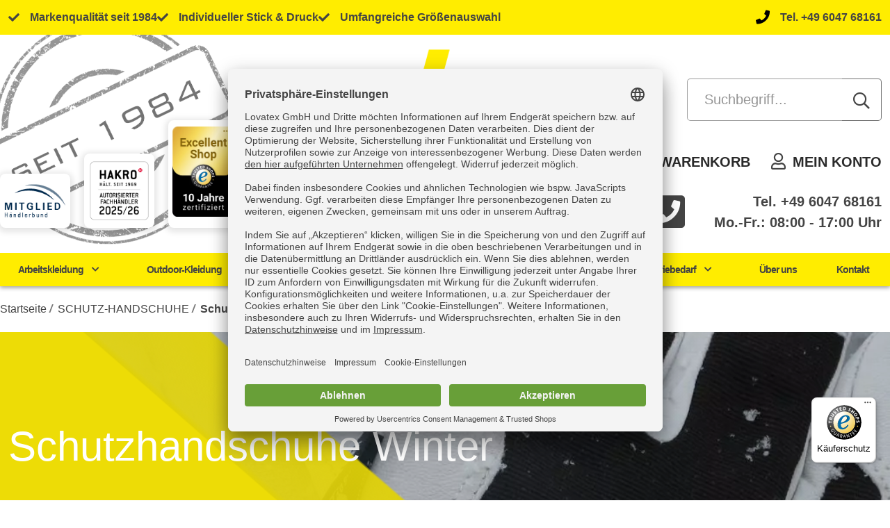

--- FILE ---
content_type: text/html; charset=UTF-8
request_url: https://lovatex.de/cat/schutz-handschuhe/schutzhandschuhe-winter/
body_size: 19060
content:
<!doctype html>
<html lang="de">
<head>
    <meta charset="UTF-8">
    <meta name="viewport" content="width=device-width, initial-scale=1">
    <link rel="profile" href="https://gmpg.org/xfn/11">
    <!--<script src="https://kit.fontawesome.com/75de2c9268.js" crossorigin="anonymous" async defer></script>-->
    <!--<script src="https://lovatex.de/wp-content/themes/lovatex-theme/assets/fa/js/fontawesome.min.js" async defer></script>
    <script src="https://lovatex.de/wp-content/themes/lovatex-theme/assets/fa/js/light.min.js" async defer></script>
    <script src="https://lovatex.de/wp-content/themes/lovatex-theme/assets/fa/js/regular.min.js" async defer></script>
    <script src="https://lovatex.de/wp-content/themes/lovatex-theme/assets/fa/js/solid.min.js" async defer></script>
    <script src="https://lovatex.de/wp-content/themes/lovatex-theme/assets/fa/js/brands.min.js" async defer></script>
    -->

    <!--    <script src="https://ajax.googleapis.com/ajax/libs/jquery/2.1.1/jquery.min.js"></script>-->


    <link rel="stylesheet" type="text/css" href="https://lovatex.de/wp-content/themes/lovatex-theme/assets/fa/css/fontawesome.min.css">
    <style type="text/css">
        /* in-html style to avoid render blocking http-requests */
                /*!
        * Font Awesome Pro 5.14.0 by @fontawesome - https://fontawesome.com
        * License - https://fontawesome.com/license (Commercial License)
        */
        @font-face {
            font-family: 'Font Awesome 5 Pro';
            font-style: normal;
            font-weight: 400;
            font-display: swap;
            src: url("https://lovatex.de/wp-content/themes/lovatex-theme/assets/fa/webfonts/fa-regular-400.eot");
            src: url("https://lovatex.de/wp-content/themes/lovatex-theme/assets/fa/webfonts/fa-regular-400.eot?#iefix") format("embedded-opentype"), url("https://lovatex.de/wp-content/themes/lovatex-theme/assets/fa/webfonts/fa-regular-400.woff2") format("woff2"), url("https://lovatex.de/wp-content/themes/lovatex-theme/assets/fa/webfonts/fa-regular-400.woff") format("woff"), url("https://lovatex.de/wp-content/themes/lovatex-theme/assets/fa/webfonts/fa-regular-400.ttf") format("truetype"), url("https://lovatex.de/wp-content/themes/lovatex-theme/assets/fa/webfonts/fa-regular-400.svg#fontawesome") format("svg");
        }

        .far {
            font-family: 'Font Awesome 5 Pro';
            font-weight: 400;
        }

        @font-face {
            font-family: 'Font Awesome 5 Pro';
            font-style: normal;
            font-weight: 300;
            font-display: swap;
            src: url("https://lovatex.de/wp-content/themes/lovatex-theme/assets/fa/webfonts/fa-light-300.eot");
            src: url("https://lovatex.de/wp-content/themes/lovatex-theme/assets/fa/webfonts/fa-light-300.eot?#iefix") format("embedded-opentype"), url("https://lovatex.de/wp-content/themes/lovatex-theme/assets/fa/webfonts/fa-light-300.woff2") format("woff2"), url("https://lovatex.de/wp-content/themes/lovatex-theme/assets/fa/webfonts/fa-light-300.woff") format("woff"), url("https://lovatex.de/wp-content/themes/lovatex-theme/assets/fa/webfonts/fa-light-300.ttf") format("truetype"), url("https://lovatex.de/wp-content/themes/lovatex-theme/assets/fa/webfonts/fa-light-300.svg#fontawesome") format("svg");
        }

        .fal {
            font-family: 'Font Awesome 5 Pro';
            font-weight: 300;
        }

        @font-face {
            font-family: 'Font Awesome 5 Brands';
            font-style: normal;
            font-weight: 400;
            font-display: swap;
            src: url("https://lovatex.de/wp-content/themes/lovatex-theme/assets/fa/webfonts/fa-brands-400.eot");
            src: url("https://lovatex.de/wp-content/themes/lovatex-theme/assets/fa/webfonts/fa-brands-400.eot?#iefix") format("embedded-opentype"), url("https://lovatex.de/wp-content/themes/lovatex-theme/assets/fa/webfonts/fa-brands-400.woff2") format("woff2"), url("https://lovatex.de/wp-content/themes/lovatex-theme/assets/fa/webfonts/fa-brands-400.woff") format("woff"), url("https://lovatex.de/wp-content/themes/lovatex-theme/assets/fa/webfonts/fa-brands-400.ttf") format("truetype"), url("https://lovatex.de/wp-content/themes/lovatex-theme/assets/fa/webfonts/fa-brands-400.svg#fontawesome") format("svg");
        }

        .fab {
            font-family: 'Font Awesome 5 Brands';
            font-weight: 400;
        }

        @font-face {
            font-family: 'Font Awesome 5 Pro';
            font-style: normal;
            font-weight: 900;
            font-display: swap;
            src: url("https://lovatex.de/wp-content/themes/lovatex-theme/assets/fa/webfonts/fa-solid-900.eot");
            src: url("https://lovatex.de/wp-content/themes/lovatex-theme/assets/fa/webfonts/fa-solid-900.eot?#iefix") format("embedded-opentype"), url("https://lovatex.de/wp-content/themes/lovatex-theme/assets/fa/webfonts/fa-solid-900.woff2") format("woff2"), url("https://lovatex.de/wp-content/themes/lovatex-theme/assets/fa/webfonts/fa-solid-900.woff") format("woff"), url("https://lovatex.de/wp-content/themes/lovatex-theme/assets/fa/webfonts/fa-solid-900.ttf") format("truetype"), url("https://lovatex.de/wp-content/themes/lovatex-theme/assets/fa/webfonts/fa-solid-900.svg#fontawesome") format("svg");
        }

        .fa,
        .fas {
            font-family: 'Font Awesome 5 Pro';
            font-weight: 900;
        }


    </style>


    <link rel="apple-touch-icon" sizes="57x57" href="https://lovatex.de/wp-content/themes/lovatex-theme/assets/img/favicon/apple-icon-57x57.png">
    <link rel="apple-touch-icon" sizes="60x60" href="https://lovatex.de/wp-content/themes/lovatex-theme/assets/img/favicon/apple-icon-60x60.png">
    <link rel="apple-touch-icon" sizes="72x72" href="https://lovatex.de/wp-content/themes/lovatex-theme/assets/img/favicon/apple-icon-72x72.png">
    <link rel="apple-touch-icon" sizes="76x76" href="https://lovatex.de/wp-content/themes/lovatex-theme/assets/img/favicon/apple-icon-76x76.png">
    <link rel="apple-touch-icon" sizes="114x114" href="https://lovatex.de/wp-content/themes/lovatex-theme/assets/img/favicon/apple-icon-114x114.png">
    <link rel="apple-touch-icon" sizes="120x120" href="https://lovatex.de/wp-content/themes/lovatex-theme/assets/img/favicon/apple-icon-120x120.png">
    <link rel="apple-touch-icon" sizes="144x144" href="https://lovatex.de/wp-content/themes/lovatex-theme/assets/img/favicon/apple-icon-144x144.png">
    <link rel="apple-touch-icon" sizes="152x152" href="https://lovatex.de/wp-content/themes/lovatex-theme/assets/img/favicon/apple-icon-152x152.png">
    <link rel="apple-touch-icon" sizes="180x180" href="https://lovatex.de/wp-content/themes/lovatex-theme/assets/img/favicon/apple-icon-180x180.png">
    <link rel="icon" type="image/png" sizes="192x192" href="https://lovatex.de/wp-content/themes/lovatex-theme/assets/img/favicon/android-icon-192x192.png">
    <link rel="icon" type="image/png" sizes="32x32" href="https://lovatex.de/wp-content/themes/lovatex-theme/assets/img/favicon/favicon-32x32.png">
    <link rel="icon" type="image/png" sizes="96x96" href="https://lovatex.de/wp-content/themes/lovatex-theme/assets/img/favicon/favicon-96x96.png">
    <link rel="icon" type="image/png" sizes="16x16" href="https://lovatex.de/wp-content/themes/lovatex-theme/assets/img/favicon/favicon-16x16.png">
    <link rel="manifest" href="https://lovatex.de/wp-content/themes/lovatex-theme/assets/img/favicon/manifest.json">
    <meta name="msapplication-TileColor" content="#ffffff">
    <meta name="msapplication-TileImage" content="https://lovatex.de/wp-content/themes/lovatex-theme/assets/img/favicon/ms-icon-144x144.png">
    <meta name="theme-color" content="#ffffff">

    

    <script>
        // Const Attributes for the Shop
        window.lovatex = {
            freeShippingPrice: 100,
            cart: {"cart_session_data":{"cart_contents_total":0,"total":0,"subtotal":0,"subtotal_ex_tax":0,"tax_total":0,"taxes":[],"shipping_taxes":[],"discount_cart":0,"discount_cart_tax":0,"shipping_total":0,"shipping_tax_total":0,"coupon_discount_amounts":[],"coupon_discount_tax_amounts":[],"fee_total":0,"fees":[]},"coupon_applied_count":[],"cart_context":"shortcode","cart_contents":[],"removed_cart_contents":[],"applied_coupons":[],"coupon_discount_totals":[],"coupon_discount_tax_totals":[]},
            urls: {
                cart: 'https://lovatex.de/cart/',
                checkout: 'https://lovatex.de/checkout/',
            },
        };

    </script>

    <script id="usercentrics-cmp" data-settings-id="84Py7oWC9" data-language="de"
            src="https://app.usercentrics.eu/browser-ui/latest/loader.js" async></script>
    <script>
        if (document.getElementById('uc-full-optin-description')) {
            const address = document.location.href;

            if (address.includes('lovatex.de/impressum/') || address.inlcudes('lovatex.de/datenschutz/')) {
                document.getElementById('usercentrics-button').style.visibility = 'hidden';
            }
        }
    </script>

    <script type="application/javascript" src="https://privacy-proxy.usercentrics.eu/latest/uc-block.bundle.js"></script>

    <meta name='robots' content='index, follow, max-image-preview:large, max-snippet:-1, max-video-preview:-1' />
	<style>img:is([sizes="auto" i], [sizes^="auto," i]) { contain-intrinsic-size: 3000px 1500px }</style>
	
<!-- Google Tag Manager for WordPress by gtm4wp.com -->
<script data-cfasync="false" data-pagespeed-no-defer>
	var gtm4wp_datalayer_name = "dataLayer";
	var dataLayer = dataLayer || [];
	const gtm4wp_use_sku_instead = false;
	const gtm4wp_currency = 'EUR';
	const gtm4wp_product_per_impression = 10;
	const gtm4wp_clear_ecommerce = false;
	const gtm4wp_datalayer_max_timeout = 2000;
</script>
<!-- End Google Tag Manager for WordPress by gtm4wp.com -->
	<!-- This site is optimized with the Yoast SEO plugin v26.5 - https://yoast.com/wordpress/plugins/seo/ -->
	<title>Arbeitshandschuhe für den Winter kaufen | Lovatex</title>
	<meta name="description" content="Gefütterte Winter-Arbeitshandschuhe ✓ gegen Nässe &amp; Kälte ✓ aus verschiedenen Materialien ► Jetzt Winter-Arbeitshandschuhe einfach online bestellen!" />
	<link rel="canonical" href="https://lovatex.de/cat/schutz-handschuhe/schutzhandschuhe-winter/" />
	<meta property="og:locale" content="de_DE" />
	<meta property="og:type" content="article" />
	<meta property="og:title" content="Arbeitshandschuhe für den Winter kaufen | Lovatex" />
	<meta property="og:description" content="Gefütterte Winter-Arbeitshandschuhe ✓ gegen Nässe &amp; Kälte ✓ aus verschiedenen Materialien ► Jetzt Winter-Arbeitshandschuhe einfach online bestellen!" />
	<meta property="og:url" content="https://lovatex.de/cat/schutz-handschuhe/schutzhandschuhe-winter/" />
	<meta property="og:site_name" content="Lovatex" />
	<meta name="twitter:card" content="summary_large_image" />
	<script type="application/ld+json" class="yoast-schema-graph">{"@context":"https://schema.org","@graph":[{"@type":"CollectionPage","@id":"https://lovatex.de/cat/schutz-handschuhe/schutzhandschuhe-winter/","url":"https://lovatex.de/cat/schutz-handschuhe/schutzhandschuhe-winter/","name":"Arbeitshandschuhe für den Winter kaufen | Lovatex","isPartOf":{"@id":"https://lovatex.de/#website"},"primaryImageOfPage":{"@id":"https://lovatex.de/cat/schutz-handschuhe/schutzhandschuhe-winter/#primaryimage"},"image":{"@id":"https://lovatex.de/cat/schutz-handschuhe/schutzhandschuhe-winter/#primaryimage"},"thumbnailUrl":"https://lovatex.de/wp-content/uploads/2023/10/Feldtmann-Groeden.jpg","description":"Gefütterte Winter-Arbeitshandschuhe ✓ gegen Nässe & Kälte ✓ aus verschiedenen Materialien ► Jetzt Winter-Arbeitshandschuhe einfach online bestellen!","breadcrumb":{"@id":"https://lovatex.de/cat/schutz-handschuhe/schutzhandschuhe-winter/#breadcrumb"},"inLanguage":"de"},{"@type":"ImageObject","inLanguage":"de","@id":"https://lovatex.de/cat/schutz-handschuhe/schutzhandschuhe-winter/#primaryimage","url":"https://lovatex.de/wp-content/uploads/2023/10/Feldtmann-Groeden.jpg","contentUrl":"https://lovatex.de/wp-content/uploads/2023/10/Feldtmann-Groeden.jpg","width":1000,"height":1000},{"@type":"BreadcrumbList","@id":"https://lovatex.de/cat/schutz-handschuhe/schutzhandschuhe-winter/#breadcrumb","itemListElement":[{"@type":"ListItem","position":1,"name":"Home","item":"https://lovatex.de/"},{"@type":"ListItem","position":2,"name":"SCHUTZ-HANDSCHUHE","item":"https://lovatex.de/cat/schutz-handschuhe/"},{"@type":"ListItem","position":3,"name":"Schutzhandschuhe Winter"}]},{"@type":"WebSite","@id":"https://lovatex.de/#website","url":"https://lovatex.de/","name":"Lovatex","description":"workwear &amp; more","publisher":{"@id":"https://lovatex.de/#organization"},"potentialAction":[{"@type":"SearchAction","target":{"@type":"EntryPoint","urlTemplate":"https://lovatex.de/?s={search_term_string}"},"query-input":{"@type":"PropertyValueSpecification","valueRequired":true,"valueName":"search_term_string"}}],"inLanguage":"de"},{"@type":"Organization","@id":"https://lovatex.de/#organization","name":"Lovatex","url":"https://lovatex.de/","logo":{"@type":"ImageObject","inLanguage":"de","@id":"https://lovatex.de/#/schema/logo/image/","url":"https://lovatex.de/wp-content/uploads/2024/05/lovatex-logo-header.png","contentUrl":"https://lovatex.de/wp-content/uploads/2024/05/lovatex-logo-header.png","width":332,"height":283,"caption":"Lovatex"},"image":{"@id":"https://lovatex.de/#/schema/logo/image/"}}]}</script>
	<!-- / Yoast SEO plugin. -->


<link rel='dns-prefetch' href='//widgets.trustedshops.com' />
<link rel="alternate" type="application/rss+xml" title="Lovatex &raquo; Feed" href="https://lovatex.de/feed/" />
<link rel="alternate" type="application/rss+xml" title="Lovatex &raquo; Kommentar-Feed" href="https://lovatex.de/comments/feed/" />
<link rel="alternate" type="application/rss+xml" title="Lovatex &raquo; Schutzhandschuhe Winter Kategorie Feed" href="https://lovatex.de/cat/schutz-handschuhe/schutzhandschuhe-winter/feed/" />
<script>
window._wpemojiSettings = {"baseUrl":"https:\/\/s.w.org\/images\/core\/emoji\/16.0.1\/72x72\/","ext":".png","svgUrl":"https:\/\/s.w.org\/images\/core\/emoji\/16.0.1\/svg\/","svgExt":".svg","source":{"concatemoji":"https:\/\/lovatex.de\/wp-includes\/js\/wp-emoji-release.min.js?ver=6.8.3"}};
/*! This file is auto-generated */
!function(s,n){var o,i,e;function c(e){try{var t={supportTests:e,timestamp:(new Date).valueOf()};sessionStorage.setItem(o,JSON.stringify(t))}catch(e){}}function p(e,t,n){e.clearRect(0,0,e.canvas.width,e.canvas.height),e.fillText(t,0,0);var t=new Uint32Array(e.getImageData(0,0,e.canvas.width,e.canvas.height).data),a=(e.clearRect(0,0,e.canvas.width,e.canvas.height),e.fillText(n,0,0),new Uint32Array(e.getImageData(0,0,e.canvas.width,e.canvas.height).data));return t.every(function(e,t){return e===a[t]})}function u(e,t){e.clearRect(0,0,e.canvas.width,e.canvas.height),e.fillText(t,0,0);for(var n=e.getImageData(16,16,1,1),a=0;a<n.data.length;a++)if(0!==n.data[a])return!1;return!0}function f(e,t,n,a){switch(t){case"flag":return n(e,"\ud83c\udff3\ufe0f\u200d\u26a7\ufe0f","\ud83c\udff3\ufe0f\u200b\u26a7\ufe0f")?!1:!n(e,"\ud83c\udde8\ud83c\uddf6","\ud83c\udde8\u200b\ud83c\uddf6")&&!n(e,"\ud83c\udff4\udb40\udc67\udb40\udc62\udb40\udc65\udb40\udc6e\udb40\udc67\udb40\udc7f","\ud83c\udff4\u200b\udb40\udc67\u200b\udb40\udc62\u200b\udb40\udc65\u200b\udb40\udc6e\u200b\udb40\udc67\u200b\udb40\udc7f");case"emoji":return!a(e,"\ud83e\udedf")}return!1}function g(e,t,n,a){var r="undefined"!=typeof WorkerGlobalScope&&self instanceof WorkerGlobalScope?new OffscreenCanvas(300,150):s.createElement("canvas"),o=r.getContext("2d",{willReadFrequently:!0}),i=(o.textBaseline="top",o.font="600 32px Arial",{});return e.forEach(function(e){i[e]=t(o,e,n,a)}),i}function t(e){var t=s.createElement("script");t.src=e,t.defer=!0,s.head.appendChild(t)}"undefined"!=typeof Promise&&(o="wpEmojiSettingsSupports",i=["flag","emoji"],n.supports={everything:!0,everythingExceptFlag:!0},e=new Promise(function(e){s.addEventListener("DOMContentLoaded",e,{once:!0})}),new Promise(function(t){var n=function(){try{var e=JSON.parse(sessionStorage.getItem(o));if("object"==typeof e&&"number"==typeof e.timestamp&&(new Date).valueOf()<e.timestamp+604800&&"object"==typeof e.supportTests)return e.supportTests}catch(e){}return null}();if(!n){if("undefined"!=typeof Worker&&"undefined"!=typeof OffscreenCanvas&&"undefined"!=typeof URL&&URL.createObjectURL&&"undefined"!=typeof Blob)try{var e="postMessage("+g.toString()+"("+[JSON.stringify(i),f.toString(),p.toString(),u.toString()].join(",")+"));",a=new Blob([e],{type:"text/javascript"}),r=new Worker(URL.createObjectURL(a),{name:"wpTestEmojiSupports"});return void(r.onmessage=function(e){c(n=e.data),r.terminate(),t(n)})}catch(e){}c(n=g(i,f,p,u))}t(n)}).then(function(e){for(var t in e)n.supports[t]=e[t],n.supports.everything=n.supports.everything&&n.supports[t],"flag"!==t&&(n.supports.everythingExceptFlag=n.supports.everythingExceptFlag&&n.supports[t]);n.supports.everythingExceptFlag=n.supports.everythingExceptFlag&&!n.supports.flag,n.DOMReady=!1,n.readyCallback=function(){n.DOMReady=!0}}).then(function(){return e}).then(function(){var e;n.supports.everything||(n.readyCallback(),(e=n.source||{}).concatemoji?t(e.concatemoji):e.wpemoji&&e.twemoji&&(t(e.twemoji),t(e.wpemoji)))}))}((window,document),window._wpemojiSettings);
</script>
<style id='wp-emoji-styles-inline-css'>

	img.wp-smiley, img.emoji {
		display: inline !important;
		border: none !important;
		box-shadow: none !important;
		height: 1em !important;
		width: 1em !important;
		margin: 0 0.07em !important;
		vertical-align: -0.1em !important;
		background: none !important;
		padding: 0 !important;
	}
</style>
<link rel='stylesheet' id='wp-block-library-css' href='https://lovatex.de/wp-includes/css/dist/block-library/style.min.css?ver=6.8.3' media='all' />
<style id='classic-theme-styles-inline-css'>
/*! This file is auto-generated */
.wp-block-button__link{color:#fff;background-color:#32373c;border-radius:9999px;box-shadow:none;text-decoration:none;padding:calc(.667em + 2px) calc(1.333em + 2px);font-size:1.125em}.wp-block-file__button{background:#32373c;color:#fff;text-decoration:none}
</style>
<style id='elasticpress-related-posts-style-inline-css'>
.editor-styles-wrapper .wp-block-elasticpress-related-posts ul,.wp-block-elasticpress-related-posts ul{list-style-type:none;padding:0}.editor-styles-wrapper .wp-block-elasticpress-related-posts ul li a>div{display:inline}

</style>
<style id='global-styles-inline-css'>
:root{--wp--preset--aspect-ratio--square: 1;--wp--preset--aspect-ratio--4-3: 4/3;--wp--preset--aspect-ratio--3-4: 3/4;--wp--preset--aspect-ratio--3-2: 3/2;--wp--preset--aspect-ratio--2-3: 2/3;--wp--preset--aspect-ratio--16-9: 16/9;--wp--preset--aspect-ratio--9-16: 9/16;--wp--preset--color--black: #000000;--wp--preset--color--cyan-bluish-gray: #abb8c3;--wp--preset--color--white: #ffffff;--wp--preset--color--pale-pink: #f78da7;--wp--preset--color--vivid-red: #cf2e2e;--wp--preset--color--luminous-vivid-orange: #ff6900;--wp--preset--color--luminous-vivid-amber: #fcb900;--wp--preset--color--light-green-cyan: #7bdcb5;--wp--preset--color--vivid-green-cyan: #00d084;--wp--preset--color--pale-cyan-blue: #8ed1fc;--wp--preset--color--vivid-cyan-blue: #0693e3;--wp--preset--color--vivid-purple: #9b51e0;--wp--preset--gradient--vivid-cyan-blue-to-vivid-purple: linear-gradient(135deg,rgba(6,147,227,1) 0%,rgb(155,81,224) 100%);--wp--preset--gradient--light-green-cyan-to-vivid-green-cyan: linear-gradient(135deg,rgb(122,220,180) 0%,rgb(0,208,130) 100%);--wp--preset--gradient--luminous-vivid-amber-to-luminous-vivid-orange: linear-gradient(135deg,rgba(252,185,0,1) 0%,rgba(255,105,0,1) 100%);--wp--preset--gradient--luminous-vivid-orange-to-vivid-red: linear-gradient(135deg,rgba(255,105,0,1) 0%,rgb(207,46,46) 100%);--wp--preset--gradient--very-light-gray-to-cyan-bluish-gray: linear-gradient(135deg,rgb(238,238,238) 0%,rgb(169,184,195) 100%);--wp--preset--gradient--cool-to-warm-spectrum: linear-gradient(135deg,rgb(74,234,220) 0%,rgb(151,120,209) 20%,rgb(207,42,186) 40%,rgb(238,44,130) 60%,rgb(251,105,98) 80%,rgb(254,248,76) 100%);--wp--preset--gradient--blush-light-purple: linear-gradient(135deg,rgb(255,206,236) 0%,rgb(152,150,240) 100%);--wp--preset--gradient--blush-bordeaux: linear-gradient(135deg,rgb(254,205,165) 0%,rgb(254,45,45) 50%,rgb(107,0,62) 100%);--wp--preset--gradient--luminous-dusk: linear-gradient(135deg,rgb(255,203,112) 0%,rgb(199,81,192) 50%,rgb(65,88,208) 100%);--wp--preset--gradient--pale-ocean: linear-gradient(135deg,rgb(255,245,203) 0%,rgb(182,227,212) 50%,rgb(51,167,181) 100%);--wp--preset--gradient--electric-grass: linear-gradient(135deg,rgb(202,248,128) 0%,rgb(113,206,126) 100%);--wp--preset--gradient--midnight: linear-gradient(135deg,rgb(2,3,129) 0%,rgb(40,116,252) 100%);--wp--preset--font-size--small: 13px;--wp--preset--font-size--medium: 20px;--wp--preset--font-size--large: 36px;--wp--preset--font-size--x-large: 42px;--wp--preset--spacing--20: 0.44rem;--wp--preset--spacing--30: 0.67rem;--wp--preset--spacing--40: 1rem;--wp--preset--spacing--50: 1.5rem;--wp--preset--spacing--60: 2.25rem;--wp--preset--spacing--70: 3.38rem;--wp--preset--spacing--80: 5.06rem;--wp--preset--shadow--natural: 6px 6px 9px rgba(0, 0, 0, 0.2);--wp--preset--shadow--deep: 12px 12px 50px rgba(0, 0, 0, 0.4);--wp--preset--shadow--sharp: 6px 6px 0px rgba(0, 0, 0, 0.2);--wp--preset--shadow--outlined: 6px 6px 0px -3px rgba(255, 255, 255, 1), 6px 6px rgba(0, 0, 0, 1);--wp--preset--shadow--crisp: 6px 6px 0px rgba(0, 0, 0, 1);}:where(.is-layout-flex){gap: 0.5em;}:where(.is-layout-grid){gap: 0.5em;}body .is-layout-flex{display: flex;}.is-layout-flex{flex-wrap: wrap;align-items: center;}.is-layout-flex > :is(*, div){margin: 0;}body .is-layout-grid{display: grid;}.is-layout-grid > :is(*, div){margin: 0;}:where(.wp-block-columns.is-layout-flex){gap: 2em;}:where(.wp-block-columns.is-layout-grid){gap: 2em;}:where(.wp-block-post-template.is-layout-flex){gap: 1.25em;}:where(.wp-block-post-template.is-layout-grid){gap: 1.25em;}.has-black-color{color: var(--wp--preset--color--black) !important;}.has-cyan-bluish-gray-color{color: var(--wp--preset--color--cyan-bluish-gray) !important;}.has-white-color{color: var(--wp--preset--color--white) !important;}.has-pale-pink-color{color: var(--wp--preset--color--pale-pink) !important;}.has-vivid-red-color{color: var(--wp--preset--color--vivid-red) !important;}.has-luminous-vivid-orange-color{color: var(--wp--preset--color--luminous-vivid-orange) !important;}.has-luminous-vivid-amber-color{color: var(--wp--preset--color--luminous-vivid-amber) !important;}.has-light-green-cyan-color{color: var(--wp--preset--color--light-green-cyan) !important;}.has-vivid-green-cyan-color{color: var(--wp--preset--color--vivid-green-cyan) !important;}.has-pale-cyan-blue-color{color: var(--wp--preset--color--pale-cyan-blue) !important;}.has-vivid-cyan-blue-color{color: var(--wp--preset--color--vivid-cyan-blue) !important;}.has-vivid-purple-color{color: var(--wp--preset--color--vivid-purple) !important;}.has-black-background-color{background-color: var(--wp--preset--color--black) !important;}.has-cyan-bluish-gray-background-color{background-color: var(--wp--preset--color--cyan-bluish-gray) !important;}.has-white-background-color{background-color: var(--wp--preset--color--white) !important;}.has-pale-pink-background-color{background-color: var(--wp--preset--color--pale-pink) !important;}.has-vivid-red-background-color{background-color: var(--wp--preset--color--vivid-red) !important;}.has-luminous-vivid-orange-background-color{background-color: var(--wp--preset--color--luminous-vivid-orange) !important;}.has-luminous-vivid-amber-background-color{background-color: var(--wp--preset--color--luminous-vivid-amber) !important;}.has-light-green-cyan-background-color{background-color: var(--wp--preset--color--light-green-cyan) !important;}.has-vivid-green-cyan-background-color{background-color: var(--wp--preset--color--vivid-green-cyan) !important;}.has-pale-cyan-blue-background-color{background-color: var(--wp--preset--color--pale-cyan-blue) !important;}.has-vivid-cyan-blue-background-color{background-color: var(--wp--preset--color--vivid-cyan-blue) !important;}.has-vivid-purple-background-color{background-color: var(--wp--preset--color--vivid-purple) !important;}.has-black-border-color{border-color: var(--wp--preset--color--black) !important;}.has-cyan-bluish-gray-border-color{border-color: var(--wp--preset--color--cyan-bluish-gray) !important;}.has-white-border-color{border-color: var(--wp--preset--color--white) !important;}.has-pale-pink-border-color{border-color: var(--wp--preset--color--pale-pink) !important;}.has-vivid-red-border-color{border-color: var(--wp--preset--color--vivid-red) !important;}.has-luminous-vivid-orange-border-color{border-color: var(--wp--preset--color--luminous-vivid-orange) !important;}.has-luminous-vivid-amber-border-color{border-color: var(--wp--preset--color--luminous-vivid-amber) !important;}.has-light-green-cyan-border-color{border-color: var(--wp--preset--color--light-green-cyan) !important;}.has-vivid-green-cyan-border-color{border-color: var(--wp--preset--color--vivid-green-cyan) !important;}.has-pale-cyan-blue-border-color{border-color: var(--wp--preset--color--pale-cyan-blue) !important;}.has-vivid-cyan-blue-border-color{border-color: var(--wp--preset--color--vivid-cyan-blue) !important;}.has-vivid-purple-border-color{border-color: var(--wp--preset--color--vivid-purple) !important;}.has-vivid-cyan-blue-to-vivid-purple-gradient-background{background: var(--wp--preset--gradient--vivid-cyan-blue-to-vivid-purple) !important;}.has-light-green-cyan-to-vivid-green-cyan-gradient-background{background: var(--wp--preset--gradient--light-green-cyan-to-vivid-green-cyan) !important;}.has-luminous-vivid-amber-to-luminous-vivid-orange-gradient-background{background: var(--wp--preset--gradient--luminous-vivid-amber-to-luminous-vivid-orange) !important;}.has-luminous-vivid-orange-to-vivid-red-gradient-background{background: var(--wp--preset--gradient--luminous-vivid-orange-to-vivid-red) !important;}.has-very-light-gray-to-cyan-bluish-gray-gradient-background{background: var(--wp--preset--gradient--very-light-gray-to-cyan-bluish-gray) !important;}.has-cool-to-warm-spectrum-gradient-background{background: var(--wp--preset--gradient--cool-to-warm-spectrum) !important;}.has-blush-light-purple-gradient-background{background: var(--wp--preset--gradient--blush-light-purple) !important;}.has-blush-bordeaux-gradient-background{background: var(--wp--preset--gradient--blush-bordeaux) !important;}.has-luminous-dusk-gradient-background{background: var(--wp--preset--gradient--luminous-dusk) !important;}.has-pale-ocean-gradient-background{background: var(--wp--preset--gradient--pale-ocean) !important;}.has-electric-grass-gradient-background{background: var(--wp--preset--gradient--electric-grass) !important;}.has-midnight-gradient-background{background: var(--wp--preset--gradient--midnight) !important;}.has-small-font-size{font-size: var(--wp--preset--font-size--small) !important;}.has-medium-font-size{font-size: var(--wp--preset--font-size--medium) !important;}.has-large-font-size{font-size: var(--wp--preset--font-size--large) !important;}.has-x-large-font-size{font-size: var(--wp--preset--font-size--x-large) !important;}
:where(.wp-block-post-template.is-layout-flex){gap: 1.25em;}:where(.wp-block-post-template.is-layout-grid){gap: 1.25em;}
:where(.wp-block-columns.is-layout-flex){gap: 2em;}:where(.wp-block-columns.is-layout-grid){gap: 2em;}
:root :where(.wp-block-pullquote){font-size: 1.5em;line-height: 1.6;}
</style>
<link rel='stylesheet' id='woocommerce-layout-css' href='https://lovatex.de/wp-content/plugins/woocommerce/assets/css/woocommerce-layout.css?ver=10.3.7' media='all' />
<link rel='stylesheet' id='woocommerce-smallscreen-css' href='https://lovatex.de/wp-content/plugins/woocommerce/assets/css/woocommerce-smallscreen.css?ver=10.3.7' media='only screen and (max-width: 768px)' />
<link rel='stylesheet' id='woocommerce-general-css' href='https://lovatex.de/wp-content/plugins/woocommerce/assets/css/woocommerce.css?ver=10.3.7' media='all' />
<style id='woocommerce-inline-inline-css'>
.woocommerce form .form-row .required { visibility: visible; }
</style>
<link rel='stylesheet' id='ep_general_styles-css' href='https://lovatex.de/wp-content/plugins/elasticpress/dist/css/general-styles.css?ver=66295efe92a630617c00' media='all' />
<link rel='stylesheet' id='brands-styles-css' href='https://lovatex.de/wp-content/plugins/woocommerce/assets/css/brands.css?ver=10.3.7' media='all' />
<link rel='stylesheet' id='lovatex-theme-style-css' href='https://lovatex.de/wp-content/themes/lovatex-theme/style.css?ver=1.0.11' media='all' />
<link rel='stylesheet' id='lovatex-theme-slick-style-css' href='https://lovatex.de/wp-content/themes/lovatex-theme/assets/slick/slick.css?ver=1.0.11' media='all' />
<link rel='stylesheet' id='lovatex-theme-slick-theme-style-css' href='https://lovatex.de/wp-content/themes/lovatex-theme/assets/slick/slick-theme.css?ver=1.0.11' media='all' />
<link rel='stylesheet' id='lovatex-theme-css' href='https://lovatex.de/wp-content/themes/lovatex-theme/theme.css?ver=1.0.11' media='all' />
<script src="https://lovatex.de/wp-includes/js/jquery/jquery.min.js?ver=3.7.1" id="jquery-core-js"></script>
<script src="https://lovatex.de/wp-includes/js/jquery/jquery-migrate.min.js?ver=3.4.1" id="jquery-migrate-js"></script>
<script src="https://lovatex.de/wp-content/plugins/woocommerce/assets/js/jquery-blockui/jquery.blockUI.min.js?ver=2.7.0-wc.10.3.7" id="wc-jquery-blockui-js" defer data-wp-strategy="defer"></script>
<script id="wc-add-to-cart-js-extra">
var wc_add_to_cart_params = {"ajax_url":"\/wp-admin\/admin-ajax.php","wc_ajax_url":"\/?wc-ajax=%%endpoint%%","i18n_view_cart":"Warenkorb anzeigen","cart_url":"https:\/\/lovatex.de\/cart\/","is_cart":"","cart_redirect_after_add":"no"};
</script>
<script src="https://lovatex.de/wp-content/plugins/woocommerce/assets/js/frontend/add-to-cart.min.js?ver=10.3.7" id="wc-add-to-cart-js" defer data-wp-strategy="defer"></script>
<script src="https://lovatex.de/wp-content/plugins/woocommerce/assets/js/js-cookie/js.cookie.min.js?ver=2.1.4-wc.10.3.7" id="wc-js-cookie-js" defer data-wp-strategy="defer"></script>
<script id="woocommerce-js-extra">
var woocommerce_params = {"ajax_url":"\/wp-admin\/admin-ajax.php","wc_ajax_url":"\/?wc-ajax=%%endpoint%%","i18n_password_show":"Passwort anzeigen","i18n_password_hide":"Passwort ausblenden"};
</script>
<script src="https://lovatex.de/wp-content/plugins/woocommerce/assets/js/frontend/woocommerce.min.js?ver=10.3.7" id="woocommerce-js" defer data-wp-strategy="defer"></script>
<script src="https://lovatex.de/wp-content/themes/lovatex-theme/dist/product-filter.js?ver=1.0.11" defer="defer" type="text/javascript"></script>
<link rel="https://api.w.org/" href="https://lovatex.de/wp-json/" /><link rel="alternate" title="JSON" type="application/json" href="https://lovatex.de/wp-json/wp/v2/product_cat/126" /><link rel="EditURI" type="application/rsd+xml" title="RSD" href="https://lovatex.de/xmlrpc.php?rsd" />
<meta name="generator" content="WordPress 6.8.3" />
<meta name="generator" content="WooCommerce 10.3.7" />

<script>
    window.adeltSiteUrl = 'https://lovatex.de';
    window.wcccurency = '';
    window.isUserLoggedIn = '';
    window.checkoutURL = 'https://lovatex.de/checkout/';
</script>
<script>document.createElement( "picture" );if(!window.HTMLPictureElement && document.addEventListener) {window.addEventListener("DOMContentLoaded", function() {var s = document.createElement("script");s.src = "https://lovatex.de/wp-content/plugins/webp-express/js/picturefill.min.js";document.body.appendChild(s);});}</script>
<!-- Google Tag Manager for WordPress by gtm4wp.com -->
<!-- GTM Container placement set to footer -->
<script data-cfasync="false" data-pagespeed-no-defer>
	var dataLayer_content = {"pagePostType":"product","pagePostType2":"tax-product"};
	dataLayer.push( dataLayer_content );
</script>
<script data-cfasync="false" data-pagespeed-no-defer>
(function(w,d,s,l,i){w[l]=w[l]||[];w[l].push({'gtm.start':
new Date().getTime(),event:'gtm.js'});var f=d.getElementsByTagName(s)[0],
j=d.createElement(s),dl=l!='dataLayer'?'&l='+l:'';j.async=true;j.src=
'//www.googletagmanager.com/gtm.js?id='+i+dl;f.parentNode.insertBefore(j,f);
})(window,document,'script','dataLayer','GTM-WVW9Z6V');
</script>
<!-- End Google Tag Manager for WordPress by gtm4wp.com -->	<noscript><style>.woocommerce-product-gallery{ opacity: 1 !important; }</style></noscript>
			<style type="text/css">
					.site-title,
			.site-description {
				position: absolute;
				clip: rect(1px, 1px, 1px, 1px);
				}
					</style>
				<style id="wp-custom-css">
			input#billing_address_2.input-text { 
    height: 0px;
    width: 0px;
    padding: 0;
    border: 0;
}

#billing_address_2_field.form-row.form-row-wide.address-field { 
    margin: 0px; 
    padding: 0px;
}

input#shipping_address_2.input-text { 
    height: 0px;
    width: 0px;
    padding: 0;
    border: 0;
}

#shipping_address_2.form-row.form-row-wide.address-field { 
    margin: 0px; 
    padding: 0px;
}



@media screen and (min-width: 768px) {
  .menu.holder > .menu {
		grid-template-columns: repeat(auto-fit, minmax(10px, auto));
  }
}

@media screen and (min-width: 768px) {
  .menu.holder > .menu   a {
white-space: nowrap;

letter-spacing: -1.0px !important;
  }
}		</style>
		</head>

<body class="archive tax-product_cat term-schutzhandschuhe-winter term-126 wp-custom-logo wp-theme-lovatex-theme theme-lovatex-theme woocommerce woocommerce-page woocommerce-no-js hfeed no-sidebar">


<div id="page" class="site">
    <a class="skip-link screen-reader-text" href="#primary">Skip to content</a>

    <header id="masthead" class="site-header" :class="{toggled: open}" v-click-outside="clickOutside">
        <div class="top-bar-wrapper">
            <div class="top-bar-container">
                <div class="top-bar-grid">
                    <div>
                        <div class="benefit-grid"><i class="fas fa-check"></i>
                            <p class="benefit-text">Markenqualität seit 1984</p></div>
                        <div class="benefit-grid"><i class="fas fa-check"></i>
                            <p class="benefit-text">Individueller Stick & Druck</p></div>
                        <div class="benefit-grid"><i class="fas fa-check"></i>
                            <p class="benefit-text">Umfangreiche Größenauswahl</p></div>
                    </div>
                    <div class="benefit-grid last"><i class="fas fa-phone"></i>
                        <a class="benefit-text" href="tel:+49604768161">Tel. +49 6047 68161</a></div>
                </div>
            </div>


        </div>
        <div class="header-wrapper">
            <div class="certification-wrapper">
                <a id="logo-haendlerbund" class="certification-logos"
                   href="https://www.haendlerbund.de/mitglied/show.php?uuid=4f431170-0caf-11ed-a4fa-9c5c8e4fb375-6166270753"
                   target="_blank">
                    <img src="https://www.haendlerbund.de/mitglied/logo.php?uuid=4f431170-0caf-11ed-a4fa-9c5c8e4fb375-6166270753&size=120&variant=2"
                         title="H&auml;ndlerbund Mitglied"
                         alt="Mitglied im H&auml;ndlerbund" hspace="5" vspace="5" border="0"/>
                </a>

                <picture><source srcset="https://lovatex.de/wp-content/webp-express/webp-images/doc-root/wp-content/themes/lovatex-theme/assets/img/badges/HAKRO Fachhaendlersiegel 2024_150x150_050.jpg.webp" type="image/webp"><img id="logo-hakro" class="certification-logos webpexpress-processed" src="https://lovatex.de/wp-content/themes/lovatex-theme/assets/img/badges/HAKRO Fachhaendlersiegel 2024_150x150_050.jpg"></picture>

                <a id="award-siegel" class="certification-logos"
                   href="https://www.trustedshops.com/de/lp/trusted-shops-awards"
                   target="_blank">
                    <picture><source srcset="https://lovatex.de/wp-content/webp-express/webp-images/doc-root/wp-content/themes/lovatex-theme/assets/img/badges/excellent-shop-award-siegel.png.webp" type="image/webp"><img src="https://lovatex.de/wp-content/themes/lovatex-theme/assets/img/badges/excellent-shop-award-siegel.png" class="webpexpress-processed"></picture>
                </a>

            </div>
            <div class="site-branding">
                <a href="https://lovatex.de/" class="custom-logo-link" rel="home"><picture><source srcset="https://lovatex.de/wp-content/webp-express/webp-images/doc-root/wp-content/uploads/2024/05/lovatex-logo-header.png.webp 332w, https://lovatex.de/wp-content/webp-express/webp-images/doc-root/wp-content/uploads/2024/05/lovatex-logo-header-300x256.png.webp 300w, https://lovatex.de/wp-content/webp-express/webp-images/doc-root/wp-content/uploads/2024/05/lovatex-logo-header-128x109.png.webp 128w" sizes="(max-width: 332px) 100vw, 332px" type="image/webp"><img width="332" height="283" src="https://lovatex.de/wp-content/uploads/2024/05/lovatex-logo-header.png" class="custom-logo webpexpress-processed" alt="Lovatex" decoding="async" fetchpriority="high" srcset="https://lovatex.de/wp-content/uploads/2024/05/lovatex-logo-header.png 332w, https://lovatex.de/wp-content/uploads/2024/05/lovatex-logo-header-300x256.png 300w, https://lovatex.de/wp-content/uploads/2024/05/lovatex-logo-header-128x109.png 128w" sizes="(max-width: 332px) 100vw, 332px"></picture></a>            </div><!-- .site-branding -->


            <div class="search">
                <span class="search menu-toggle cart" @click="toggleMenu(true, 'search')">
                <i class="fal fa-search"></i>
                </span>
                <form action="/" method="GET" class="search">

                    <field                             :inline="false" id="nav-search" name="s" label="Suchbegriff..." :autofocus="true"></field>
                    <button class="button" type="submit">
                        <i class="fal fa-search"></i>
                    </button>
                </form>
                <div class="grid">
                    <div class="item" @click="toggleMenu(true, 'cart')">

                     <span class="menu-toggle cart for-phone-only">
                         <i class="fal fa-shopping-cart"></i>
                                                </span>


                        <span class="menu-toggle cart for-phone-up-only">
                            <i class="fal fa-shopping-cart"></i>
                                 </span>
                        <span class="description">WARENKORB</span>
                    </div>
                    <div class="item" @click="toggleMenu(null, 'user')">

                         <span class="menu-toggle user" ><i
                                     class="far fa-user"></i></span>
                        <span class="description">MEIN KONTO</span>
                    </div>


                </div>
                <div class="contact-info-grid hidden-on-mobile">
                    <i class="fas fa-phone-square"></i>
                    <a href="tel:+49604768161">Tel. +49 6047 68161</a>
                    <span>Mo.-Fr.: 08:00 - 17:00 Uhr</span>
                </div>


            </div>
        </div>

        <div class="navigation-wrapper">
            <nav id="site-navigation" class="main-navigation" :class="{toggled: open}">
        <span class="menu-toggle" aria-controls="primary-menu" aria-expanded="false" @click="toggleMenu(true, 'menu')">
            <i class="far fa-bars"></i>
        </span>
                <div id="primary-menu">
                    <div class="icons" :class="{show: scrolled}">
                        <span class="menu" @click="toggleMenu(false,'menu')"><i :class="{active: isMenu}"
                                                                                class="fal fa-angle-left"></i></span>
                        <span class="cart" @click="toggleMenu(true, 'cart')"><i :class="{active: isCart}"
                                                                                class="fal fa-shopping-cart"></i>
                                                </span>
                        <span class="user" @click="toggleMenu(true, 'user')"><i :class="{active: isUser}"
                                                                                class="fal fa-user"></i></span>
                        <span class="search" @click="toggleMenu(true, 'search')"><i :class="{active: isSearch}"
                                                                                    class="fal fa-search"></i></span>
                    </div>
                    <template>
                        <div class="menu holder" :class="{'show-menu': isMenu}">
                            <div class="menu">

                                                                    <div id="menu-item-123505"
                                         class="menu-item menu-item-type-post_type menu-item-object-page menu-item-123505 layer-0 ">


                                        <a href="https://lovatex.de/cat/arbeitskleidung/"
                                           class="link has-children"
                                           style="cursor: pointer;">
                                            Arbeitskleidung                                        </a>

                                                                                    <input type="checkbox" class="hidden"
                                                   id="kvivienne-menu-item-toggle-123505" tabindex="-1">
                                            <label for="kvivienne-menu-item-toggle-123505"
                                                   class="toggle-label" tabindex="0">
                                                <i class="far fa-angle-down open"></i>
                                                <i class="far fa-angle-up close"></i>
                                            </label>

                                            <div class="menu-item-content">
                                                                                                    <div class="layer-1">

                                                                                                                    <p class="no-link link has-children"> ARBEITSKLEIDUNG NACH MARKEN</p>
                                                        


                                                                                                                    <div class="layer-2">
                                                                                                                                    <a href="https://lovatex.de/cat/arbeitskleidung/fhb-twill-250/" class="link"
                                                                        >
                                                                        <i class="far fa-angle-right"></i>
                                                                        FHB Arbeitskleidung (20)                                                                    </a>
                                                                                                                                    <a href="https://lovatex.de/cat/arbeitskleidung/kuebler-activiq/" class="link"
                                                                        >
                                                                        <i class="far fa-angle-right"></i>
                                                                        KÜBLER Arbeitskleidung (18)                                                                    </a>
                                                                                                                                    <a href="https://lovatex.de/cat/arbeitskleidung/leibwaechter-arbeitskleidung/" class="link"
                                                                        >
                                                                        <i class="far fa-angle-right"></i>
                                                                        LEIBWÄCHTER Arbeitskleidung (15)                                                                    </a>
                                                                                                                                    <a href="https://lovatex.de/cat/arbeitskleidung/carhartt-arbeitskleidung/" class="link"
                                                                        >
                                                                        <i class="far fa-angle-right"></i>
                                                                        CARHARTT Arbeitskleidung (12)                                                                    </a>
                                                                                                                                    <a href="https://lovatex.de/cat/arbeitskleidung/kult-worker/" class="link"
                                                                        >
                                                                        <i class="far fa-angle-right"></i>
                                                                        KULT WORKER Arbeitskleidung (6)                                                                    </a>
                                                                                                                                    <a href="https://lovatex.de/cat/arbeitskleidung/elka-wetterkleidung-xtreme/" class="link"
                                                                        >
                                                                        <i class="far fa-angle-right"></i>
                                                                        ELKA Wetterkleidung Xtreme (8)                                                                    </a>
                                                                                                                                    <a href="https://lovatex.de/cat/arbeitskleidung/zunftbekleidung-fhb/" class="link"
                                                                        >
                                                                        <i class="far fa-angle-right"></i>
                                                                        Zunftbekleidung FHB (19)                                                                    </a>
                                                                                                                                    <a href="https://lovatex.de/cat/arbeitskleidung/forstkleidung-und-zubehoer/" class="link"
                                                                        >
                                                                        <i class="far fa-angle-right"></i>
                                                                        Forstkleidung und Zubehör (9)                                                                    </a>
                                                                                                                                    <a href="https://lovatex.de/cat/arbeitskleidung/leiber-gastro-service/" class="link"
                                                                        >
                                                                        <i class="far fa-angle-right"></i>
                                                                        Leiber Berufskleidung Gastro/Service (16)                                                                    </a>
                                                                                                                                    <a href="https://lovatex.de/cat/arbeitskleidung/planam-norit/" class="link"
                                                                        >
                                                                        <i class="far fa-angle-right"></i>
                                                                        PLANAM Arbeitskleidung Norit (8)                                                                    </a>
                                                                                                                                    <a href="https://lovatex.de/cat/arbeitskleidung/leiber-medizin-pflege/" class="link"
                                                                        >
                                                                        <i class="far fa-angle-right"></i>
                                                                        Leiber Berufskleidung Medizin/Pflege (4)                                                                    </a>
                                                                                                                                    <a href="https://lovatex.de/cat/arbeitskleidung/zubehoer-arbeitskleidung/" class="link"
                                                                        >
                                                                        <i class="far fa-angle-right"></i>
                                                                        Zubehör Arbeitskleidung (23)                                                                    </a>
                                                                                                                            </div>
                                                        
                                                    </div>
                                                                                                    <div class="layer-1">

                                                                                                                    <p class="no-link link has-children"> ARBEITSKLEIDUNG NACH ARTIKELN</p>
                                                        


                                                                                                                    <div class="layer-2">
                                                                                                                                    <a href="https://lovatex.de/cat/arbeitskleidung/arbeitshosen-latzhosen/" class="link"
                                                                        >
                                                                        <i class="far fa-angle-right"></i>
                                                                        Arbeitshosen (Latzhosen) (11)                                                                    </a>
                                                                                                                                    <a href="https://lovatex.de/cat/arbeitskleidung/arbeitshosen-bundhosen/" class="link"
                                                                        >
                                                                        <i class="far fa-angle-right"></i>
                                                                        Arbeitshosen (Bundhosen) (22)                                                                    </a>
                                                                                                                                    <a href="https://lovatex.de/cat/arbeitskleidung/arbeitsjacken/" class="link"
                                                                        >
                                                                        <i class="far fa-angle-right"></i>
                                                                        Arbeitsjacken (10)                                                                    </a>
                                                                                                                                    <a href="https://lovatex.de/cat/arbeitskleidung/arbeitsshorts/" class="link"
                                                                        >
                                                                        <i class="far fa-angle-right"></i>
                                                                        Arbeitsshorts (10)                                                                    </a>
                                                                                                                                    <a href="https://lovatex.de/cat/arbeitskleidung/arbeitswesten/" class="link"
                                                                        >
                                                                        <i class="far fa-angle-right"></i>
                                                                        Arbeitswesten (1)                                                                    </a>
                                                                                                                            </div>
                                                        
                                                    </div>
                                                                                                    <div class="layer-1">

                                                        
                                                            <a href="https://lovatex.de/cat/arbeitskleidung/warnkleidung-allgemein/"
                                                               class="link has-children "
                                                               tabindex="-1"
                                                                >
                                                                WARNKLEIDUNG                                                            </a>

                                                        


                                                                                                                    <div class="layer-2">
                                                                                                                                    <a href="https://lovatex.de/cat/arbeitskleidung/kuebler-warnkleidung-reflectiq/" class="link"
                                                                        >
                                                                        <i class="far fa-angle-right"></i>
                                                                        KÜBLER Warnkleidung Reflectiq (10)                                                                    </a>
                                                                                                                                    <a href="https://lovatex.de/cat/arbeitskleidung/planam-warnkleidung/" class="link"
                                                                        >
                                                                        <i class="far fa-angle-right"></i>
                                                                        PLANAM Warnkleidung Norit (12)                                                                    </a>
                                                                                                                                    <a href="https://lovatex.de/cat/arbeitskleidung/elka-xtreme-wetterschutz/" class="link"
                                                                        >
                                                                        <i class="far fa-angle-right"></i>
                                                                        ELKA Warnkleidung Visible Xtreme (6)                                                                    </a>
                                                                                                                                    <a href="https://lovatex.de/cat/arbeitskleidung/warnkleidung-korntex/" class="link"
                                                                        >
                                                                        <i class="far fa-angle-right"></i>
                                                                        KORNTEX Warnkleidung (6)                                                                    </a>
                                                                                                                                    <a href="https://lovatex.de/cat/arbeitskleidung/warnwesten/" class="link"
                                                                        >
                                                                        <i class="far fa-angle-right"></i>
                                                                        KORNTEX Warnwesten (10)                                                                    </a>
                                                                                                                                    <a href="https://lovatex.de/cat/arbeitskleidung/warnkleidung-allgemein/" class="link"
                                                                        >
                                                                        <i class="far fa-angle-right"></i>
                                                                        Warnkleidung allgemein (5)                                                                    </a>
                                                                                                                            </div>
                                                        
                                                    </div>
                                                                                            </div>

                                                                            </div>
                                                                    <div id="menu-item-123504"
                                         class="menu-item menu-item-type-post_type menu-item-object-page menu-item-123504 layer-0 ">


                                        <a href="https://lovatex.de/cat/outdoor-kleidung/"
                                           class="link has-children"
                                           style="cursor: pointer;">
                                            Outdoor-Kleidung                                        </a>

                                                                                    <input type="checkbox" class="hidden"
                                                   id="kvivienne-menu-item-toggle-123504" tabindex="-1">
                                            <label for="kvivienne-menu-item-toggle-123504"
                                                   class="toggle-label" tabindex="0">
                                                <i class="far fa-angle-down open"></i>
                                                <i class="far fa-angle-up close"></i>
                                            </label>

                                            <div class="menu-item-content">
                                                                                                    <div class="layer-1">

                                                                                                                    <p class="no-link link has-children"> Jacken</p>
                                                        


                                                                                                                    <div class="layer-2">
                                                                                                                                    <a href="https://lovatex.de/cat/outdoor-kleidung/wetterjacken-softshell/" class="link"
                                                                        >
                                                                        <i class="far fa-angle-right"></i>
                                                                        Softshell-Jacken (17)                                                                    </a>
                                                                                                                                    <a href="https://lovatex.de/cat/outdoor-kleidung/wetterjacken-fleece/" class="link"
                                                                        >
                                                                        <i class="far fa-angle-right"></i>
                                                                        Fleece-Jacken (7)                                                                    </a>
                                                                                                                                    <a href="https://lovatex.de/cat/outdoor-kleidung/wetterjacken-multifunktion/" class="link"
                                                                        >
                                                                        <i class="far fa-angle-right"></i>
                                                                        Multifunktions-Jacken (2)                                                                    </a>
                                                                                                                                    <a href="https://lovatex.de/cat/outdoor-kleidung/wetterjacken-strick-hybrid-baumwolle/" class="link"
                                                                        >
                                                                        <i class="far fa-angle-right"></i>
                                                                        Strick-, Hybrid und Baumwolljacken (9)                                                                    </a>
                                                                                                                                    <a href="https://lovatex.de/cat/outdoor-kleidung/wetterjacken-polyester/" class="link"
                                                                        >
                                                                        <i class="far fa-angle-right"></i>
                                                                        Wetterjacken Polyester (9)                                                                    </a>
                                                                                                                            </div>
                                                        
                                                    </div>
                                                                                                    <div class="layer-1">

                                                                                                                    <p class="no-link link has-children"> Kleidung allgemein</p>
                                                        


                                                                                                                    <div class="layer-2">
                                                                                                                                    <a href="https://lovatex.de/cat/outdoor-kleidung/worker-und-freizeit-hemden/" class="link"
                                                                        >
                                                                        <i class="far fa-angle-right"></i>
                                                                        Worker- und Freizeit-Hemden (6)                                                                    </a>
                                                                                                                                    <a href="https://lovatex.de/cat/outdoor-kleidung/workwear-und-freizeit-westen/" class="link"
                                                                        >
                                                                        <i class="far fa-angle-right"></i>
                                                                        Worker- und Freizeit-Westen (7)                                                                    </a>
                                                                                                                                    <a href="https://lovatex.de/cat/outdoor-kleidung/worker-pullover/" class="link"
                                                                        >
                                                                        <i class="far fa-angle-right"></i>
                                                                        Worker-Pullover (4)                                                                    </a>
                                                                                                                                    <a href="https://lovatex.de/cat/outdoor-kleidung/worker-jeans/" class="link"
                                                                        >
                                                                        <i class="far fa-angle-right"></i>
                                                                        Worker-Jeans (5)                                                                    </a>
                                                                                                                                    <a href="https://lovatex.de/cat/outdoor-kleidung/thermo-kleidung-thermo-unterwaesche/" class="link"
                                                                        >
                                                                        <i class="far fa-angle-right"></i>
                                                                        Thermokleidung und -unterwäsche (7)                                                                    </a>
                                                                                                                                    <a href="https://lovatex.de/cat/outdoor-kleidung/bundeswehr-kleidung/" class="link"
                                                                        >
                                                                        <i class="far fa-angle-right"></i>
                                                                        Bundeswehr-Kleidung (4)                                                                    </a>
                                                                                                                                    <a href="https://lovatex.de/cat/outdoor-kleidung/regen-kleidung/" class="link"
                                                                        >
                                                                        <i class="far fa-angle-right"></i>
                                                                        Regen-Kleidung (7)                                                                    </a>
                                                                                                                            </div>
                                                        
                                                    </div>
                                                                                            </div>

                                                                            </div>
                                                                    <div id="menu-item-128324"
                                         class="menu-item menu-item-type-post_type menu-item-object-page menu-item-128324 layer-0 ">


                                        <a href="/cat/freizeit-kleidung/"
                                           class="link has-children"
                                           style="cursor: pointer;">
                                            Freizeit-Kleidung                                        </a>

                                                                                    <input type="checkbox" class="hidden"
                                                   id="kvivienne-menu-item-toggle-128324" tabindex="-1">
                                            <label for="kvivienne-menu-item-toggle-128324"
                                                   class="toggle-label" tabindex="0">
                                                <i class="far fa-angle-down open"></i>
                                                <i class="far fa-angle-up close"></i>
                                            </label>

                                            <div class="menu-item-content">
                                                                                                    <div class="layer-1">

                                                                                                                    <p class="no-link link has-children"> Freizeitkleidung nach Kategorien</p>
                                                        


                                                                                                                    <div class="layer-2">
                                                                                                                                    <a href="https://lovatex.de/cat/freizeit-kleidung/t-shirts/" class="link"
                                                                        >
                                                                        <i class="far fa-angle-right"></i>
                                                                        T-Shirts (26)                                                                    </a>
                                                                                                                                    <a href="https://lovatex.de/cat/freizeit-kleidung/polo-shirts/" class="link"
                                                                        >
                                                                        <i class="far fa-angle-right"></i>
                                                                        Polo-Shirts (14)                                                                    </a>
                                                                                                                                    <a href="https://lovatex.de/cat/freizeit-kleidung/sweat-shirts/" class="link"
                                                                        >
                                                                        <i class="far fa-angle-right"></i>
                                                                        Sweatshirts (12)                                                                    </a>
                                                                                                                                    <a href="https://lovatex.de/cat/freizeit-kleidung/sweat-jacken/" class="link"
                                                                        >
                                                                        <i class="far fa-angle-right"></i>
                                                                        Sweat-Jacken (9)                                                                    </a>
                                                                                                                                    <a href="https://lovatex.de/cat/freizeit-kleidung/strickwaren/" class="link"
                                                                        >
                                                                        <i class="far fa-angle-right"></i>
                                                                        Strickwaren (4)                                                                    </a>
                                                                                                                                    <a href="https://lovatex.de/cat/freizeit-kleidung/oberhemden-und-blusen/" class="link"
                                                                        >
                                                                        <i class="far fa-angle-right"></i>
                                                                        Oberhemden und Blusen (12)                                                                    </a>
                                                                                                                                    <a href="https://lovatex.de/cat/freizeit-kleidung/freizeit-hosen-und-jeans/" class="link"
                                                                        >
                                                                        <i class="far fa-angle-right"></i>
                                                                        Freizeit-Hosen und Jeans (6)                                                                    </a>
                                                                                                                                    <a href="https://lovatex.de/cat/freizeit-kleidung/kinder-kleidung/" class="link"
                                                                        >
                                                                        <i class="far fa-angle-right"></i>
                                                                        Kinder-Kleidung (12)                                                                    </a>
                                                                                                                                    <a href="https://lovatex.de/cat/freizeit-kleidung/caps/" class="link"
                                                                        >
                                                                        <i class="far fa-angle-right"></i>
                                                                        Caps (10)                                                                    </a>
                                                                                                                                    <a href="https://lovatex.de/cat/freizeit-kleidung/muetzen-huete-etc/" class="link"
                                                                        >
                                                                        <i class="far fa-angle-right"></i>
                                                                        Mützen, Hüte etc. (12)                                                                    </a>
                                                                                                                                    <a href="https://lovatex.de/cat/freizeit-kleidung/unterwaesche/" class="link"
                                                                        >
                                                                        <i class="far fa-angle-right"></i>
                                                                        Unterwäsche (7)                                                                    </a>
                                                                                                                                    <a href="https://lovatex.de/cat/freizeit-kleidung/frottier-artikel/" class="link"
                                                                        >
                                                                        <i class="far fa-angle-right"></i>
                                                                        Frottier-Artikel (6)                                                                    </a>
                                                                                                                            </div>
                                                        
                                                    </div>
                                                                                                    <div class="layer-1">

                                                                                                                    <p class="no-link link has-children"> Freizeitkleidung nach Marken</p>
                                                        


                                                                                                                    <div class="layer-2">
                                                                                                                                    <a href="https://lovatex.de/cat/freizeit-kleidung/russell-kleidung/" class="link"
                                                                        >
                                                                        <i class="far fa-angle-right"></i>
                                                                        Russell Kleidung (10)                                                                    </a>
                                                                                                                                    <a href="https://lovatex.de/cat/freizeit-kleidung/hakro-kleidung/" class="link"
                                                                        >
                                                                        <i class="far fa-angle-right"></i>
                                                                        Hakro Kleidung (36)                                                                    </a>
                                                                                                                            </div>
                                                        
                                                    </div>
                                                                                            </div>

                                                                            </div>
                                                                    <div id="menu-item-128328"
                                         class="menu-item menu-item-type-post_type menu-item-object-page menu-item-128328 layer-0 ">


                                        <a href="/cat/sicherheitsschuhe-freizeitschuhe/"
                                           class="link has-children"
                                           style="cursor: pointer;">
                                            Schuhe                                        </a>

                                                                                    <input type="checkbox" class="hidden"
                                                   id="kvivienne-menu-item-toggle-128328" tabindex="-1">
                                            <label for="kvivienne-menu-item-toggle-128328"
                                                   class="toggle-label" tabindex="0">
                                                <i class="far fa-angle-down open"></i>
                                                <i class="far fa-angle-up close"></i>
                                            </label>

                                            <div class="menu-item-content">
                                                                                                    <div class="layer-1">

                                                                                                                    <p class="no-link link has-children"> Berufsschuhe</p>
                                                        


                                                                                                                    <div class="layer-2">
                                                                                                                                    <a href="https://lovatex.de/cat/sicherheitsschuhe-freizeitschuhe/sicherheitsschuhe-u-power/" class="link"
                                                                        >
                                                                        <i class="far fa-angle-right"></i>
                                                                        Sicherheitsschuhe U-Power (19)                                                                    </a>
                                                                                                                                    <a href="https://lovatex.de/cat/sicherheitsschuhe-freizeitschuhe/sicherheitsschuhe-cofra/" class="link"
                                                                        >
                                                                        <i class="far fa-angle-right"></i>
                                                                        Sicherheitsschuhe Cofra (15)                                                                    </a>
                                                                                                                                    <a href="https://lovatex.de/cat/sicherheitsschuhe-freizeitschuhe/sicherheitsschuhe-lemaitre/" class="link"
                                                                        >
                                                                        <i class="far fa-angle-right"></i>
                                                                        Sicherheitsschuhe Lemaitre (11)                                                                    </a>
                                                                                                                                    <a href="https://lovatex.de/cat/sicherheitsschuhe-freizeitschuhe/sicherheitsschuhe-puma-safety/" class="link"
                                                                        >
                                                                        <i class="far fa-angle-right"></i>
                                                                        Sicherheitsschuhe Puma-Safety (16)                                                                    </a>
                                                                                                                                    <a href="https://lovatex.de/cat/sicherheitsschuhe-freizeitschuhe/sicherheitsschuhe-atlas/" class="link"
                                                                        >
                                                                        <i class="far fa-angle-right"></i>
                                                                        Sicherheitsschuhe Atlas (9)                                                                    </a>
                                                                                                                                    <a href="https://lovatex.de/cat/sicherheitsschuhe-freizeitschuhe/sicherheitsschuhe-haix/" class="link"
                                                                        >
                                                                        <i class="far fa-angle-right"></i>
                                                                        Sicherheitsschuhe Haix (6)                                                                    </a>
                                                                                                                                    <a href="https://lovatex.de/cat/sicherheitsschuhe-freizeitschuhe/sicherheitsschuhe-r-line/" class="link"
                                                                        >
                                                                        <i class="far fa-angle-right"></i>
                                                                        Sicherheitsschuhe R-Line (2)                                                                    </a>
                                                                                                                                    <a href="https://lovatex.de/cat/sicherheitsschuhe-freizeitschuhe/sicherheitsschuhe-albatros/" class="link"
                                                                        >
                                                                        <i class="far fa-angle-right"></i>
                                                                        Sicherheitsschuhe Albatros (8)                                                                    </a>
                                                                                                                                    <a href="https://lovatex.de/cat/sicherheitsschuhe-freizeitschuhe/berufsschuhe-skechers/" class="link"
                                                                        >
                                                                        <i class="far fa-angle-right"></i>
                                                                        Berufsschuhe Skechers (8)                                                                    </a>
                                                                                                                                    <a href="https://lovatex.de/cat/sicherheitsschuhe-freizeitschuhe/sicherheits-und-berufsschuhe-abeba/" class="link"
                                                                        >
                                                                        <i class="far fa-angle-right"></i>
                                                                        Sicherheits- und Berufsschuhe Abeba                                                                    </a>
                                                                                                                                    <a href="https://lovatex.de/cat/sicherheitsschuhe-freizeitschuhe/sicherheits-stiefel-und-freizeit-stiefel/" class="link"
                                                                        >
                                                                        <i class="far fa-angle-right"></i>
                                                                        Sicherheits- und Freizeit-Stiefel (15)                                                                    </a>
                                                                                                                            </div>
                                                        
                                                    </div>
                                                                                                    <div class="layer-1">

                                                                                                                    <p class="no-link link has-children"> Freizeitschuhe</p>
                                                        


                                                                                                                    <div class="layer-2">
                                                                                                                                    <a href="https://lovatex.de/cat/sicherheitsschuhe-freizeitschuhe/berufs-und-freizeitschuhe-haix/" class="link"
                                                                        >
                                                                        <i class="far fa-angle-right"></i>
                                                                        Berufs- und Freizeitschuhe Haix (6)                                                                    </a>
                                                                                                                                    <a href="https://lovatex.de/cat/sicherheitsschuhe-freizeitschuhe/freizeitschuhe-meindl/" class="link"
                                                                        >
                                                                        <i class="far fa-angle-right"></i>
                                                                        Freizeitschuhe Meindl (5)                                                                    </a>
                                                                                                                                    <a href="https://lovatex.de/cat/sicherheitsschuhe-freizeitschuhe/freizeitschuhe-bruetting/" class="link"
                                                                        >
                                                                        <i class="far fa-angle-right"></i>
                                                                        Freizeitschuhe Brütting/Lico (7)                                                                    </a>
                                                                                                                                    <a href="https://lovatex.de/cat/sicherheitsschuhe-freizeitschuhe/freizeitschuhe-albatros/" class="link"
                                                                        >
                                                                        <i class="far fa-angle-right"></i>
                                                                        Freizeitschuhe Albatros (2)                                                                    </a>
                                                                                                                            </div>
                                                        
                                                    </div>
                                                                                                    <div class="layer-1">

                                                        
                                                            <a href="/cat/berufs-und-freizeitschuhe/zubehoer-schuhe/"
                                                               class="link has-children "
                                                               tabindex="-1"
                                                                >
                                                                Zubehör                                                            </a>

                                                        


                                                                                                                    <div class="layer-2">
                                                                                                                                    <a href="https://lovatex.de/cat/sicherheitsschuhe-freizeitschuhe/arbeitssocken/" class="link"
                                                                        >
                                                                        <i class="far fa-angle-right"></i>
                                                                        Freizeit- und Arbeitssocken (10)                                                                    </a>
                                                                                                                                    <a href="https://lovatex.de/cat/sicherheitsschuhe-freizeitschuhe/einlegesohlen-zubehoer-schuhe/" class="link"
                                                                        >
                                                                        <i class="far fa-angle-right"></i>
                                                                        Einlegesohlen und Zubehör (12)                                                                    </a>
                                                                                                                            </div>
                                                        
                                                    </div>
                                                                                            </div>

                                                                            </div>
                                                                    <div id="menu-item-116815"
                                         class="menu-item menu-item-type-post_type menu-item-object-page menu-item-116815 layer-0 ">


                                        <a href="https://lovatex.de/cat/arbeitsschutz/"
                                           class="link has-children"
                                           style="cursor: pointer;">
                                            Arbeitsschutz                                        </a>

                                                                                    <input type="checkbox" class="hidden"
                                                   id="kvivienne-menu-item-toggle-116815" tabindex="-1">
                                            <label for="kvivienne-menu-item-toggle-116815"
                                                   class="toggle-label" tabindex="0">
                                                <i class="far fa-angle-down open"></i>
                                                <i class="far fa-angle-up close"></i>
                                            </label>

                                            <div class="menu-item-content">
                                                                                                    <div class="layer-1">

                                                                                                                    <p class="no-link link has-children"> Arbeitsschutz</p>
                                                        


                                                                                                                    <div class="layer-2">
                                                                                                                                    <a href="https://lovatex.de/cat/arbeitsschutz/feinstaubmasken/" class="link"
                                                                        >
                                                                        <i class="far fa-angle-right"></i>
                                                                        Feinstaubmasken (3)                                                                    </a>
                                                                                                                                    <a href="https://lovatex.de/cat/arbeitsschutz/atemschutzmasken-und-filter/" class="link"
                                                                        >
                                                                        <i class="far fa-angle-right"></i>
                                                                        Atemschutzmasken und Filter (5)                                                                    </a>
                                                                                                                                    <a href="https://lovatex.de/cat/arbeitsschutz/schutzbrillen/" class="link"
                                                                        >
                                                                        <i class="far fa-angle-right"></i>
                                                                        Schutzbrillen (6)                                                                    </a>
                                                                                                                                    <a href="https://lovatex.de/cat/arbeitsschutz/gehoerschutz-kopfhoerer-und-zubehoer/" class="link"
                                                                        >
                                                                        <i class="far fa-angle-right"></i>
                                                                        Gehörschutz-Kopfhörer und Zubehör (11)                                                                    </a>
                                                                                                                                    <a href="https://lovatex.de/cat/arbeitsschutz/bauhelme-und-zubehoer/" class="link"
                                                                        >
                                                                        <i class="far fa-angle-right"></i>
                                                                        Bauhelme und Zubehör (11)                                                                    </a>
                                                                                                                                    <a href="https://lovatex.de/cat/arbeitsschutz/schutzanzuege/" class="link"
                                                                        >
                                                                        <i class="far fa-angle-right"></i>
                                                                        Schutzanzüge und mehr (4)                                                                    </a>
                                                                                                                                    <a href="https://lovatex.de/cat/arbeitsschutz/arbeitsschuerzen/" class="link"
                                                                        >
                                                                        <i class="far fa-angle-right"></i>
                                                                        Arbeitsschürzen (4)                                                                    </a>
                                                                                                                            </div>
                                                        
                                                    </div>
                                                                                                    <div class="layer-1">

                                                                                                                    <p class="no-link link has-children"> Schutzhandschuhe</p>
                                                        


                                                                                                                    <div class="layer-2">
                                                                                                                                    <a href="https://lovatex.de/cat/schutz-handschuhe/schutzhandschuhe-pu-latex-nitril/" class="link"
                                                                        >
                                                                        <i class="far fa-angle-right"></i>
                                                                        Schutzhandschuhe PU/Latex/Nitril (11)                                                                    </a>
                                                                                                                                    <a href="https://lovatex.de/cat/schutz-handschuhe/schutzhandschuhe-leder/" class="link"
                                                                        >
                                                                        <i class="far fa-angle-right"></i>
                                                                        Schutzhandschuhe Leder (5)                                                                    </a>
                                                                                                                                    <a href="https://lovatex.de/cat/schutz-handschuhe/schutzhandschuhe-trikot-strick/" class="link"
                                                                        >
                                                                        <i class="far fa-angle-right"></i>
                                                                        Schutzhandschuhe Trikot/Strick (3)                                                                    </a>
                                                                                                                                    <a href="https://lovatex.de/cat/schutz-handschuhe/schutzhandschuhe-winter/" class="link"
                                                                        >
                                                                        <i class="far fa-angle-right"></i>
                                                                        Schutzhandschuhe Winter (4)                                                                    </a>
                                                                                                                                    <a href="https://lovatex.de/cat/schutz-handschuhe/schutzhandschuhe-cofra/" class="link"
                                                                        >
                                                                        <i class="far fa-angle-right"></i>
                                                                        Schutzhandschuhe Cofra (5)                                                                    </a>
                                                                                                                                    <a href="https://lovatex.de/cat/schutz-handschuhe/schutzhandschuhe-guide/" class="link"
                                                                        >
                                                                        <i class="far fa-angle-right"></i>
                                                                        Schutzhandschuhe Guide (4)                                                                    </a>
                                                                                                                                    <a href="https://lovatex.de/cat/arbeitsschutz/schutzhandschuhe-keiler/" class="link"
                                                                        >
                                                                        <i class="far fa-angle-right"></i>
                                                                        Schutzhandschuhe Keiler (3)                                                                    </a>
                                                                                                                                    <a href="https://lovatex.de/cat/schutz-handschuhe/schutzhandschuhe-ox-on/" class="link"
                                                                        >
                                                                        <i class="far fa-angle-right"></i>
                                                                        Schutzhandschuhe Ox-On (3)                                                                    </a>
                                                                                                                                    <a href="https://lovatex.de/cat/schutz-handschuhe/einweg-handschuhe/" class="link"
                                                                        >
                                                                        <i class="far fa-angle-right"></i>
                                                                        Einweghandschuhe (6)                                                                    </a>
                                                                                                                            </div>
                                                        
                                                    </div>
                                                                                                    <div class="layer-1">

                                                        
                                                            <a href="http://s"
                                                               class="link has-children "
                                                               tabindex="-1"
                                                                >
                                                                Allgemeines                                                            </a>

                                                        


                                                                                                                    <div class="layer-2">
                                                                                                                                    <a href="https://lovatex.de/cat/arbeitsschutz/desinfektionsmittel-und-spender/" class="link"
                                                                        >
                                                                        <i class="far fa-angle-right"></i>
                                                                        Desinfektionsmittel und Spender (9)                                                                    </a>
                                                                                                                                    <a href="https://lovatex.de/cat/arbeitsschutz/verbandkaesten-und-erste-hilfe-artikel/" class="link"
                                                                        >
                                                                        <i class="far fa-angle-right"></i>
                                                                        Verbandkästen und Erste-Hilfe-Artikel (21)                                                                    </a>
                                                                                                                            </div>
                                                        
                                                    </div>
                                                                                            </div>

                                                                            </div>
                                                                    <div id="menu-item-123503"
                                         class="menu-item menu-item-type-post_type menu-item-object-page menu-item-123503 layer-0 ">


                                        <a href="https://lovatex.de/cat/industriebedarf/"
                                           class="link has-children"
                                           style="cursor: pointer;">
                                            Industriebedarf                                        </a>

                                                                                    <input type="checkbox" class="hidden"
                                                   id="kvivienne-menu-item-toggle-123503" tabindex="-1">
                                            <label for="kvivienne-menu-item-toggle-123503"
                                                   class="toggle-label" tabindex="0">
                                                <i class="far fa-angle-down open"></i>
                                                <i class="far fa-angle-up close"></i>
                                            </label>

                                            <div class="menu-item-content">
                                                                                                    <div class="layer-1">

                                                                                                                    <p class="no-link link has-children"> Putzen & Reinigen</p>
                                                        


                                                                                                                    <div class="layer-2">
                                                                                                                                    <a href="https://lovatex.de/cat/industriebedarf/putzpapiere/" class="link"
                                                                        >
                                                                        <i class="far fa-angle-right"></i>
                                                                        Putzpapiere (8)                                                                    </a>
                                                                                                                                    <a href="https://lovatex.de/cat/industriebedarf/reinigungstuecher/" class="link"
                                                                        >
                                                                        <i class="far fa-angle-right"></i>
                                                                        Reinigungstücher (10)                                                                    </a>
                                                                                                                                    <a href="https://lovatex.de/cat/industriebedarf/putzlappen/" class="link"
                                                                        >
                                                                        <i class="far fa-angle-right"></i>
                                                                        Putzlappen (4)                                                                    </a>
                                                                                                                                    <a href="https://lovatex.de/cat/industriebedarf/reinigungsmittel-und-industriereiniger/" class="link"
                                                                        >
                                                                        <i class="far fa-angle-right"></i>
                                                                        Reinigungsmittel und Industriereiniger (17)                                                                    </a>
                                                                                                                                    <a href="https://lovatex.de/cat/industriebedarf/oelbindemittel/" class="link"
                                                                        >
                                                                        <i class="far fa-angle-right"></i>
                                                                        Ölbindemittel (7)                                                                    </a>
                                                                                                                                    <a href="https://lovatex.de/cat/industriebedarf/handwaschpasten-und-handreiniger/" class="link"
                                                                        >
                                                                        <i class="far fa-angle-right"></i>
                                                                        Handwaschpasten und Handreiniger (13)                                                                    </a>
                                                                                                                                    <a href="https://lovatex.de/cat/industriebedarf/hautschutz-allgemein/" class="link"
                                                                        >
                                                                        <i class="far fa-angle-right"></i>
                                                                        Hautschutz allgemein (14)                                                                    </a>
                                                                                                                            </div>
                                                        
                                                    </div>
                                                                                                    <div class="layer-1">

                                                        
                                                            <a href="https://lovatex.de/cat/industriebedarf/allgemeine-hygieneartikel/"
                                                               class="link has-children "
                                                               tabindex="-1"
                                                                >
                                                                Allgemeine Hygieneartikel                                                            </a>

                                                        


                                                                                                                    <div class="layer-2">
                                                                                                                                    <a href="https://lovatex.de/cat/industriebedarf/papierhandtuecher/" class="link"
                                                                        >
                                                                        <i class="far fa-angle-right"></i>
                                                                        Papierhandtücher und Spender (8)                                                                    </a>
                                                                                                                                    <a href="https://lovatex.de/cat/industriebedarf/papier-handtuchrollen/" class="link"
                                                                        >
                                                                        <i class="far fa-angle-right"></i>
                                                                        Papier-Handtuchrollen und Spender (5)                                                                    </a>
                                                                                                                                    <a href="https://lovatex.de/cat/industriebedarf/toilettenpapiere-und-spender/" class="link"
                                                                        >
                                                                        <i class="far fa-angle-right"></i>
                                                                        Toilettenpapiere und Spender (14)                                                                    </a>
                                                                                                                                    <a href="https://lovatex.de/cat/industriebedarf/seifencremes/" class="link"
                                                                        >
                                                                        <i class="far fa-angle-right"></i>
                                                                        Seifencremes und Spender (9)                                                                    </a>
                                                                                                                                    <a href="https://lovatex.de/cat/industriebedarf/allgemeine-hygieneartikel/" class="link"
                                                                        >
                                                                        <i class="far fa-angle-right"></i>
                                                                        Allgemeine Hygieneartikel (3)                                                                    </a>
                                                                                                                            </div>
                                                        
                                                    </div>
                                                                                                    <div class="layer-1">

                                                                                                                    <p class="no-link link has-children"> Ordnung</p>
                                                        


                                                                                                                    <div class="layer-2">
                                                                                                                                    <a href="https://lovatex.de/cat/industriebedarf/abfallsaecke/" class="link"
                                                                        >
                                                                        <i class="far fa-angle-right"></i>
                                                                        Abfallsäcke (9)                                                                    </a>
                                                                                                                                    <a href="https://lovatex.de/cat/industriebedarf/abfallbehaelter/" class="link"
                                                                        >
                                                                        <i class="far fa-angle-right"></i>
                                                                        Abfallbehälter (7)                                                                    </a>
                                                                                                                                    <a href="https://lovatex.de/cat/industriebedarf/schutzfolien/" class="link"
                                                                        >
                                                                        <i class="far fa-angle-right"></i>
                                                                        Schutzfolien (5)                                                                    </a>
                                                                                                                                    <a href="https://lovatex.de/cat/industriebedarf/kfz-werkstattbedarf/" class="link"
                                                                        >
                                                                        <i class="far fa-angle-right"></i>
                                                                        KFZ-Werkstattbedarf (11)                                                                    </a>
                                                                                                                            </div>
                                                        
                                                    </div>
                                                                                            </div>

                                                                            </div>
                                                                    <div id="menu-item-150540"
                                         class="menu-item menu-item-type-post_type menu-item-object-page menu-item-150540 layer-0 ">


                                        <a href="https://lovatex.de/ueber-uns/"
                                           class="link "
                                           style="cursor: pointer;">
                                            Über uns                                        </a>

                                                                            </div>
                                                                    <div id="menu-item-189258"
                                         class="menu-item menu-item-type-post_type menu-item-object-page menu-item-189258 layer-0 ">


                                        <a href="https://lovatex.de/kontakt/"
                                           class="link "
                                           style="cursor: pointer;">
                                            Kontakt                                        </a>

                                                                            </div>
                                                            </div>
                        </div>


                                            </template>
                    <template v-if="isCart">
                        <div class="cart holder">
                            <div class="cart">
                                <template v-if="cartItems.length">

                                    <div class="cart-items">
                                        <div v-for="item in cartItems" class="item">
                                            <div class="image" v-html="item.lovatex.image">
                                            </div>
                                            <div class="product">
                                                <div class="name" v-html="item.lovatex.name"></div>
                                                <div class="config">
                                                    <template v-for="(value, key) in item.variation">
                                                        <div>{{key.replace(/attribute_pa_/, '')}}:</div>
                                                        <div>{{value}}</div>
                                                    </template>
                                                    <div>Anzahl:</div>
                                                    <div>{{item.quantity}}</div>
                                                    <div>Stückpreis:</div>
                                                    <div>{{priceFormat(item.line_total / item.quantity)}}</div>
                                                </div>
                                            </div>
                                        </div>

                                    </div>

                                    <div class="free-shipping-button"><i class="fal fa-info-circle"></i><span>Noch <span class="woocommerce-Price-amount amount"><bdi><span class="woocommerce-Price-currencySymbol">&euro;</span>100,00</bdi></span> bis zum kostenlosen Versand!</span></div>

                                    <a class="button" href="https://lovatex.de/checkout/">
                                        Zur Kasse
                                    </a>
                                    <a class="button" href="https://lovatex.de/cart/">
                                        Warenkorb ansehen
                                    </a>
                                    <a class="button paypal-express-button" href="/paypal-express"></a>
                                </template>
                                <template v-else>
                                    <div>
                                        Ihr Warenkorb ist leer
                                    </div>
                                </template>
                            </div>
                        </div>
                    </template>
                    <template v-else-if="isUser">
                        <div class="user holder">
                            <div class="user">
                                <template v-if="false">
                  <span>
                    Sie sind eingeloggt als <strong></strong>
                  </span>
                                    <p>
                                        <a href="/my-account/" class="button">Konto verwalten</a>
                                    </p>
                                </template>
                                <template v-else>
                                    <form name="loginform" id="loginform" action="/wp-login.php" method="post">
                                        <p>
                                            <field :inline="false" id="user_login" name="log"
                                                   label="Benutzername oder E-Mail-Adresse"></field>
                                        </p>

                                        <div class="user-pass-wrap">
                                            <div class="wp-pwd">
                                                <field :inline="false" type="password" id="user_pass" name="pwd"
                                                       label="Passwort"></field>
                                            </div>
                                        </div>
                                        <p class="forgetmenot"><input name="rememberme" type="checkbox" id="rememberme"
                                                                      value="forever"> <label for="rememberme">Angemeldet
                                                bleiben</label></p>
                                        <p class="submit">
                                            <input type="submit" name="wp-submit" id="wp-submit"
                                                   class="button button-primary button-large" value="Anmelden">
                                            <input type="hidden" name="testcookie" value="1">
                                        </p>
                                        <p>
                                            <a href="/wp-login.php?action=register" class="button">Zur Registrierung</a>
                                        </p>
                                    </form>
                                </template>
                            </div>
                        </div>
                    </template>
                    <template v-else-if="isSearch">
                        <div class="search holder">
                            <div class="search">
                                <form action="/" method="GET">
                                    <field                                             :inline="false" id="menu-search" name="s" label="Suchbegriff"
                                            :autofocus="true"></field>

                                    <button class="button" type="submit">Suchen</button>
                                </form>
                            </div>
                        </div>
                    </template>
                </div>
            </nav><!-- #site-navigation -->
        </div>

    </header><!-- #masthead -->

<div id="primary" class="content-area"><main id="main" class="site-main" role="main"><nav class="woocommerce-breadcrumb" aria-label="Breadcrumb"><a href="https://lovatex.de">Startseite</a>&nbsp;<i class="divider">&#47;</i>&nbsp;<a href="https://lovatex.de/cat/schutz-handschuhe/">SCHUTZ-HANDSCHUHE</a>&nbsp;<i class="divider">&#47;</i>&nbsp;Schutzhandschuhe Winter</nav>
    <div id="product-category-container">

        <header class="woocommerce-products-header">

            
            <div class="product-cat-banner-img-wrapper">
                                    <picture><source srcset="https://lovatex.de/wp-content/webp-express/webp-images/doc-root/wp-content/uploads/2020/09/Keiler-Winter.jpg.webp" type="image/webp"><img class="post-thumbnail webpexpress-processed" src="https://lovatex.de/wp-content/uploads/2020/09/Keiler-Winter.jpg" alt=""></picture>
                                <div class="img-gradient">

                </div>
                <div class="title-wrapper">
                    <div class="title-container">
                        <h1 class="title">Schutzhandschuhe Winter</h1>

                    </div>
                </div>
            </div>
            <div class="product-cat-banner-description-wrapper">
                <div id="teaser-description" class="description-grid">
                    <div class="term-description"><p>Gefütterte Handschuhe für alle Wetter. Gegen Nässe und Kälte und sehr angenehm zu tragen.</p>
</div>                    <div id="read-more" @click="show_full_text" class="for-phone-only">Mehr erfahren</div>
                </div>
            </div>

        </header>

                    <div class="cta-button-container for-phone-up-only"><a href="/kontakt" class="button lovatex-button">Haben Sie Fragen?</a></div>
        
        <div class="woocommerce columns-4">

            

    <div class="ordering grid-large">
    </div>

    <div @click="show_product_filer" id="product-filter-mobile" class="for-phone-only">
        <i class="far fa-filter"></i><span>Filtern</span>
    </div>
    <div id="product-filter" class="product-filter-wrapper for-phone-up-only">
        <div class="product-filter-container-grid">

                            <p class="woocommerce-result-count result-count">4 Artikel</p>

            
            <div class="woocommerce-ordering-wrapper">


                <form class="woocommerce-ordering "method="get"><multiselect url=https://lovatex.de/cat/schutz-handschuhe/schutzhandschuhe-winter/ idindex="multiselect1" slug="manufacturers" name="Hersteller">  <label for="manufacturers-125258"><input type="checkbox" id=manufacturers-125258>Feldtmann</label>  <label for="manufacturers-188664"><input type="checkbox" id=manufacturers-188664>Stronghand</label>  <label for="manufacturers-179095"><input type="checkbox" id=manufacturers-179095>Solidstar</label></multiselect><form class="woocommerce-ordering "method="get"><form class="woocommerce-ordering "method="get">                <div class="divider"></div>
                <div class="product-sort-container">
                    <product-sort slug="orderby" reference="sortby">
                        <p class="order-text">Sortierung:</p>
                        <div class="product-sort">
                            <input checked id="orderby-standard" type="radio" name="orderby" value="standard">
                            <label for="standard">Standard</label>
                        </div>
                        <div class="product-sort">
                            <input id="orderby-title" type="radio" name="orderby" value="title">
                            <label for="title">Name A-Z</label>
                        </div>
                        <div class="product-sort">
                            <input id="orderby-title-desc" type="radio" name="orderby" value="title-desc">
                            <label for="title-desc">Name Z-A</label>
                        </div>
                        <div class="product-sort">
                            <input id="orderby-price" type="radio" name="orderby" value="price">
                            <label for="price">Preis niedrig-hoch</label>
                        </div>
                        <div class="product-sort">
                            <input id="orderby-price-desc" type="radio" name="orderby" value="price-desc">
                            <label for="price-desc">Preis hoch-niedrig</label>
                        </div>
                    </product-sort>

                </div>
                <div class="products-per-page-container">
                    <product-sort url='https://lovatex.de/cat/schutz-handschuhe/schutzhandschuhe-winter/' slug="productsperpage" reference="pageby">
                        <p class="order-text">Artikel pro Seite:</p>
                        <div class="product-sort"><input checked  id="productsperpage-8" type="radio" name="productsperpage" value="8">
      <label for="8">8</label>
    </div><div class="product-sort"><input id="productsperpage-12" type="radio" name="productsperpage" value="12">
      <label for="12">12</label>
    </div><div class="product-sort"><input id="productsperpage-24" type="radio" name="productsperpage" value="24">
      <label for="24">24</label>
    </div><div class="product-sort"><input id="productsperpage-48" type="radio" name="productsperpage" value="48">
      <label for="48">48</label>
    </div><div class="product-sort"><input id="productsperpage-96" type="radio" name="productsperpage" value="96">
      <label for="96">96</label>
    </div>                    </product-sort>
                </div>
                <input type="hidden" name="paged" value="1"/>
                                </form>

            </div>
        </div>
    </div>
    <div class="woocommerce-notices-wrapper"></div><!--<p class="woocommerce-result-count">
  4 Artikel</p>-->

<ul class="products columns-4 lovatex-products">

<li class="product type-product post-176509 status-publish first instock product_cat-schutzhandschuhe-winter has-post-thumbnail taxable shipping-taxable purchasable product-type-variable">


    
        <div class="image">
            <a href="https://lovatex.de/p/schutz-handschuhe/schutzhandschuhe-winter/feldtmann-schutzhandschuhe-groeden-winter-1-paar/">
                <picture><source srcset="https://lovatex.de/wp-content/webp-express/webp-images/doc-root/wp-content/uploads/2023/10/Feldtmann-Groeden-300x300.jpg.webp" type="image/webp"><img src="https://lovatex.de/wp-content/uploads/2023/10/Feldtmann-Groeden-300x300.jpg" alt="FELDTMANN Schutzhandschuhe Groeden Winter (1 Paar)" class="webpexpress-processed"></picture>
            </a>
        </div>

        <div class="name">
            <a href="https://lovatex.de/p/schutz-handschuhe/schutzhandschuhe-winter/feldtmann-schutzhandschuhe-groeden-winter-1-paar/">
                FELDTMANN Schutzhandschuhe Groeden Winter (1 Paar)
                            </a>

                    </div>

        <a href="https://lovatex.de/p/schutz-handschuhe/schutzhandschuhe-winter/feldtmann-schutzhandschuhe-groeden-winter-1-paar/" class="button productlink-button">ZUM PRODUKT</a>

        
        <div class="price ">


            4,95            €
            <small>
                <!-- todo: net/gross price determination -->
                zzgl. MwSt.
            </small>
        </div>

        <div class="bruttoPrice ">
            5,89            €
            <small>

                inkl. MwSt.
            </small>
        </div>

        
        
        </a><a href="https://lovatex.de/p/schutz-handschuhe/schutzhandschuhe-winter/feldtmann-schutzhandschuhe-groeden-winter-1-paar/" data-quantity="1" class="button product_type_variable add_to_cart_button" data-product_id="176509" data-product_sku="707500" aria-label="Wählen Sie die Optionen für „FELDTMANN Schutzhandschuhe Groeden Winter (1 Paar)“" rel="nofollow">Ausführung wählen</a><span class="gtm4wp_productdata" style="display:none; visibility:hidden;" data-gtm4wp_product_data="{&quot;internal_id&quot;:176509,&quot;item_id&quot;:176509,&quot;item_name&quot;:&quot;FELDTMANN Schutzhandschuhe Groeden Winter (1 Paar)&quot;,&quot;sku&quot;:&quot;707500&quot;,&quot;price&quot;:4.95,&quot;stocklevel&quot;:null,&quot;stockstatus&quot;:&quot;instock&quot;,&quot;google_business_vertical&quot;:&quot;retail&quot;,&quot;item_category&quot;:&quot;Schutzhandschuhe Winter&quot;,&quot;id&quot;:176509,&quot;productlink&quot;:&quot;https:\/\/lovatex.de\/p\/schutz-handschuhe\/schutzhandschuhe-winter\/feldtmann-schutzhandschuhe-groeden-winter-1-paar\/&quot;,&quot;item_list_name&quot;:&quot;General Product List&quot;,&quot;index&quot;:1,&quot;product_type&quot;:&quot;variable&quot;,&quot;item_brand&quot;:&quot;&quot;}"></span>
    </li>
<li class="product type-product post-167772 status-publish instock product_cat-schutzhandschuhe-winter has-post-thumbnail taxable shipping-taxable purchasable product-type-variable">


    
        <div class="image">
            <a href="https://lovatex.de/p/schutz-handschuhe/schutzhandschuhe-winter/leikatex-schutz-handschuhe-thermo-acryl-1-paar-2/">
                <picture><source srcset="https://lovatex.de/wp-content/webp-express/webp-images/doc-root/wp-content/uploads/2022/10/AH-704000-300x258.jpg.webp" type="image/webp"><img src="https://lovatex.de/wp-content/uploads/2022/10/AH-704000-300x258.jpg" alt="SOLIDSTAR Schutz-Handschuhe Thermo-Acryl (1 Paar)" class="webpexpress-processed"></picture>
            </a>
        </div>

        <div class="name">
            <a href="https://lovatex.de/p/schutz-handschuhe/schutzhandschuhe-winter/leikatex-schutz-handschuhe-thermo-acryl-1-paar-2/">
                SOLIDSTAR Schutz-Handschuhe Thermo-Acryl (1 Paar)
                            </a>

                    </div>

        <a href="https://lovatex.de/p/schutz-handschuhe/schutzhandschuhe-winter/leikatex-schutz-handschuhe-thermo-acryl-1-paar-2/" class="button productlink-button">ZUM PRODUKT</a>

        
        <div class="price ">


            3,35            €
            <small>
                <!-- todo: net/gross price determination -->
                zzgl. MwSt.
            </small>
        </div>

        <div class="bruttoPrice ">
            3,99            €
            <small>

                inkl. MwSt.
            </small>
        </div>

        
        
        </a><a href="https://lovatex.de/p/schutz-handschuhe/schutzhandschuhe-winter/leikatex-schutz-handschuhe-thermo-acryl-1-paar-2/" data-quantity="1" class="button product_type_variable add_to_cart_button" data-product_id="167772" data-product_sku="704000" aria-label="Wählen Sie die Optionen für „SOLIDSTAR Schutz-Handschuhe Thermo-Acryl (1 Paar)“" rel="nofollow">Ausführung wählen</a><span class="gtm4wp_productdata" style="display:none; visibility:hidden;" data-gtm4wp_product_data="{&quot;internal_id&quot;:167772,&quot;item_id&quot;:167772,&quot;item_name&quot;:&quot;SOLIDSTAR Schutz-Handschuhe Thermo-Acryl (1 Paar)&quot;,&quot;sku&quot;:&quot;704000&quot;,&quot;price&quot;:3.35,&quot;stocklevel&quot;:null,&quot;stockstatus&quot;:&quot;instock&quot;,&quot;google_business_vertical&quot;:&quot;retail&quot;,&quot;item_category&quot;:&quot;Schutzhandschuhe Winter&quot;,&quot;id&quot;:167772,&quot;productlink&quot;:&quot;https:\/\/lovatex.de\/p\/schutz-handschuhe\/schutzhandschuhe-winter\/leikatex-schutz-handschuhe-thermo-acryl-1-paar-2\/&quot;,&quot;item_list_name&quot;:&quot;General Product List&quot;,&quot;index&quot;:2,&quot;product_type&quot;:&quot;variable&quot;,&quot;item_brand&quot;:&quot;&quot;}"></span>
    </li>
<li class="product type-product post-176502 status-publish instock product_cat-schutzhandschuhe-winter has-post-thumbnail taxable shipping-taxable purchasable product-type-variable">


    
        <div class="image">
            <a href="https://lovatex.de/p/schutz-handschuhe/schutzhandschuhe-winter/feldtmann-schutzhandschuhe-winter-gridster-1-paar/">
                <picture><source srcset="https://lovatex.de/wp-content/webp-express/webp-images/doc-root/wp-content/uploads/2023/10/Feldtmann-Winter-Gridster-300x300.jpg.webp" type="image/webp"><img src="https://lovatex.de/wp-content/uploads/2023/10/Feldtmann-Winter-Gridster-300x300.jpg" alt="STRONGHAND Schutzhandschuhe Gridster Winter (1 Paar)" class="webpexpress-processed"></picture>
            </a>
        </div>

        <div class="name">
            <a href="https://lovatex.de/p/schutz-handschuhe/schutzhandschuhe-winter/feldtmann-schutzhandschuhe-winter-gridster-1-paar/">
                STRONGHAND Schutzhandschuhe Gridster Winter (1 Paar)
                            </a>

                    </div>

        <a href="https://lovatex.de/p/schutz-handschuhe/schutzhandschuhe-winter/feldtmann-schutzhandschuhe-winter-gridster-1-paar/" class="button productlink-button">ZUM PRODUKT</a>

        
        <div class="price ">


            3,95            €
            <small>
                <!-- todo: net/gross price determination -->
                zzgl. MwSt.
            </small>
        </div>

        <div class="bruttoPrice ">
            4,70            €
            <small>

                inkl. MwSt.
            </small>
        </div>

        
        
        </a><a href="https://lovatex.de/p/schutz-handschuhe/schutzhandschuhe-winter/feldtmann-schutzhandschuhe-winter-gridster-1-paar/" data-quantity="1" class="button product_type_variable add_to_cart_button" data-product_id="176502" data-product_sku="707400" aria-label="Wählen Sie die Optionen für „STRONGHAND Schutzhandschuhe Gridster Winter (1 Paar)“" rel="nofollow">Ausführung wählen</a><span class="gtm4wp_productdata" style="display:none; visibility:hidden;" data-gtm4wp_product_data="{&quot;internal_id&quot;:176502,&quot;item_id&quot;:176502,&quot;item_name&quot;:&quot;STRONGHAND Schutzhandschuhe Gridster Winter (1 Paar)&quot;,&quot;sku&quot;:&quot;707400&quot;,&quot;price&quot;:3.95,&quot;stocklevel&quot;:null,&quot;stockstatus&quot;:&quot;instock&quot;,&quot;google_business_vertical&quot;:&quot;retail&quot;,&quot;item_category&quot;:&quot;Schutzhandschuhe Winter&quot;,&quot;id&quot;:176502,&quot;productlink&quot;:&quot;https:\/\/lovatex.de\/p\/schutz-handschuhe\/schutzhandschuhe-winter\/feldtmann-schutzhandschuhe-winter-gridster-1-paar\/&quot;,&quot;item_list_name&quot;:&quot;General Product List&quot;,&quot;index&quot;:3,&quot;product_type&quot;:&quot;variable&quot;,&quot;item_brand&quot;:&quot;&quot;}"></span>
    </li>
<li class="product type-product post-176495 status-publish last instock product_cat-schutzhandschuhe-winter has-post-thumbnail taxable shipping-taxable purchasable product-type-variable">


    
        <div class="image">
            <a href="https://lovatex.de/p/schutz-handschuhe/schutzhandschuhe-winter/feldtmann-schutzhandschuhe-scott-winter/">
                <picture><source srcset="https://lovatex.de/wp-content/webp-express/webp-images/doc-root/wp-content/uploads/2023/10/Feldtmann-Scott-300x300.jpg.webp" type="image/webp"><img src="https://lovatex.de/wp-content/uploads/2023/10/Feldtmann-Scott-300x300.jpg" alt="STRONGHAND Schutzhandschuhe Scott Winter (1 Paar)" class="webpexpress-processed"></picture>
            </a>
        </div>

        <div class="name">
            <a href="https://lovatex.de/p/schutz-handschuhe/schutzhandschuhe-winter/feldtmann-schutzhandschuhe-scott-winter/">
                STRONGHAND Schutzhandschuhe Scott Winter (1 Paar)
                            </a>

                    </div>

        <a href="https://lovatex.de/p/schutz-handschuhe/schutzhandschuhe-winter/feldtmann-schutzhandschuhe-scott-winter/" class="button productlink-button">ZUM PRODUKT</a>

        
        <div class="price ">


            1,95            €
            <small>
                <!-- todo: net/gross price determination -->
                zzgl. MwSt.
            </small>
        </div>

        <div class="bruttoPrice ">
            2,32            €
            <small>

                inkl. MwSt.
            </small>
        </div>

        
        
        </a><a href="https://lovatex.de/p/schutz-handschuhe/schutzhandschuhe-winter/feldtmann-schutzhandschuhe-scott-winter/" data-quantity="1" class="button product_type_variable add_to_cart_button" data-product_id="176495" data-product_sku="707300" aria-label="Wählen Sie die Optionen für „STRONGHAND Schutzhandschuhe Scott Winter (1 Paar)“" rel="nofollow">Ausführung wählen</a><span class="gtm4wp_productdata" style="display:none; visibility:hidden;" data-gtm4wp_product_data="{&quot;internal_id&quot;:176495,&quot;item_id&quot;:176495,&quot;item_name&quot;:&quot;STRONGHAND Schutzhandschuhe Scott Winter (1 Paar)&quot;,&quot;sku&quot;:&quot;707300&quot;,&quot;price&quot;:1.95,&quot;stocklevel&quot;:null,&quot;stockstatus&quot;:&quot;instock&quot;,&quot;google_business_vertical&quot;:&quot;retail&quot;,&quot;item_category&quot;:&quot;Schutzhandschuhe Winter&quot;,&quot;id&quot;:176495,&quot;productlink&quot;:&quot;https:\/\/lovatex.de\/p\/schutz-handschuhe\/schutzhandschuhe-winter\/feldtmann-schutzhandschuhe-scott-winter\/&quot;,&quot;item_list_name&quot;:&quot;General Product List&quot;,&quot;index&quot;:4,&quot;product_type&quot;:&quot;variable&quot;,&quot;item_brand&quot;:&quot;&quot;}"></span>
    </li>
</ul>


</main></div>        </div>
        
        <div class="service-banner-wrapper">
        <div class="service-banner-grid">
            <div>
                <p class="service-banner-semi-bold">Gerne beraten wir Sie zu unserem Sortiment</p>
                <p class="service-banner-light">kontaktieren Sie uns dafür einfach unter</p>
            </div>
            <div class="service-banner-tel-container">
                <a href="tel:+49604768161"><p class="service-banner-tel service-banner-semi-bold">+49 6047 68161</p></a>
            </div>
            <p class="service-banner-light">Bestellen Sie jetzt zuverlässige, passende <span
                        class="service-banner-semi-bold"">Arbeitskleidung für Ihre Branche!</span>
            </p>

        </div>

    </div>    </div>


<footer id="colophon" class="site-footer">
    <div class="footer-columns">
        <div>
            <div class="footer-title"><i class="fal fa-map-marker"></i> Kontakt</div>
            <div class="footer-content">

                Lovatex GmbH<br>
                Helmershäuser Straße 28<br>
                63674 Altenstadt<br><br>
                Tel. +49 6047 68161<br>
                Fax. +49 6047 68163<br><br>

                <b>Öffnungszeiten:</b><br>
                Mo - Fr: 08:00 - 17:00 Uhr<br>
            </div>
        </div>
        <div>
            <div class="footer-title"><i class="fal fa-info-circle"></i> Informationen</div>
            <div class="footer-content">
                <a href="/impressum/">Impressum</a>
                <a href="/ueber-uns/">Über uns</a>
                <a href="/agb/">AGB</a>
                <a href="/datenschutz/">Datenschutz</a>
                <a href="/versand-und-kosten/">Versand und Kosten</a>
                <a href="/widerrufsrecht/">Widerrufsrecht</a>
                <a href="/kontakt/">Kontakt</a>
                <a href="/blog/sicherheitsschuhe-klassen-ratgeber/">Ratgeber</a>
            </div>

        </div>
        <div>
            <div class="footer-title"><i class="fal fa-phone"></i> Service</div>
            <div class="footer-content">
                <a href="/retouren/">Retouren</a>
                <a target="_blank" href="https://lovatex.de/wp-content/themes/lovatex-theme/assets/pdf/Aussendienst.pdf">Ihr Außendienst <i
                            class="fal fa-file-pdf"></i></a>
                <a href="/katalogbestellung/">Katalogbestellung</a>
                <a target="_blank" href="https://lovatex.de/wp-content/themes/lovatex-theme/assets/pdf/Groessentabelle.pdf">Größentabelle &
                    -aufschläge <i class="fal fa-file-pdf"></i></a>
                <a target="_blank" href="/wp-content/uploads/2024/07/DGUV-BGR-191-2024.pdf">
                    DGUV 112-191 -Einlagenverordnung für Sicherheitsschuhe <i class="fal fa-file-pdf"></i><br>

                </a>
            </div>
        </div>
        <div>
            <div class="footer-title"><i class="fab fa-facebook-f"></i> Social Media</div>
            <div class="footer-content">

                <a target="_blank" href="https://www.facebook.com/LovatexGmbh/">Besuchen Sie uns auf Facebook</a><br>

                <span class="social-logo">
              <i class="fab fa-youtube"></i>
            </span>
                <div>
                    <input type="radio" id="show_all_videos_footer">
                    <a target="_blank" href="https://www.youtube.com/watch?v=BJbyjNXs5n4">KÜBLER IMAGEFILM</a>
                    <a target="_blank" href="https://www.youtube.com/watch?v=Qm7aOuzOnDg">KÜBLER ACTIVIQ</a>
                    <a target="_blank" href="https://www.youtube.com/watch?v=D7_8rob2MQE">KÜBLER FOREST</a>
                    <a target="_blank" href="https://www.youtube.com/watch?v=ceFHADSyR6g">KÜBLER REFLECTIQ</a>
                    <a target="_blank" href="https://www.youtube.com/watch?v=OPWMi3AJy2k">ELKA XTREME-STRETCH</a>
                    <a target="_blank" href="https://www.youtube.com/watch?v=wA_4nYZmsUQ">HAKRO IMAGEFILM</a>
                    <a target="_blank" href="https://www.youtube.com/watch?v=eaNu2Ce5CWk">U-POWER INFINERGY</a>
                    <a target="_blank" href="https://www.youtube.com/watch?v=AY8dlEgHHYk">U-POWER SPOT 1</a>
                    <a target="_blank" href="https://www.youtube.com/watch?v=S_lFrGCbjXs">U-POWER SPOT 2</a>
                    <a target="_blank" href="https://www.youtube.com/watch?v=F_E9vtg7poA">PUMA-SAFETY / ALBATROS
                        MESSEFILM 2019</a>
                    <a target="_blank" href="https://www.youtube.com/watch?v=9rUvd1YHG1Y">LEMAITRE IMAGEFILM</a>
                    <a target="_blank" href="https://www.youtube.com/watch?v=q0d_tNxHRt4">LEMAITRE ANDY S3</a>
                    <a target="_blank" href="https://www.youtube.com/watch?v=1VRHH80a3tw">ATLAS IMAGEFILM</a>
                    <a target="_blank" href="https://www.youtube.com/watch?v=lteVXJ_i_sg">HAIX SPOT 1</a>
                    <a target="_blank" href="https://www.youtube.com/watch?v=8zvBU_8hAzI">HAIX SPOT 2</a>
                    <a target="_blank" href="https://www.youtube.com/watch?v=2mFLC1JFwNE">BOA-SYSTEM ERKLÄRUNG</a>
                    <label for="show_all_videos_footer">...alle anzeigen</label>
                </div>

            </div>
        </div>

        <div>

            <div class="footer-title"><i class="fal fa-lock-alt"></i> Sichere Bezahlverfahren</div>
            <div class="footer-content">

                <div class="icons">
                    <picture><source srcset="https://lovatex.de/wp-content/webp-express/webp-images/doc-root/wp-content/themes/lovatex-theme/assets/img/badges/paypal-plus.png.webp" type="image/webp"><img loading="lazy" src="https://lovatex.de/wp-content/themes/lovatex-theme/assets/img/badges/paypal-plus.png" class="webpexpress-processed"></picture>
                    <picture><source srcset="https://lovatex.de/wp-content/webp-express/webp-images/doc-root/wp-content/themes/lovatex-theme/assets/img/badges/sepa.png.webp" type="image/webp"><img loading="lazy" src="https://lovatex.de/wp-content/themes/lovatex-theme/assets/img/badges/sepa.png" class="webpexpress-processed"></picture>
                    <picture><source srcset="https://lovatex.de/wp-content/webp-express/webp-images/doc-root/wp-content/themes/lovatex-theme/assets/img/badges/vorkasse.png.webp" type="image/webp"><img loading="lazy" src="https://lovatex.de/wp-content/themes/lovatex-theme/assets/img/badges/vorkasse.png" class="webpexpress-processed"></picture>
                    <picture><source srcset="https://lovatex.de/wp-content/webp-express/webp-images/doc-root/wp-content/themes/lovatex-theme/assets/img/badges/invoice.png.webp" type="image/webp"><img loading="lazy" src="https://lovatex.de/wp-content/themes/lovatex-theme/assets/img/badges/invoice.png" class="webpexpress-processed"></picture>
                </div>

            </div>
        </div>
        <div>

            <div class="footer-title"><i class="fal fa-shipping-fast"></i> Versandpartner</div>
            <div class="footer-content">

                <div class="icons">
                    <picture><source srcset="https://lovatex.de/wp-content/webp-express/webp-images/doc-root/wp-content/themes/lovatex-theme/assets/img/badges/gls.png.webp" type="image/webp"><img loading="lazy" src="https://lovatex.de/wp-content/themes/lovatex-theme/assets/img/badges/gls.png" class="webpexpress-processed"></picture>
                </div>

            </div>
        </div>

        <div class="footer-certificate">
            <div class="footer-title"><i class="fal fa-certificate"></i> Zertifiziert</div>
            <div class="footer-content">


                <picture><source srcset="https://lovatex.de/wp-content/webp-express/webp-images/doc-root/wp-content/themes/lovatex-theme/assets/img/badges/Logo BGR 191.png.webp" type="image/webp"><img loading="lazy" src="https://lovatex.de/wp-content/themes/lovatex-theme/assets/img/badges/Logo BGR 191.png" class="small webpexpress-processed"></picture>
                <picture><source srcset="https://lovatex.de/wp-content/webp-express/webp-images/doc-root/wp-content/themes/lovatex-theme/assets/img/badges/Wetterau.png.webp" type="image/webp"><img loading="lazy" src="https://lovatex.de/wp-content/themes/lovatex-theme/assets/img/badges/Wetterau.png" style="max-width: 120px" class="webpexpress-processed"></picture>
            </div>
        </div>

        <div>

            <div class="footer-title"><i class="fal fa-hand-holding-seedling"></i> Nachhaltigkeit</div>
            <div class="footer-content">
                <a href="/wp-content/uploads/2020/10/HAKRO_Nachhaltigkeitsbericht_2019.pdf">HAKRO-Nachhaltigkeitsbericht
                    <i class="fal fa-file-pdf"></i></a>

            </div>
        </div>

    </div>
</footer><!-- #colophon -->
</div><!-- #page -->

<script type="speculationrules">
{"prefetch":[{"source":"document","where":{"and":[{"href_matches":"\/*"},{"not":{"href_matches":["\/wp-*.php","\/wp-admin\/*","\/wp-content\/uploads\/*","\/wp-content\/*","\/wp-content\/plugins\/*","\/wp-content\/themes\/lovatex-theme\/*","\/*\\?(.+)"]}},{"not":{"selector_matches":"a[rel~=\"nofollow\"]"}},{"not":{"selector_matches":".no-prefetch, .no-prefetch a"}}]},"eagerness":"conservative"}]}
</script>

<!-- GTM Container placement set to footer -->
<!-- Google Tag Manager (noscript) -->
				<noscript><iframe src="https://www.googletagmanager.com/ns.html?id=GTM-WVW9Z6V" height="0" width="0" style="display:none;visibility:hidden" aria-hidden="true"></iframe></noscript>
<!-- End Google Tag Manager (noscript) --><script type="application/ld+json">{"@context":"https:\/\/schema.org\/","@type":"BreadcrumbList","itemListElement":[{"@type":"ListItem","position":1,"item":{"name":"Startseite","@id":"https:\/\/lovatex.de"}},{"@type":"ListItem","position":2,"item":{"name":"SCHUTZ-HANDSCHUHE","@id":"https:\/\/lovatex.de\/cat\/schutz-handschuhe\/"}},{"@type":"ListItem","position":3,"item":{"name":"Schutzhandschuhe Winter","@id":"https:\/\/lovatex.de\/cat\/schutz-handschuhe\/schutzhandschuhe-winter\/"}}]}</script>	<script>
		(function () {
			var c = document.body.className;
			c = c.replace(/woocommerce-no-js/, 'woocommerce-js');
			document.body.className = c;
		})();
	</script>
	<link rel='stylesheet' id='wc-blocks-style-css' href='https://lovatex.de/wp-content/plugins/woocommerce/assets/client/blocks/wc-blocks.css?ver=wc-10.3.7' media='all' />
<script src="https://lovatex.de/wp-content/plugins/duracelltomi-google-tag-manager/dist/js/gtm4wp-ecommerce-generic.js?ver=1.22.2" id="gtm4wp-ecommerce-generic-js"></script>
<script src="https://lovatex.de/wp-content/plugins/duracelltomi-google-tag-manager/dist/js/gtm4wp-woocommerce.js?ver=1.22.2" id="gtm4wp-woocommerce-js"></script>
<script src="//widgets.trustedshops.com/js/X3B7231B6CBAA3DB48F57BDE3BE88CC12.js?ver=2.0.4" id="ts-easy-integration-trustbadge-main-js" group='1' async data-desktop-y-offset='0' data-mobile-y-offset='0' data-desktop-disable-reviews='false' data-desktop-enable-custom='false' data-desktop-position='right' data-desktop-custom-width='156' data-desktop-enable-fadeout='false' data-disable-mobile='false' data-disable-trustbadge='false' data-mobile-custom-width='156' data-mobile-disable-reviews='false' data-mobile-enable-custom='false' data-mobile-position='right' charset='UTF-8'></script>
<script src="https://lovatex.de/wp-content/themes/lovatex-theme/js/navigation.js?ver=1.0.11" id="lovatex-theme-navigation-js"></script>
<script src="https://lovatex.de/wp-content/themes/lovatex-theme/assets/slick/slick.js?ver=1.0.11" id="lovatex-theme-slick-js"></script>
<script src="https://lovatex.de/wp-content/themes/lovatex-theme/js/content-single-product-slick.js?ver=1.0.11" id="lovatex-theme-content-single-product-slider-js"></script>
<script src="https://lovatex.de/wp-content/plugins/woocommerce/assets/js/sourcebuster/sourcebuster.min.js?ver=10.3.7" id="sourcebuster-js-js"></script>
<script id="wc-order-attribution-js-extra">
var wc_order_attribution = {"params":{"lifetime":1.0e-5,"session":30,"base64":false,"ajaxurl":"https:\/\/lovatex.de\/wp-admin\/admin-ajax.php","prefix":"wc_order_attribution_","allowTracking":true},"fields":{"source_type":"current.typ","referrer":"current_add.rf","utm_campaign":"current.cmp","utm_source":"current.src","utm_medium":"current.mdm","utm_content":"current.cnt","utm_id":"current.id","utm_term":"current.trm","utm_source_platform":"current.plt","utm_creative_format":"current.fmt","utm_marketing_tactic":"current.tct","session_entry":"current_add.ep","session_start_time":"current_add.fd","session_pages":"session.pgs","session_count":"udata.vst","user_agent":"udata.uag"}};
</script>
<script src="https://lovatex.de/wp-content/plugins/woocommerce/assets/js/frontend/order-attribution.min.js?ver=10.3.7" id="wc-order-attribution-js"></script>

<script src="https://lovatex.de/wp-content/themes/lovatex-theme/dist/header.js " async defer></script>


<script defer src="https://static.cloudflareinsights.com/beacon.min.js/vcd15cbe7772f49c399c6a5babf22c1241717689176015" integrity="sha512-ZpsOmlRQV6y907TI0dKBHq9Md29nnaEIPlkf84rnaERnq6zvWvPUqr2ft8M1aS28oN72PdrCzSjY4U6VaAw1EQ==" data-cf-beacon='{"version":"2024.11.0","token":"77aa8c3d49ea4b3d9dd5df889836e8aa","r":1,"server_timing":{"name":{"cfCacheStatus":true,"cfEdge":true,"cfExtPri":true,"cfL4":true,"cfOrigin":true,"cfSpeedBrain":true},"location_startswith":null}}' crossorigin="anonymous"></script>
</body>
</html>


--- FILE ---
content_type: text/javascript
request_url: https://widgets.trustedshops.com/js/X3B7231B6CBAA3DB48F57BDE3BE88CC12.js?ver=2.0.4
body_size: 1159
content:
((e,t)=>{const r={shopInfo:{tsId:"X3B7231B6CBAA3DB48F57BDE3BE88CC12",name:"lovatex.de",url:"www.lovatex.de",language:"de",targetMarket:"DEU",ratingVariant:"BADGE",eTrustedIds:{accountId:"acc-0bc6a4f6-f730-4133-94fc-4aece35e3f72",channelId:"chl-a31aeddf-453c-4734-93b5-99fa910156ce"},buyerProtection:{certificateType:"CLASSIC",certificateState:"PRODUCTION",mainProtectionCurrency:"EUR",classicProtectionAmount:100,maxProtectionDuration:30,plusProtectionAmount:2e4,basicProtectionAmount:100,firstCertified:"2013-03-04 00:00:00"},reviewSystem:{rating:{averageRating:0,averageRatingCount:0,overallRatingCount:75,distribution:{oneStar:0,twoStars:0,threeStars:0,fourStars:0,fiveStars:0}},reviews:[]},features:["GUARANTEE_RECOG_CLASSIC_INTEGRATION","SHOP_CONSUMER_MEMBERSHIP","DISABLE_REVIEWREQUEST_SENDING","MARS_EVENTS","MARS_REVIEWS","MARS_PUBLIC_QUESTIONNAIRE","MARS_QUESTIONNAIRE"],consentManagementType:"OFF",urls:{profileUrl:"https://www.trustedshops.de/bewertung/info_X3B7231B6CBAA3DB48F57BDE3BE88CC12.html",profileUrlLegalSection:"https://www.trustedshops.de/bewertung/info_X3B7231B6CBAA3DB48F57BDE3BE88CC12.html#legal-info",reviewLegalUrl:"https://help.etrusted.com/hc/de/articles/23970864566162"},contractStartDate:"2013-01-21 00:00:00",shopkeeper:{name:"Lovatex Industrie-Service GmbH",street:"Helmershäuser Str. 28",country:"DE",city:"Altenstadt",zip:"63674"},displayVariant:"trustmark-only",variant:"full",twoLetterCountryCode:"DE"},"process.env":{STAGE:"prod"},externalConfig:{trustbadgeScriptUrl:"https://widgets.trustedshops.com/assets/trustbadge.js",cdnDomain:"widgets.trustedshops.com"},elementIdSuffix:"-98e3dadd90eb493088abdc5597a70810",buildTimestamp:"2026-01-25T05:12:15.033Z",buildStage:"prod"},a=r=>{const{trustbadgeScriptUrl:a}=r.externalConfig;let o=t.querySelector(`script[src="${a}"]`);o&&t.body.removeChild(o),o=t.createElement("script"),o.src=a,o.charset="utf-8",o.setAttribute("data-type","trustbadge-business-logic"),o.onerror=()=>{throw new Error(`The Trustbadge script could not be loaded from ${a}. Have you maybe selected an invalid TSID?`)},o.onload=()=>{e.trustbadge?.load(r)},t.body.appendChild(o)};"complete"===t.readyState?a(r):e.addEventListener("load",(()=>{a(r)}))})(window,document);

--- FILE ---
content_type: text/javascript
request_url: https://lovatex.de/wp-content/themes/lovatex-theme/dist/product-filter.js?ver=1.0.11
body_size: 40754
content:
/*! For license information please see product-filter.js.LICENSE.txt */
(()=>{"use strict";var e={749:(e,t,n)=>{n.d(t,{Z:()=>a});var r=n(519),o=n.n(r)()((function(e){return e[1]}));o.push([e.id,'@charset "UTF-8";[data-v-00becf23]:root{--backgroundSoft:#fffbf5;--backgroundHard:#f4f4f4;--textColor:#2a2a2a;--headerHeight:64px}@media print,screen and (min-width:768px){[data-v-00becf23]:root{--headerHeight:314px;--topbarHeight:50px}}[data-v-00becf23]:root{--primary:#38d;--white:#fff;--black:#000;--anthrazit:#333;--beige:#f3e2a9;--gray:gray;--green:#088a29;--marine-blue:#213879;--royal-blue:#4169e1;--olive:olive;--red:#d30;--borderaux:#6b1533;--apple-green:#1fcb1f;--blue:#1a1ad9;--flieder:#9e6de7;--yellow:#eee417;--middle-gray:gray;--mango:#ea9022;--petrol:#05576c;--sand-brown:#e09c45;--silver-gray:silver;--toffee-brown:#ac761a;--wine-red:#aa192a;--light-beige:#e7e2cc;--light-rose:#ea899a;--vanilla:#f9e7bd;--kiwi-green:#69d231;--aqua-blue:#40b0fe;--text-softer:#00000088;--content-width:1280px;--page-top:0px}.multiselect[data-v-00becf23]{position:relative;z-index:100}@media (max-width:767px){.multiselect[data-v-00becf23]{margin-bottom:10px}}.multiselect .selectContainer[data-v-00becf23]{min-height:50px;position:relative}.multiselect .selectContainer[data-v-00becf23]:hover{cursor:pointer}.multiselect .selectContainer select[data-v-00becf23]{-webkit-appearance:none;-moz-appearance:none;appearance:none;background-color:#fff;color:var(--grey-color);font-size:20px;font-weight:700;height:100%;height:50px;padding:0 20px;width:100%}.multiselect .selectContainer select>*[data-v-00becf23]{font-weight:700}.multiselect .selectContainer .overSelect[data-v-00becf23]{bottom:0;left:0;position:absolute;right:0;top:0}.multiselect .checkboxes[data-v-00becf23]{background-color:#fff;border:1px solid #dadada;box-shadow:0 4px 12px rgba(0,0,0,.267);display:none;max-height:300px;overflow:auto;position:absolute;width:100%;z-index:1000}.multiselect .checkboxes .filter-apply-button[data-v-00becf23]{background-color:var(--grey-color);color:#fff;cursor:pointer;margin:0;padding:10px;position:sticky;top:0}.multiselect .checkboxes label[data-v-00becf23]{grid-column-gap:10px;align-items:center;display:grid;grid-template-columns:20px auto;padding:2px 10px}.multiselect .checkboxes label[data-v-00becf23]:hover{background-color:#f7f7f7;cursor:pointer}.multiselect .checkboxes label input[data-v-00becf23]{-webkit-appearance:none;-moz-appearance:none;appearance:none;background-color:#f7f7f7;height:20px;width:20px}.multiselect .checkboxes label input[data-v-00becf23]:checked:after{color:var(--grey-color);content:"✓";display:flex;font-size:16px;font-weight:700;justify-content:center;position:relative;top:-2px}.multiselect .checkboxes label input[data-v-00becf23]:hover{cursor:pointer}.multiselect .selected-tags[data-v-00becf23]{grid-column-gap:10px;grid-row-gap:10px;display:grid;grid-template-columns:repeat(auto-fit,minmax(100px,1fr));margin:10px 0 15px}.multiselect .selected-tags .tag[data-v-00becf23]{align-items:center;background-color:var(--backgroundSoft);border:1px solid #f7f7f7;border-radius:8px;box-shadow:0 1px 4px rgba(0,0,0,.267);display:grid;grid-template-columns:auto 20px;padding:0 10px}.multiselect .selected-tags .tag p[data-v-00becf23]{margin:0}.multiselect .selected-tags .tag i[data-v-00becf23]{justify-self:flex-end;width:10px}.multiselect .selected-tags .tag i[data-v-00becf23]:hover{cursor:pointer}#multiselect1[data-v-00becf23]{z-index:300!important}',""]);const a=o},235:(e,t,n)=>{n.d(t,{Z:()=>a});var r=n(519),o=n.n(r)()((function(e){return e[1]}));o.push([e.id,"[data-v-4f6522d0]:root{--backgroundSoft:#fffbf5;--backgroundHard:#f4f4f4;--textColor:#2a2a2a;--headerHeight:64px}@media print,screen and (min-width:768px){[data-v-4f6522d0]:root{--headerHeight:314px;--topbarHeight:50px}}[data-v-4f6522d0]:root{--primary:#38d;--white:#fff;--black:#000;--anthrazit:#333;--beige:#f3e2a9;--gray:gray;--green:#088a29;--marine-blue:#213879;--royal-blue:#4169e1;--olive:olive;--red:#d30;--borderaux:#6b1533;--apple-green:#1fcb1f;--blue:#1a1ad9;--flieder:#9e6de7;--yellow:#eee417;--middle-gray:gray;--mango:#ea9022;--petrol:#05576c;--sand-brown:#e09c45;--silver-gray:silver;--toffee-brown:#ac761a;--wine-red:#aa192a;--light-beige:#e7e2cc;--light-rose:#ea899a;--vanilla:#f9e7bd;--kiwi-green:#69d231;--aqua-blue:#40b0fe;--text-softer:#00000088;--content-width:1280px;--page-top:0px}.product-sort-grid[data-v-4f6522d0]{grid-column-gap:15px;grid-row-gap:20px;align-items:center;display:grid;grid-template-columns:1fr 1fr 1fr}@media print,screen and (min-width:768px){.product-sort-grid[data-v-4f6522d0]{grid-column-gap:20px;grid-template-columns:auto 1fr 1fr 1fr 1fr 1fr}}.product-sort-grid .order-text[data-v-4f6522d0]{font-size:15px;margin:0}.product-sort-grid .product-sort input[type=radio][data-v-4f6522d0]{display:none}.product-sort-grid .product-sort input[type=radio]:checked+label[data-v-4f6522d0]{background-color:var(--grey-color);color:#fff}.product-sort-grid .product-sort label[data-v-4f6522d0]{align-items:center;background-color:#fff;border:1px solid #fff;color:#000;cursor:pointer;display:flex;font-size:14px;height:40px;justify-content:center;line-height:14px;padding:8px 5px;text-align:center}@media print,screen and (min-width:768px){.product-sort-grid .product-sort label[data-v-4f6522d0]{height:25px}}.product-sort-grid .product-sort label[data-v-4f6522d0]:hover{background-color:#f7f7f7;border:1px solid var(--grey-color)}",""]);const a=o},24:(e,t,n)=>{n.d(t,{Z:()=>a});var r=n(519),o=n.n(r)()((function(e){return e[1]}));o.push([e.id,".products-per-page-grid[data-v-1047fad8]{grid-column-gap:10px;align-items:center;display:grid;grid-template-columns:auto 1fr 1fr 1fr 1fr 1fr}.products-per-page-grid .order-text[data-v-1047fad8]{font-size:15px;margin:0}.products-per-page-grid .product-sort input[type=radio][data-v-1047fad8]{display:none}.products-per-page-grid .product-sort input[type=radio]:checked+label[data-v-1047fad8]{background-color:var(--grey-color);color:#fff}.products-per-page-grid .product-sort label[data-v-1047fad8]{align-items:center;background-color:#fff;color:#000;cursor:pointer;display:flex;height:25px;justify-content:center;padding:8px 5px;text-align:center}",""]);const a=o},519:e=>{e.exports=function(e){var t=[];return t.toString=function(){return this.map((function(t){var n=e(t);return t[2]?"@media ".concat(t[2]," {").concat(n,"}"):n})).join("")},t.i=function(e,n,r){"string"==typeof e&&(e=[[null,e,""]]);var o={};if(r)for(var a=0;a<this.length;a++){var i=this[a][0];null!=i&&(o[i]=!0)}for(var s=0;s<e.length;s++){var c=[].concat(e[s]);r&&o[c[0]]||(n&&(c[2]?c[2]="".concat(n," and ").concat(c[2]):c[2]=n),t.push(c))}},t}},379:(e,t,n)=>{var r,o=function(){return void 0===r&&(r=Boolean(window&&document&&document.all&&!window.atob)),r},a=function(){var e={};return function(t){if(void 0===e[t]){var n=document.querySelector(t);if(window.HTMLIFrameElement&&n instanceof window.HTMLIFrameElement)try{n=n.contentDocument.head}catch(e){n=null}e[t]=n}return e[t]}}(),i=[];function s(e){for(var t=-1,n=0;n<i.length;n++)if(i[n].identifier===e){t=n;break}return t}function c(e,t){for(var n={},r=[],o=0;o<e.length;o++){var a=e[o],c=t.base?a[0]+t.base:a[0],l=n[c]||0,u="".concat(c," ").concat(l);n[c]=l+1;var f=s(u),d={css:a[1],media:a[2],sourceMap:a[3]};-1!==f?(i[f].references++,i[f].updater(d)):i.push({identifier:u,updater:m(d,t),references:1}),r.push(u)}return r}function l(e){var t=document.createElement("style"),r=e.attributes||{};if(void 0===r.nonce){var o=n.nc;o&&(r.nonce=o)}if(Object.keys(r).forEach((function(e){t.setAttribute(e,r[e])})),"function"==typeof e.insert)e.insert(t);else{var i=a(e.insert||"head");if(!i)throw new Error("Couldn't find a style target. This probably means that the value for the 'insert' parameter is invalid.");i.appendChild(t)}return t}var u,f=(u=[],function(e,t){return u[e]=t,u.filter(Boolean).join("\n")});function d(e,t,n,r){var o=n?"":r.media?"@media ".concat(r.media," {").concat(r.css,"}"):r.css;if(e.styleSheet)e.styleSheet.cssText=f(t,o);else{var a=document.createTextNode(o),i=e.childNodes;i[t]&&e.removeChild(i[t]),i.length?e.insertBefore(a,i[t]):e.appendChild(a)}}function p(e,t,n){var r=n.css,o=n.media,a=n.sourceMap;if(o?e.setAttribute("media",o):e.removeAttribute("media"),a&&"undefined"!=typeof btoa&&(r+="\n/*# sourceMappingURL=data:application/json;base64,".concat(btoa(unescape(encodeURIComponent(JSON.stringify(a))))," */")),e.styleSheet)e.styleSheet.cssText=r;else{for(;e.firstChild;)e.removeChild(e.firstChild);e.appendChild(document.createTextNode(r))}}var v=null,h=0;function m(e,t){var n,r,o;if(t.singleton){var a=h++;n=v||(v=l(t)),r=d.bind(null,n,a,!1),o=d.bind(null,n,a,!0)}else n=l(t),r=p.bind(null,n,t),o=function(){!function(e){if(null===e.parentNode)return!1;e.parentNode.removeChild(e)}(n)};return r(e),function(t){if(t){if(t.css===e.css&&t.media===e.media&&t.sourceMap===e.sourceMap)return;r(e=t)}else o()}}e.exports=function(e,t){(t=t||{}).singleton||"boolean"==typeof t.singleton||(t.singleton=o());var n=c(e=e||[],t);return function(e){if(e=e||[],"[object Array]"===Object.prototype.toString.call(e)){for(var r=0;r<n.length;r++){var o=s(n[r]);i[o].references--}for(var a=c(e,t),l=0;l<n.length;l++){var u=s(n[l]);0===i[u].references&&(i[u].updater(),i.splice(u,1))}n=a}}}}},t={};function n(r){var o=t[r];if(void 0!==o)return o.exports;var a=t[r]={id:r,exports:{}};return e[r](a,a.exports,n),a.exports}n.n=e=>{var t=e&&e.__esModule?()=>e.default:()=>e;return n.d(t,{a:t}),t},n.d=(e,t)=>{for(var r in t)n.o(t,r)&&!n.o(e,r)&&Object.defineProperty(e,r,{enumerable:!0,get:t[r]})},n.g=function(){if("object"==typeof globalThis)return globalThis;try{return this||new Function("return this")()}catch(e){if("object"==typeof window)return window}}(),n.o=(e,t)=>Object.prototype.hasOwnProperty.call(e,t),n.nc=void 0,(()=>{var e=Object.freeze({}),t=Array.isArray;function r(e){return null==e}function o(e){return null!=e}function a(e){return!0===e}function i(e){return"string"==typeof e||"number"==typeof e||"symbol"==typeof e||"boolean"==typeof e}function s(e){return"function"==typeof e}function c(e){return null!==e&&"object"==typeof e}var l=Object.prototype.toString;function u(e){return"[object Object]"===l.call(e)}function f(e){return"[object RegExp]"===l.call(e)}function d(e){var t=parseFloat(String(e));return t>=0&&Math.floor(t)===t&&isFinite(e)}function p(e){return o(e)&&"function"==typeof e.then&&"function"==typeof e.catch}function v(e){return null==e?"":Array.isArray(e)||u(e)&&e.toString===l?JSON.stringify(e,null,2):String(e)}function h(e){var t=parseFloat(e);return isNaN(t)?e:t}function m(e,t){for(var n=Object.create(null),r=e.split(","),o=0;o<r.length;o++)n[r[o]]=!0;return t?function(e){return n[e.toLowerCase()]}:function(e){return n[e]}}var g=m("slot,component",!0),y=m("key,ref,slot,slot-scope,is");function b(e,t){var n=e.length;if(n){if(t===e[n-1])return void(e.length=n-1);var r=e.indexOf(t);if(r>-1)return e.splice(r,1)}}var _=Object.prototype.hasOwnProperty;function x(e,t){return _.call(e,t)}function w(e){var t=Object.create(null);return function(n){return t[n]||(t[n]=e(n))}}var $=/-(\w)/g,k=w((function(e){return e.replace($,(function(e,t){return t?t.toUpperCase():""}))})),C=w((function(e){return e.charAt(0).toUpperCase()+e.slice(1)})),S=/\B([A-Z])/g,O=w((function(e){return e.replace(S,"-$1").toLowerCase()}));var A=Function.prototype.bind?function(e,t){return e.bind(t)}:function(e,t){function n(n){var r=arguments.length;return r?r>1?e.apply(t,arguments):e.call(t,n):e.call(t)}return n._length=e.length,n};function T(e,t){t=t||0;for(var n=e.length-t,r=new Array(n);n--;)r[n]=e[n+t];return r}function j(e,t){for(var n in t)e[n]=t[n];return e}function E(e){for(var t={},n=0;n<e.length;n++)e[n]&&j(t,e[n]);return t}function I(e,t,n){}var P=function(e,t,n){return!1},N=function(e){return e};function L(e,t){if(e===t)return!0;var n=c(e),r=c(t);if(!n||!r)return!n&&!r&&String(e)===String(t);try{var o=Array.isArray(e),a=Array.isArray(t);if(o&&a)return e.length===t.length&&e.every((function(e,n){return L(e,t[n])}));if(e instanceof Date&&t instanceof Date)return e.getTime()===t.getTime();if(o||a)return!1;var i=Object.keys(e),s=Object.keys(t);return i.length===s.length&&i.every((function(n){return L(e[n],t[n])}))}catch(e){return!1}}function M(e,t){for(var n=0;n<e.length;n++)if(L(e[n],t))return n;return-1}function D(e){var t=!1;return function(){t||(t=!0,e.apply(this,arguments))}}function F(e,t){return e===t?0===e&&1/e!=1/t:e==e||t==t}var R="data-server-rendered",H=["component","directive","filter"],U=["beforeCreate","created","beforeMount","mounted","beforeUpdate","updated","beforeDestroy","destroyed","activated","deactivated","errorCaptured","serverPrefetch","renderTracked","renderTriggered"],B={optionMergeStrategies:Object.create(null),silent:!1,productionTip:!1,devtools:!1,performance:!1,errorHandler:null,warnHandler:null,ignoredElements:[],keyCodes:Object.create(null),isReservedTag:P,isReservedAttr:P,isUnknownElement:P,getTagNamespace:I,parsePlatformTagName:N,mustUseProp:P,async:!0,_lifecycleHooks:U},z=/a-zA-Z\u00B7\u00C0-\u00D6\u00D8-\u00F6\u00F8-\u037D\u037F-\u1FFF\u200C-\u200D\u203F-\u2040\u2070-\u218F\u2C00-\u2FEF\u3001-\uD7FF\uF900-\uFDCF\uFDF0-\uFFFD/;function V(e){var t=(e+"").charCodeAt(0);return 36===t||95===t}function K(e,t,n,r){Object.defineProperty(e,t,{value:n,enumerable:!!r,writable:!0,configurable:!0})}var q=new RegExp("[^".concat(z.source,".$_\\d]"));var J="__proto__"in{},Z="undefined"!=typeof window,W=Z&&window.navigator.userAgent.toLowerCase(),G=W&&/msie|trident/.test(W),X=W&&W.indexOf("msie 9.0")>0,Y=W&&W.indexOf("edge/")>0;W&&W.indexOf("android");var Q=W&&/iphone|ipad|ipod|ios/.test(W);W&&/chrome\/\d+/.test(W),W&&/phantomjs/.test(W);var ee,te=W&&W.match(/firefox\/(\d+)/),ne={}.watch,re=!1;if(Z)try{var oe={};Object.defineProperty(oe,"passive",{get:function(){re=!0}}),window.addEventListener("test-passive",null,oe)}catch(e){}var ae=function(){return void 0===ee&&(ee=!Z&&void 0!==n.g&&(n.g.process&&"server"===n.g.process.env.VUE_ENV)),ee},ie=Z&&window.__VUE_DEVTOOLS_GLOBAL_HOOK__;function se(e){return"function"==typeof e&&/native code/.test(e.toString())}var ce,le="undefined"!=typeof Symbol&&se(Symbol)&&"undefined"!=typeof Reflect&&se(Reflect.ownKeys);ce="undefined"!=typeof Set&&se(Set)?Set:function(){function e(){this.set=Object.create(null)}return e.prototype.has=function(e){return!0===this.set[e]},e.prototype.add=function(e){this.set[e]=!0},e.prototype.clear=function(){this.set=Object.create(null)},e}();var ue=null;function fe(e){void 0===e&&(e=null),e||ue&&ue._scope.off(),ue=e,e&&e._scope.on()}var de=function(){function e(e,t,n,r,o,a,i,s){this.tag=e,this.data=t,this.children=n,this.text=r,this.elm=o,this.ns=void 0,this.context=a,this.fnContext=void 0,this.fnOptions=void 0,this.fnScopeId=void 0,this.key=t&&t.key,this.componentOptions=i,this.componentInstance=void 0,this.parent=void 0,this.raw=!1,this.isStatic=!1,this.isRootInsert=!0,this.isComment=!1,this.isCloned=!1,this.isOnce=!1,this.asyncFactory=s,this.asyncMeta=void 0,this.isAsyncPlaceholder=!1}return Object.defineProperty(e.prototype,"child",{get:function(){return this.componentInstance},enumerable:!1,configurable:!0}),e}(),pe=function(e){void 0===e&&(e="");var t=new de;return t.text=e,t.isComment=!0,t};function ve(e){return new de(void 0,void 0,void 0,String(e))}function he(e){var t=new de(e.tag,e.data,e.children&&e.children.slice(),e.text,e.elm,e.context,e.componentOptions,e.asyncFactory);return t.ns=e.ns,t.isStatic=e.isStatic,t.key=e.key,t.isComment=e.isComment,t.fnContext=e.fnContext,t.fnOptions=e.fnOptions,t.fnScopeId=e.fnScopeId,t.asyncMeta=e.asyncMeta,t.isCloned=!0,t}var me=0,ge=[],ye=function(){for(var e=0;e<ge.length;e++){var t=ge[e];t.subs=t.subs.filter((function(e){return e})),t._pending=!1}ge.length=0},be=function(){function e(){this._pending=!1,this.id=me++,this.subs=[]}return e.prototype.addSub=function(e){this.subs.push(e)},e.prototype.removeSub=function(e){this.subs[this.subs.indexOf(e)]=null,this._pending||(this._pending=!0,ge.push(this))},e.prototype.depend=function(t){e.target&&e.target.addDep(this)},e.prototype.notify=function(e){var t=this.subs.filter((function(e){return e}));for(var n=0,r=t.length;n<r;n++){0,t[n].update()}},e}();be.target=null;var _e=[];function xe(e){_e.push(e),be.target=e}function we(){_e.pop(),be.target=_e[_e.length-1]}var $e=Array.prototype,ke=Object.create($e);["push","pop","shift","unshift","splice","sort","reverse"].forEach((function(e){var t=$e[e];K(ke,e,(function(){for(var n=[],r=0;r<arguments.length;r++)n[r]=arguments[r];var o,a=t.apply(this,n),i=this.__ob__;switch(e){case"push":case"unshift":o=n;break;case"splice":o=n.slice(2)}return o&&i.observeArray(o),i.dep.notify(),a}))}));var Ce=Object.getOwnPropertyNames(ke),Se={},Oe=!0;function Ae(e){Oe=e}var Te={notify:I,depend:I,addSub:I,removeSub:I},je=function(){function e(e,n,r){if(void 0===n&&(n=!1),void 0===r&&(r=!1),this.value=e,this.shallow=n,this.mock=r,this.dep=r?Te:new be,this.vmCount=0,K(e,"__ob__",this),t(e)){if(!r)if(J)e.__proto__=ke;else for(var o=0,a=Ce.length;o<a;o++){K(e,s=Ce[o],ke[s])}n||this.observeArray(e)}else{var i=Object.keys(e);for(o=0;o<i.length;o++){var s;Ie(e,s=i[o],Se,void 0,n,r)}}}return e.prototype.observeArray=function(e){for(var t=0,n=e.length;t<n;t++)Ee(e[t],!1,this.mock)},e}();function Ee(e,n,r){return e&&x(e,"__ob__")&&e.__ob__ instanceof je?e.__ob__:!Oe||!r&&ae()||!t(e)&&!u(e)||!Object.isExtensible(e)||e.__v_skip||Re(e)||e instanceof de?void 0:new je(e,n,r)}function Ie(e,n,r,o,a,i){var s=new be,c=Object.getOwnPropertyDescriptor(e,n);if(!c||!1!==c.configurable){var l=c&&c.get,u=c&&c.set;l&&!u||r!==Se&&2!==arguments.length||(r=e[n]);var f=!a&&Ee(r,!1,i);return Object.defineProperty(e,n,{enumerable:!0,configurable:!0,get:function(){var n=l?l.call(e):r;return be.target&&(s.depend(),f&&(f.dep.depend(),t(n)&&Le(n))),Re(n)&&!a?n.value:n},set:function(t){var n=l?l.call(e):r;if(F(n,t)){if(u)u.call(e,t);else{if(l)return;if(!a&&Re(n)&&!Re(t))return void(n.value=t);r=t}f=!a&&Ee(t,!1,i),s.notify()}}}),s}}function Pe(e,n,r){if(!Fe(e)){var o=e.__ob__;return t(e)&&d(n)?(e.length=Math.max(e.length,n),e.splice(n,1,r),o&&!o.shallow&&o.mock&&Ee(r,!1,!0),r):n in e&&!(n in Object.prototype)?(e[n]=r,r):e._isVue||o&&o.vmCount?r:o?(Ie(o.value,n,r,void 0,o.shallow,o.mock),o.dep.notify(),r):(e[n]=r,r)}}function Ne(e,n){if(t(e)&&d(n))e.splice(n,1);else{var r=e.__ob__;e._isVue||r&&r.vmCount||Fe(e)||x(e,n)&&(delete e[n],r&&r.dep.notify())}}function Le(e){for(var n=void 0,r=0,o=e.length;r<o;r++)(n=e[r])&&n.__ob__&&n.__ob__.dep.depend(),t(n)&&Le(n)}function Me(e){return De(e,!0),K(e,"__v_isShallow",!0),e}function De(e,t){if(!Fe(e)){Ee(e,t,ae());0}}function Fe(e){return!(!e||!e.__v_isReadonly)}function Re(e){return!(!e||!0!==e.__v_isRef)}function He(e,t,n){Object.defineProperty(e,n,{enumerable:!0,configurable:!0,get:function(){var e=t[n];if(Re(e))return e.value;var r=e&&e.__ob__;return r&&r.dep.depend(),e},set:function(e){var r=t[n];Re(r)&&!Re(e)?r.value=e:t[n]=e}})}var Ue=w((function(e){var t="&"===e.charAt(0),n="~"===(e=t?e.slice(1):e).charAt(0),r="!"===(e=n?e.slice(1):e).charAt(0);return{name:e=r?e.slice(1):e,once:n,capture:r,passive:t}}));function Be(e,n){function r(){var e=r.fns;if(!t(e))return tn(e,null,arguments,n,"v-on handler");for(var o=e.slice(),a=0;a<o.length;a++)tn(o[a],null,arguments,n,"v-on handler")}return r.fns=e,r}function ze(e,t,n,o,i,s){var c,l,u,f;for(c in e)l=e[c],u=t[c],f=Ue(c),r(l)||(r(u)?(r(l.fns)&&(l=e[c]=Be(l,s)),a(f.once)&&(l=e[c]=i(f.name,l,f.capture)),n(f.name,l,f.capture,f.passive,f.params)):l!==u&&(u.fns=l,e[c]=u));for(c in t)r(e[c])&&o((f=Ue(c)).name,t[c],f.capture)}function Ve(e,t,n){var i;e instanceof de&&(e=e.data.hook||(e.data.hook={}));var s=e[t];function c(){n.apply(this,arguments),b(i.fns,c)}r(s)?i=Be([c]):o(s.fns)&&a(s.merged)?(i=s).fns.push(c):i=Be([s,c]),i.merged=!0,e[t]=i}function Ke(e,t,n,r,a){if(o(t)){if(x(t,n))return e[n]=t[n],a||delete t[n],!0;if(x(t,r))return e[n]=t[r],a||delete t[r],!0}return!1}function qe(e){return i(e)?[ve(e)]:t(e)?Ze(e):void 0}function Je(e){return o(e)&&o(e.text)&&!1===e.isComment}function Ze(e,n){var s,c,l,u,f=[];for(s=0;s<e.length;s++)r(c=e[s])||"boolean"==typeof c||(u=f[l=f.length-1],t(c)?c.length>0&&(Je((c=Ze(c,"".concat(n||"","_").concat(s)))[0])&&Je(u)&&(f[l]=ve(u.text+c[0].text),c.shift()),f.push.apply(f,c)):i(c)?Je(u)?f[l]=ve(u.text+c):""!==c&&f.push(ve(c)):Je(c)&&Je(u)?f[l]=ve(u.text+c.text):(a(e._isVList)&&o(c.tag)&&r(c.key)&&o(n)&&(c.key="__vlist".concat(n,"_").concat(s,"__")),f.push(c)));return f}var We=1,Ge=2;function Xe(e,n,r,l,u,f){return(t(r)||i(r))&&(u=l,l=r,r=void 0),a(f)&&(u=Ge),function(e,n,r,a,i){if(o(r)&&o(r.__ob__))return pe();o(r)&&o(r.is)&&(n=r.is);if(!n)return pe();0;t(a)&&s(a[0])&&((r=r||{}).scopedSlots={default:a[0]},a.length=0);i===Ge?a=qe(a):i===We&&(a=function(e){for(var n=0;n<e.length;n++)if(t(e[n]))return Array.prototype.concat.apply([],e);return e}(a));var l,u;if("string"==typeof n){var f=void 0;u=e.$vnode&&e.$vnode.ns||B.getTagNamespace(n),l=B.isReservedTag(n)?new de(B.parsePlatformTagName(n),r,a,void 0,void 0,e):r&&r.pre||!o(f=Zn(e.$options,"components",n))?new de(n,r,a,void 0,void 0,e):Fn(f,r,e,a,n)}else l=Fn(n,r,e,a);return t(l)?l:o(l)?(o(u)&&Ye(l,u),o(r)&&function(e){c(e.style)&&gn(e.style);c(e.class)&&gn(e.class)}(r),l):pe()}(e,n,r,l,u)}function Ye(e,t,n){if(e.ns=t,"foreignObject"===e.tag&&(t=void 0,n=!0),o(e.children))for(var i=0,s=e.children.length;i<s;i++){var c=e.children[i];o(c.tag)&&(r(c.ns)||a(n)&&"svg"!==c.tag)&&Ye(c,t,n)}}function Qe(e,n){var r,a,i,s,l=null;if(t(e)||"string"==typeof e)for(l=new Array(e.length),r=0,a=e.length;r<a;r++)l[r]=n(e[r],r);else if("number"==typeof e)for(l=new Array(e),r=0;r<e;r++)l[r]=n(r+1,r);else if(c(e))if(le&&e[Symbol.iterator]){l=[];for(var u=e[Symbol.iterator](),f=u.next();!f.done;)l.push(n(f.value,l.length)),f=u.next()}else for(i=Object.keys(e),l=new Array(i.length),r=0,a=i.length;r<a;r++)s=i[r],l[r]=n(e[s],s,r);return o(l)||(l=[]),l._isVList=!0,l}function et(e,t,n,r){var o,a=this.$scopedSlots[e];a?(n=n||{},r&&(n=j(j({},r),n)),o=a(n)||(s(t)?t():t)):o=this.$slots[e]||(s(t)?t():t);var i=n&&n.slot;return i?this.$createElement("template",{slot:i},o):o}function tt(e){return Zn(this.$options,"filters",e,!0)||N}function nt(e,n){return t(e)?-1===e.indexOf(n):e!==n}function rt(e,t,n,r,o){var a=B.keyCodes[t]||n;return o&&r&&!B.keyCodes[t]?nt(o,r):a?nt(a,e):r?O(r)!==t:void 0===e}function ot(e,n,r,o,a){if(r)if(c(r)){t(r)&&(r=E(r));var i=void 0,s=function(t){if("class"===t||"style"===t||y(t))i=e;else{var s=e.attrs&&e.attrs.type;i=o||B.mustUseProp(n,s,t)?e.domProps||(e.domProps={}):e.attrs||(e.attrs={})}var c=k(t),l=O(t);c in i||l in i||(i[t]=r[t],a&&((e.on||(e.on={}))["update:".concat(t)]=function(e){r[t]=e}))};for(var l in r)s(l)}else;return e}function at(e,t){var n=this._staticTrees||(this._staticTrees=[]),r=n[e];return r&&!t||st(r=n[e]=this.$options.staticRenderFns[e].call(this._renderProxy,this._c,this),"__static__".concat(e),!1),r}function it(e,t,n){return st(e,"__once__".concat(t).concat(n?"_".concat(n):""),!0),e}function st(e,n,r){if(t(e))for(var o=0;o<e.length;o++)e[o]&&"string"!=typeof e[o]&&ct(e[o],"".concat(n,"_").concat(o),r);else ct(e,n,r)}function ct(e,t,n){e.isStatic=!0,e.key=t,e.isOnce=n}function lt(e,t){if(t)if(u(t)){var n=e.on=e.on?j({},e.on):{};for(var r in t){var o=n[r],a=t[r];n[r]=o?[].concat(o,a):a}}else;return e}function ut(e,n,r,o){n=n||{$stable:!r};for(var a=0;a<e.length;a++){var i=e[a];t(i)?ut(i,n,r):i&&(i.proxy&&(i.fn.proxy=!0),n[i.key]=i.fn)}return o&&(n.$key=o),n}function ft(e,t){for(var n=0;n<t.length;n+=2){var r=t[n];"string"==typeof r&&r&&(e[t[n]]=t[n+1])}return e}function dt(e,t){return"string"==typeof e?t+e:e}function pt(e){e._o=it,e._n=h,e._s=v,e._l=Qe,e._t=et,e._q=L,e._i=M,e._m=at,e._f=tt,e._k=rt,e._b=ot,e._v=ve,e._e=pe,e._u=ut,e._g=lt,e._d=ft,e._p=dt}function vt(e,t){if(!e||!e.length)return{};for(var n={},r=0,o=e.length;r<o;r++){var a=e[r],i=a.data;if(i&&i.attrs&&i.attrs.slot&&delete i.attrs.slot,a.context!==t&&a.fnContext!==t||!i||null==i.slot)(n.default||(n.default=[])).push(a);else{var s=i.slot,c=n[s]||(n[s]=[]);"template"===a.tag?c.push.apply(c,a.children||[]):c.push(a)}}for(var l in n)n[l].every(ht)&&delete n[l];return n}function ht(e){return e.isComment&&!e.asyncFactory||" "===e.text}function mt(e){return e.isComment&&e.asyncFactory}function gt(t,n,r,o){var a,i=Object.keys(r).length>0,s=n?!!n.$stable:!i,c=n&&n.$key;if(n){if(n._normalized)return n._normalized;if(s&&o&&o!==e&&c===o.$key&&!i&&!o.$hasNormal)return o;for(var l in a={},n)n[l]&&"$"!==l[0]&&(a[l]=yt(t,r,l,n[l]))}else a={};for(var u in r)u in a||(a[u]=bt(r,u));return n&&Object.isExtensible(n)&&(n._normalized=a),K(a,"$stable",s),K(a,"$key",c),K(a,"$hasNormal",i),a}function yt(e,n,r,o){var a=function(){var n=ue;fe(e);var r=arguments.length?o.apply(null,arguments):o({}),a=(r=r&&"object"==typeof r&&!t(r)?[r]:qe(r))&&r[0];return fe(n),r&&(!a||1===r.length&&a.isComment&&!mt(a))?void 0:r};return o.proxy&&Object.defineProperty(n,r,{get:a,enumerable:!0,configurable:!0}),a}function bt(e,t){return function(){return e[t]}}function _t(t){return{get attrs(){if(!t._attrsProxy){var n=t._attrsProxy={};K(n,"_v_attr_proxy",!0),xt(n,t.$attrs,e,t,"$attrs")}return t._attrsProxy},get listeners(){t._listenersProxy||xt(t._listenersProxy={},t.$listeners,e,t,"$listeners");return t._listenersProxy},get slots(){return function(e){e._slotsProxy||$t(e._slotsProxy={},e.$scopedSlots);return e._slotsProxy}(t)},emit:A(t.$emit,t),expose:function(e){e&&Object.keys(e).forEach((function(n){return He(t,e,n)}))}}}function xt(e,t,n,r,o){var a=!1;for(var i in t)i in e?t[i]!==n[i]&&(a=!0):(a=!0,wt(e,i,r,o));for(var i in e)i in t||(a=!0,delete e[i]);return a}function wt(e,t,n,r){Object.defineProperty(e,t,{enumerable:!0,configurable:!0,get:function(){return n[r][t]}})}function $t(e,t){for(var n in t)e[n]=t[n];for(var n in e)n in t||delete e[n]}var kt,Ct=null;function St(e,t){return(e.__esModule||le&&"Module"===e[Symbol.toStringTag])&&(e=e.default),c(e)?t.extend(e):e}function Ot(e){if(t(e))for(var n=0;n<e.length;n++){var r=e[n];if(o(r)&&(o(r.componentOptions)||mt(r)))return r}}function At(e,t){kt.$on(e,t)}function Tt(e,t){kt.$off(e,t)}function jt(e,t){var n=kt;return function r(){null!==t.apply(null,arguments)&&n.$off(e,r)}}function Et(e,t,n){kt=e,ze(t,n||{},At,Tt,jt,e),kt=void 0}var It=null;function Pt(e){var t=It;return It=e,function(){It=t}}function Nt(e){for(;e&&(e=e.$parent);)if(e._inactive)return!0;return!1}function Lt(e,t){if(t){if(e._directInactive=!1,Nt(e))return}else if(e._directInactive)return;if(e._inactive||null===e._inactive){e._inactive=!1;for(var n=0;n<e.$children.length;n++)Lt(e.$children[n]);Dt(e,"activated")}}function Mt(e,t){if(!(t&&(e._directInactive=!0,Nt(e))||e._inactive)){e._inactive=!0;for(var n=0;n<e.$children.length;n++)Mt(e.$children[n]);Dt(e,"deactivated")}}function Dt(e,t,n,r){void 0===r&&(r=!0),xe();var o=ue;r&&fe(e);var a=e.$options[t],i="".concat(t," hook");if(a)for(var s=0,c=a.length;s<c;s++)tn(a[s],e,n||null,e,i);e._hasHookEvent&&e.$emit("hook:"+t),r&&fe(o),we()}var Ft=[],Rt=[],Ht={},Ut=!1,Bt=!1,zt=0;var Vt=0,Kt=Date.now;if(Z&&!G){var qt=window.performance;qt&&"function"==typeof qt.now&&Kt()>document.createEvent("Event").timeStamp&&(Kt=function(){return qt.now()})}var Jt=function(e,t){if(e.post){if(!t.post)return 1}else if(t.post)return-1;return e.id-t.id};function Zt(){var e,t;for(Vt=Kt(),Bt=!0,Ft.sort(Jt),zt=0;zt<Ft.length;zt++)(e=Ft[zt]).before&&e.before(),t=e.id,Ht[t]=null,e.run();var n=Rt.slice(),r=Ft.slice();zt=Ft.length=Rt.length=0,Ht={},Ut=Bt=!1,function(e){for(var t=0;t<e.length;t++)e[t]._inactive=!0,Lt(e[t],!0)}(n),function(e){var t=e.length;for(;t--;){var n=e[t],r=n.vm;r&&r._watcher===n&&r._isMounted&&!r._isDestroyed&&Dt(r,"updated")}}(r),ye(),ie&&B.devtools&&ie.emit("flush")}function Wt(e){var t=e.id;if(null==Ht[t]&&(e!==be.target||!e.noRecurse)){if(Ht[t]=!0,Bt){for(var n=Ft.length-1;n>zt&&Ft[n].id>e.id;)n--;Ft.splice(n+1,0,e)}else Ft.push(e);Ut||(Ut=!0,vn(Zt))}}var Gt="watcher";"".concat(Gt," callback"),"".concat(Gt," getter"),"".concat(Gt," cleanup");var Xt;var Yt=function(){function e(e){void 0===e&&(e=!1),this.detached=e,this.active=!0,this.effects=[],this.cleanups=[],this.parent=Xt,!e&&Xt&&(this.index=(Xt.scopes||(Xt.scopes=[])).push(this)-1)}return e.prototype.run=function(e){if(this.active){var t=Xt;try{return Xt=this,e()}finally{Xt=t}}else 0},e.prototype.on=function(){Xt=this},e.prototype.off=function(){Xt=this.parent},e.prototype.stop=function(e){if(this.active){var t=void 0,n=void 0;for(t=0,n=this.effects.length;t<n;t++)this.effects[t].teardown();for(t=0,n=this.cleanups.length;t<n;t++)this.cleanups[t]();if(this.scopes)for(t=0,n=this.scopes.length;t<n;t++)this.scopes[t].stop(!0);if(!this.detached&&this.parent&&!e){var r=this.parent.scopes.pop();r&&r!==this&&(this.parent.scopes[this.index]=r,r.index=this.index)}this.parent=void 0,this.active=!1}},e}();function Qt(e){var t=e._provided,n=e.$parent&&e.$parent._provided;return n===t?e._provided=Object.create(n):t}function en(e,t,n){xe();try{if(t)for(var r=t;r=r.$parent;){var o=r.$options.errorCaptured;if(o)for(var a=0;a<o.length;a++)try{if(!1===o[a].call(r,e,t,n))return}catch(e){nn(e,r,"errorCaptured hook")}}nn(e,t,n)}finally{we()}}function tn(e,t,n,r,o){var a;try{(a=n?e.apply(t,n):e.call(t))&&!a._isVue&&p(a)&&!a._handled&&(a.catch((function(e){return en(e,r,o+" (Promise/async)")})),a._handled=!0)}catch(e){en(e,r,o)}return a}function nn(e,t,n){if(B.errorHandler)try{return B.errorHandler.call(null,e,t,n)}catch(t){t!==e&&rn(t,null,"config.errorHandler")}rn(e,t,n)}function rn(e,t,n){if(!Z||"undefined"==typeof console)throw e;console.error(e)}var on,an=!1,sn=[],cn=!1;function ln(){cn=!1;var e=sn.slice(0);sn.length=0;for(var t=0;t<e.length;t++)e[t]()}if("undefined"!=typeof Promise&&se(Promise)){var un=Promise.resolve();on=function(){un.then(ln),Q&&setTimeout(I)},an=!0}else if(G||"undefined"==typeof MutationObserver||!se(MutationObserver)&&"[object MutationObserverConstructor]"!==MutationObserver.toString())on="undefined"!=typeof setImmediate&&se(setImmediate)?function(){setImmediate(ln)}:function(){setTimeout(ln,0)};else{var fn=1,dn=new MutationObserver(ln),pn=document.createTextNode(String(fn));dn.observe(pn,{characterData:!0}),on=function(){fn=(fn+1)%2,pn.data=String(fn)},an=!0}function vn(e,t){var n;if(sn.push((function(){if(e)try{e.call(t)}catch(e){en(e,t,"nextTick")}else n&&n(t)})),cn||(cn=!0,on()),!e&&"undefined"!=typeof Promise)return new Promise((function(e){n=e}))}function hn(e){return function(t,n){if(void 0===n&&(n=ue),n)return function(e,t,n){var r=e.$options;r[t]=Vn(r[t],n)}(n,e,t)}}hn("beforeMount"),hn("mounted"),hn("beforeUpdate"),hn("updated"),hn("beforeDestroy"),hn("destroyed"),hn("activated"),hn("deactivated"),hn("serverPrefetch"),hn("renderTracked"),hn("renderTriggered"),hn("errorCaptured");var mn=new ce;function gn(e){return yn(e,mn),mn.clear(),e}function yn(e,n){var r,o,a=t(e);if(!(!a&&!c(e)||e.__v_skip||Object.isFrozen(e)||e instanceof de)){if(e.__ob__){var i=e.__ob__.dep.id;if(n.has(i))return;n.add(i)}if(a)for(r=e.length;r--;)yn(e[r],n);else if(Re(e))yn(e.value,n);else for(r=(o=Object.keys(e)).length;r--;)yn(e[o[r]],n)}}var bn=0,_n=function(){function e(e,t,n,r,o){var a,i;a=this,void 0===(i=Xt&&!Xt._vm?Xt:e?e._scope:void 0)&&(i=Xt),i&&i.active&&i.effects.push(a),(this.vm=e)&&o&&(e._watcher=this),r?(this.deep=!!r.deep,this.user=!!r.user,this.lazy=!!r.lazy,this.sync=!!r.sync,this.before=r.before):this.deep=this.user=this.lazy=this.sync=!1,this.cb=n,this.id=++bn,this.active=!0,this.post=!1,this.dirty=this.lazy,this.deps=[],this.newDeps=[],this.depIds=new ce,this.newDepIds=new ce,this.expression="",s(t)?this.getter=t:(this.getter=function(e){if(!q.test(e)){var t=e.split(".");return function(e){for(var n=0;n<t.length;n++){if(!e)return;e=e[t[n]]}return e}}}(t),this.getter||(this.getter=I)),this.value=this.lazy?void 0:this.get()}return e.prototype.get=function(){var e;xe(this);var t=this.vm;try{e=this.getter.call(t,t)}catch(e){if(!this.user)throw e;en(e,t,'getter for watcher "'.concat(this.expression,'"'))}finally{this.deep&&gn(e),we(),this.cleanupDeps()}return e},e.prototype.addDep=function(e){var t=e.id;this.newDepIds.has(t)||(this.newDepIds.add(t),this.newDeps.push(e),this.depIds.has(t)||e.addSub(this))},e.prototype.cleanupDeps=function(){for(var e=this.deps.length;e--;){var t=this.deps[e];this.newDepIds.has(t.id)||t.removeSub(this)}var n=this.depIds;this.depIds=this.newDepIds,this.newDepIds=n,this.newDepIds.clear(),n=this.deps,this.deps=this.newDeps,this.newDeps=n,this.newDeps.length=0},e.prototype.update=function(){this.lazy?this.dirty=!0:this.sync?this.run():Wt(this)},e.prototype.run=function(){if(this.active){var e=this.get();if(e!==this.value||c(e)||this.deep){var t=this.value;if(this.value=e,this.user){var n='callback for watcher "'.concat(this.expression,'"');tn(this.cb,this.vm,[e,t],this.vm,n)}else this.cb.call(this.vm,e,t)}}},e.prototype.evaluate=function(){this.value=this.get(),this.dirty=!1},e.prototype.depend=function(){for(var e=this.deps.length;e--;)this.deps[e].depend()},e.prototype.teardown=function(){if(this.vm&&!this.vm._isBeingDestroyed&&b(this.vm._scope.effects,this),this.active){for(var e=this.deps.length;e--;)this.deps[e].removeSub(this);this.active=!1,this.onStop&&this.onStop()}},e}(),xn={enumerable:!0,configurable:!0,get:I,set:I};function wn(e,t,n){xn.get=function(){return this[t][n]},xn.set=function(e){this[t][n]=e},Object.defineProperty(e,n,xn)}function $n(e){var n=e.$options;if(n.props&&function(e,t){var n=e.$options.propsData||{},r=e._props=Me({}),o=e.$options._propKeys=[],a=!e.$parent;a||Ae(!1);var i=function(a){o.push(a);var i=Wn(a,t,n,e);Ie(r,a,i),a in e||wn(e,"_props",a)};for(var s in t)i(s);Ae(!0)}(e,n.props),function(e){var t=e.$options,n=t.setup;if(n){var r=e._setupContext=_t(e);fe(e),xe();var o=tn(n,null,[e._props||Me({}),r],e,"setup");if(we(),fe(),s(o))t.render=o;else if(c(o))if(e._setupState=o,o.__sfc){var a=e._setupProxy={};for(var i in o)"__sfc"!==i&&He(a,o,i)}else for(var i in o)V(i)||He(e,o,i)}}(e),n.methods&&function(e,t){e.$options.props;for(var n in t)e[n]="function"!=typeof t[n]?I:A(t[n],e)}(e,n.methods),n.data)!function(e){var t=e.$options.data;t=e._data=s(t)?function(e,t){xe();try{return e.call(t,t)}catch(e){return en(e,t,"data()"),{}}finally{we()}}(t,e):t||{},u(t)||(t={});var n=Object.keys(t),r=e.$options.props,o=(e.$options.methods,n.length);for(;o--;){var a=n[o];0,r&&x(r,a)||V(a)||wn(e,"_data",a)}var i=Ee(t);i&&i.vmCount++}(e);else{var r=Ee(e._data={});r&&r.vmCount++}n.computed&&function(e,t){var n=e._computedWatchers=Object.create(null),r=ae();for(var o in t){var a=t[o],i=s(a)?a:a.get;0,r||(n[o]=new _n(e,i||I,I,kn)),o in e||Cn(e,o,a)}}(e,n.computed),n.watch&&n.watch!==ne&&function(e,n){for(var r in n){var o=n[r];if(t(o))for(var a=0;a<o.length;a++)An(e,r,o[a]);else An(e,r,o)}}(e,n.watch)}var kn={lazy:!0};function Cn(e,t,n){var r=!ae();s(n)?(xn.get=r?Sn(t):On(n),xn.set=I):(xn.get=n.get?r&&!1!==n.cache?Sn(t):On(n.get):I,xn.set=n.set||I),Object.defineProperty(e,t,xn)}function Sn(e){return function(){var t=this._computedWatchers&&this._computedWatchers[e];if(t)return t.dirty&&t.evaluate(),be.target&&t.depend(),t.value}}function On(e){return function(){return e.call(this,this)}}function An(e,t,n,r){return u(n)&&(r=n,n=n.handler),"string"==typeof n&&(n=e[n]),e.$watch(t,n,r)}function Tn(e,t){if(e){for(var n=Object.create(null),r=le?Reflect.ownKeys(e):Object.keys(e),o=0;o<r.length;o++){var a=r[o];if("__ob__"!==a){var i=e[a].from;if(i in t._provided)n[a]=t._provided[i];else if("default"in e[a]){var c=e[a].default;n[a]=s(c)?c.call(t):c}else 0}}return n}}var jn=0;function En(e){var t=e.options;if(e.super){var n=En(e.super);if(n!==e.superOptions){e.superOptions=n;var r=function(e){var t,n=e.options,r=e.sealedOptions;for(var o in n)n[o]!==r[o]&&(t||(t={}),t[o]=n[o]);return t}(e);r&&j(e.extendOptions,r),(t=e.options=Jn(n,e.extendOptions)).name&&(t.components[t.name]=e)}}return t}function In(n,r,o,i,s){var c,l=this,u=s.options;x(i,"_uid")?(c=Object.create(i))._original=i:(c=i,i=i._original);var f=a(u._compiled),d=!f;this.data=n,this.props=r,this.children=o,this.parent=i,this.listeners=n.on||e,this.injections=Tn(u.inject,i),this.slots=function(){return l.$slots||gt(i,n.scopedSlots,l.$slots=vt(o,i)),l.$slots},Object.defineProperty(this,"scopedSlots",{enumerable:!0,get:function(){return gt(i,n.scopedSlots,this.slots())}}),f&&(this.$options=u,this.$slots=this.slots(),this.$scopedSlots=gt(i,n.scopedSlots,this.$slots)),u._scopeId?this._c=function(e,n,r,o){var a=Xe(c,e,n,r,o,d);return a&&!t(a)&&(a.fnScopeId=u._scopeId,a.fnContext=i),a}:this._c=function(e,t,n,r){return Xe(c,e,t,n,r,d)}}function Pn(e,t,n,r,o){var a=he(e);return a.fnContext=n,a.fnOptions=r,t.slot&&((a.data||(a.data={})).slot=t.slot),a}function Nn(e,t){for(var n in t)e[k(n)]=t[n]}function Ln(e){return e.name||e.__name||e._componentTag}pt(In.prototype);var Mn={init:function(e,t){if(e.componentInstance&&!e.componentInstance._isDestroyed&&e.data.keepAlive){var n=e;Mn.prepatch(n,n)}else{var r=e.componentInstance=function(e,t){var n={_isComponent:!0,_parentVnode:e,parent:t},r=e.data.inlineTemplate;o(r)&&(n.render=r.render,n.staticRenderFns=r.staticRenderFns);return new e.componentOptions.Ctor(n)}(e,It);r.$mount(t?e.elm:void 0,t)}},prepatch:function(t,n){var r=n.componentOptions;!function(t,n,r,o,a){var i=o.data.scopedSlots,s=t.$scopedSlots,c=!!(i&&!i.$stable||s!==e&&!s.$stable||i&&t.$scopedSlots.$key!==i.$key||!i&&t.$scopedSlots.$key),l=!!(a||t.$options._renderChildren||c),u=t.$vnode;t.$options._parentVnode=o,t.$vnode=o,t._vnode&&(t._vnode.parent=o),t.$options._renderChildren=a;var f=o.data.attrs||e;t._attrsProxy&&xt(t._attrsProxy,f,u.data&&u.data.attrs||e,t,"$attrs")&&(l=!0),t.$attrs=f,r=r||e;var d=t.$options._parentListeners;if(t._listenersProxy&&xt(t._listenersProxy,r,d||e,t,"$listeners"),t.$listeners=t.$options._parentListeners=r,Et(t,r,d),n&&t.$options.props){Ae(!1);for(var p=t._props,v=t.$options._propKeys||[],h=0;h<v.length;h++){var m=v[h],g=t.$options.props;p[m]=Wn(m,g,n,t)}Ae(!0),t.$options.propsData=n}l&&(t.$slots=vt(a,o.context),t.$forceUpdate())}(n.componentInstance=t.componentInstance,r.propsData,r.listeners,n,r.children)},insert:function(e){var t,n=e.context,r=e.componentInstance;r._isMounted||(r._isMounted=!0,Dt(r,"mounted")),e.data.keepAlive&&(n._isMounted?((t=r)._inactive=!1,Rt.push(t)):Lt(r,!0))},destroy:function(e){var t=e.componentInstance;t._isDestroyed||(e.data.keepAlive?Mt(t,!0):t.$destroy())}},Dn=Object.keys(Mn);function Fn(n,i,s,l,u){if(!r(n)){var f=s.$options._base;if(c(n)&&(n=f.extend(n)),"function"==typeof n){var d;if(r(n.cid)&&(n=function(e,t){if(a(e.error)&&o(e.errorComp))return e.errorComp;if(o(e.resolved))return e.resolved;var n=Ct;if(n&&o(e.owners)&&-1===e.owners.indexOf(n)&&e.owners.push(n),a(e.loading)&&o(e.loadingComp))return e.loadingComp;if(n&&!o(e.owners)){var i=e.owners=[n],s=!0,l=null,u=null;n.$on("hook:destroyed",(function(){return b(i,n)}));var f=function(e){for(var t=0,n=i.length;t<n;t++)i[t].$forceUpdate();e&&(i.length=0,null!==l&&(clearTimeout(l),l=null),null!==u&&(clearTimeout(u),u=null))},d=D((function(n){e.resolved=St(n,t),s?i.length=0:f(!0)})),v=D((function(t){o(e.errorComp)&&(e.error=!0,f(!0))})),h=e(d,v);return c(h)&&(p(h)?r(e.resolved)&&h.then(d,v):p(h.component)&&(h.component.then(d,v),o(h.error)&&(e.errorComp=St(h.error,t)),o(h.loading)&&(e.loadingComp=St(h.loading,t),0===h.delay?e.loading=!0:l=setTimeout((function(){l=null,r(e.resolved)&&r(e.error)&&(e.loading=!0,f(!1))}),h.delay||200)),o(h.timeout)&&(u=setTimeout((function(){u=null,r(e.resolved)&&v(null)}),h.timeout)))),s=!1,e.loading?e.loadingComp:e.resolved}}(d=n,f),void 0===n))return function(e,t,n,r,o){var a=pe();return a.asyncFactory=e,a.asyncMeta={data:t,context:n,children:r,tag:o},a}(d,i,s,l,u);i=i||{},En(n),o(i.model)&&function(e,n){var r=e.model&&e.model.prop||"value",a=e.model&&e.model.event||"input";(n.attrs||(n.attrs={}))[r]=n.model.value;var i=n.on||(n.on={}),s=i[a],c=n.model.callback;o(s)?(t(s)?-1===s.indexOf(c):s!==c)&&(i[a]=[c].concat(s)):i[a]=c}(n.options,i);var v=function(e,t,n){var a=t.options.props;if(!r(a)){var i={},s=e.attrs,c=e.props;if(o(s)||o(c))for(var l in a){var u=O(l);Ke(i,c,l,u,!0)||Ke(i,s,l,u,!1)}return i}}(i,n);if(a(n.options.functional))return function(n,r,a,i,s){var c=n.options,l={},u=c.props;if(o(u))for(var f in u)l[f]=Wn(f,u,r||e);else o(a.attrs)&&Nn(l,a.attrs),o(a.props)&&Nn(l,a.props);var d=new In(a,l,s,i,n),p=c.render.call(null,d._c,d);if(p instanceof de)return Pn(p,a,d.parent,c);if(t(p)){for(var v=qe(p)||[],h=new Array(v.length),m=0;m<v.length;m++)h[m]=Pn(v[m],a,d.parent,c);return h}}(n,v,i,s,l);var h=i.on;if(i.on=i.nativeOn,a(n.options.abstract)){var m=i.slot;i={},m&&(i.slot=m)}!function(e){for(var t=e.hook||(e.hook={}),n=0;n<Dn.length;n++){var r=Dn[n],o=t[r],a=Mn[r];o===a||o&&o._merged||(t[r]=o?Rn(a,o):a)}}(i);var g=Ln(n.options)||u;return new de("vue-component-".concat(n.cid).concat(g?"-".concat(g):""),i,void 0,void 0,void 0,s,{Ctor:n,propsData:v,listeners:h,tag:u,children:l},d)}}}function Rn(e,t){var n=function(n,r){e(n,r),t(n,r)};return n._merged=!0,n}var Hn=I,Un=B.optionMergeStrategies;function Bn(e,t,n){if(void 0===n&&(n=!0),!t)return e;for(var r,o,a,i=le?Reflect.ownKeys(t):Object.keys(t),s=0;s<i.length;s++)"__ob__"!==(r=i[s])&&(o=e[r],a=t[r],n&&x(e,r)?o!==a&&u(o)&&u(a)&&Bn(o,a):Pe(e,r,a));return e}function zn(e,t,n){return n?function(){var r=s(t)?t.call(n,n):t,o=s(e)?e.call(n,n):e;return r?Bn(r,o):o}:t?e?function(){return Bn(s(t)?t.call(this,this):t,s(e)?e.call(this,this):e)}:t:e}function Vn(e,n){var r=n?e?e.concat(n):t(n)?n:[n]:e;return r?function(e){for(var t=[],n=0;n<e.length;n++)-1===t.indexOf(e[n])&&t.push(e[n]);return t}(r):r}function Kn(e,t,n,r){var o=Object.create(e||null);return t?j(o,t):o}Un.data=function(e,t,n){return n?zn(e,t,n):t&&"function"!=typeof t?e:zn(e,t)},U.forEach((function(e){Un[e]=Vn})),H.forEach((function(e){Un[e+"s"]=Kn})),Un.watch=function(e,n,r,o){if(e===ne&&(e=void 0),n===ne&&(n=void 0),!n)return Object.create(e||null);if(!e)return n;var a={};for(var i in j(a,e),n){var s=a[i],c=n[i];s&&!t(s)&&(s=[s]),a[i]=s?s.concat(c):t(c)?c:[c]}return a},Un.props=Un.methods=Un.inject=Un.computed=function(e,t,n,r){if(!e)return t;var o=Object.create(null);return j(o,e),t&&j(o,t),o},Un.provide=function(e,t){return e?function(){var n=Object.create(null);return Bn(n,s(e)?e.call(this):e),t&&Bn(n,s(t)?t.call(this):t,!1),n}:t};var qn=function(e,t){return void 0===t?e:t};function Jn(e,n,r){if(s(n)&&(n=n.options),function(e,n){var r=e.props;if(r){var o,a,i={};if(t(r))for(o=r.length;o--;)"string"==typeof(a=r[o])&&(i[k(a)]={type:null});else if(u(r))for(var s in r)a=r[s],i[k(s)]=u(a)?a:{type:a};e.props=i}}(n),function(e,n){var r=e.inject;if(r){var o=e.inject={};if(t(r))for(var a=0;a<r.length;a++)o[r[a]]={from:r[a]};else if(u(r))for(var i in r){var s=r[i];o[i]=u(s)?j({from:i},s):{from:s}}}}(n),function(e){var t=e.directives;if(t)for(var n in t){var r=t[n];s(r)&&(t[n]={bind:r,update:r})}}(n),!n._base&&(n.extends&&(e=Jn(e,n.extends,r)),n.mixins))for(var o=0,a=n.mixins.length;o<a;o++)e=Jn(e,n.mixins[o],r);var i,c={};for(i in e)l(i);for(i in n)x(e,i)||l(i);function l(t){var o=Un[t]||qn;c[t]=o(e[t],n[t],r,t)}return c}function Zn(e,t,n,r){if("string"==typeof n){var o=e[t];if(x(o,n))return o[n];var a=k(n);if(x(o,a))return o[a];var i=C(a);return x(o,i)?o[i]:o[n]||o[a]||o[i]}}function Wn(e,t,n,r){var o=t[e],a=!x(n,e),i=n[e],c=Qn(Boolean,o.type);if(c>-1)if(a&&!x(o,"default"))i=!1;else if(""===i||i===O(e)){var l=Qn(String,o.type);(l<0||c<l)&&(i=!0)}if(void 0===i){i=function(e,t,n){if(!x(t,"default"))return;var r=t.default;0;if(e&&e.$options.propsData&&void 0===e.$options.propsData[n]&&void 0!==e._props[n])return e._props[n];return s(r)&&"Function"!==Xn(t.type)?r.call(e):r}(r,o,e);var u=Oe;Ae(!0),Ee(i),Ae(u)}return i}var Gn=/^\s*function (\w+)/;function Xn(e){var t=e&&e.toString().match(Gn);return t?t[1]:""}function Yn(e,t){return Xn(e)===Xn(t)}function Qn(e,n){if(!t(n))return Yn(n,e)?0:-1;for(var r=0,o=n.length;r<o;r++)if(Yn(n[r],e))return r;return-1}function er(e){this._init(e)}function tr(e){e.cid=0;var t=1;e.extend=function(e){e=e||{};var n=this,r=n.cid,o=e._Ctor||(e._Ctor={});if(o[r])return o[r];var a=Ln(e)||Ln(n.options);var i=function(e){this._init(e)};return(i.prototype=Object.create(n.prototype)).constructor=i,i.cid=t++,i.options=Jn(n.options,e),i.super=n,i.options.props&&function(e){var t=e.options.props;for(var n in t)wn(e.prototype,"_props",n)}(i),i.options.computed&&function(e){var t=e.options.computed;for(var n in t)Cn(e.prototype,n,t[n])}(i),i.extend=n.extend,i.mixin=n.mixin,i.use=n.use,H.forEach((function(e){i[e]=n[e]})),a&&(i.options.components[a]=i),i.superOptions=n.options,i.extendOptions=e,i.sealedOptions=j({},i.options),o[r]=i,i}}function nr(e){return e&&(Ln(e.Ctor.options)||e.tag)}function rr(e,n){return t(e)?e.indexOf(n)>-1:"string"==typeof e?e.split(",").indexOf(n)>-1:!!f(e)&&e.test(n)}function or(e,t){var n=e.cache,r=e.keys,o=e._vnode;for(var a in n){var i=n[a];if(i){var s=i.name;s&&!t(s)&&ar(n,a,r,o)}}}function ar(e,t,n,r){var o=e[t];!o||r&&o.tag===r.tag||o.componentInstance.$destroy(),e[t]=null,b(n,t)}!function(t){t.prototype._init=function(t){var n=this;n._uid=jn++,n._isVue=!0,n.__v_skip=!0,n._scope=new Yt(!0),n._scope._vm=!0,t&&t._isComponent?function(e,t){var n=e.$options=Object.create(e.constructor.options),r=t._parentVnode;n.parent=t.parent,n._parentVnode=r;var o=r.componentOptions;n.propsData=o.propsData,n._parentListeners=o.listeners,n._renderChildren=o.children,n._componentTag=o.tag,t.render&&(n.render=t.render,n.staticRenderFns=t.staticRenderFns)}(n,t):n.$options=Jn(En(n.constructor),t||{},n),n._renderProxy=n,n._self=n,function(e){var t=e.$options,n=t.parent;if(n&&!t.abstract){for(;n.$options.abstract&&n.$parent;)n=n.$parent;n.$children.push(e)}e.$parent=n,e.$root=n?n.$root:e,e.$children=[],e.$refs={},e._provided=n?n._provided:Object.create(null),e._watcher=null,e._inactive=null,e._directInactive=!1,e._isMounted=!1,e._isDestroyed=!1,e._isBeingDestroyed=!1}(n),function(e){e._events=Object.create(null),e._hasHookEvent=!1;var t=e.$options._parentListeners;t&&Et(e,t)}(n),function(t){t._vnode=null,t._staticTrees=null;var n=t.$options,r=t.$vnode=n._parentVnode,o=r&&r.context;t.$slots=vt(n._renderChildren,o),t.$scopedSlots=r?gt(t.$parent,r.data.scopedSlots,t.$slots):e,t._c=function(e,n,r,o){return Xe(t,e,n,r,o,!1)},t.$createElement=function(e,n,r,o){return Xe(t,e,n,r,o,!0)};var a=r&&r.data;Ie(t,"$attrs",a&&a.attrs||e,null,!0),Ie(t,"$listeners",n._parentListeners||e,null,!0)}(n),Dt(n,"beforeCreate",void 0,!1),function(e){var t=Tn(e.$options.inject,e);t&&(Ae(!1),Object.keys(t).forEach((function(n){Ie(e,n,t[n])})),Ae(!0))}(n),$n(n),function(e){var t=e.$options.provide;if(t){var n=s(t)?t.call(e):t;if(!c(n))return;for(var r=Qt(e),o=le?Reflect.ownKeys(n):Object.keys(n),a=0;a<o.length;a++){var i=o[a];Object.defineProperty(r,i,Object.getOwnPropertyDescriptor(n,i))}}}(n),Dt(n,"created"),n.$options.el&&n.$mount(n.$options.el)}}(er),function(e){var t={get:function(){return this._data}},n={get:function(){return this._props}};Object.defineProperty(e.prototype,"$data",t),Object.defineProperty(e.prototype,"$props",n),e.prototype.$set=Pe,e.prototype.$delete=Ne,e.prototype.$watch=function(e,t,n){var r=this;if(u(t))return An(r,e,t,n);(n=n||{}).user=!0;var o=new _n(r,e,t,n);if(n.immediate){var a='callback for immediate watcher "'.concat(o.expression,'"');xe(),tn(t,r,[o.value],r,a),we()}return function(){o.teardown()}}}(er),function(e){var n=/^hook:/;e.prototype.$on=function(e,r){var o=this;if(t(e))for(var a=0,i=e.length;a<i;a++)o.$on(e[a],r);else(o._events[e]||(o._events[e]=[])).push(r),n.test(e)&&(o._hasHookEvent=!0);return o},e.prototype.$once=function(e,t){var n=this;function r(){n.$off(e,r),t.apply(n,arguments)}return r.fn=t,n.$on(e,r),n},e.prototype.$off=function(e,n){var r=this;if(!arguments.length)return r._events=Object.create(null),r;if(t(e)){for(var o=0,a=e.length;o<a;o++)r.$off(e[o],n);return r}var i,s=r._events[e];if(!s)return r;if(!n)return r._events[e]=null,r;for(var c=s.length;c--;)if((i=s[c])===n||i.fn===n){s.splice(c,1);break}return r},e.prototype.$emit=function(e){var t=this,n=t._events[e];if(n){n=n.length>1?T(n):n;for(var r=T(arguments,1),o='event handler for "'.concat(e,'"'),a=0,i=n.length;a<i;a++)tn(n[a],t,r,t,o)}return t}}(er),function(e){e.prototype._update=function(e,t){var n=this,r=n.$el,o=n._vnode,a=Pt(n);n._vnode=e,n.$el=o?n.__patch__(o,e):n.__patch__(n.$el,e,t,!1),a(),r&&(r.__vue__=null),n.$el&&(n.$el.__vue__=n);for(var i=n;i&&i.$vnode&&i.$parent&&i.$vnode===i.$parent._vnode;)i.$parent.$el=i.$el,i=i.$parent},e.prototype.$forceUpdate=function(){this._watcher&&this._watcher.update()},e.prototype.$destroy=function(){var e=this;if(!e._isBeingDestroyed){Dt(e,"beforeDestroy"),e._isBeingDestroyed=!0;var t=e.$parent;!t||t._isBeingDestroyed||e.$options.abstract||b(t.$children,e),e._scope.stop(),e._data.__ob__&&e._data.__ob__.vmCount--,e._isDestroyed=!0,e.__patch__(e._vnode,null),Dt(e,"destroyed"),e.$off(),e.$el&&(e.$el.__vue__=null),e.$vnode&&(e.$vnode.parent=null)}}}(er),function(e){pt(e.prototype),e.prototype.$nextTick=function(e){return vn(e,this)},e.prototype._render=function(){var e,n=this,r=n.$options,o=r.render,a=r._parentVnode;a&&n._isMounted&&(n.$scopedSlots=gt(n.$parent,a.data.scopedSlots,n.$slots,n.$scopedSlots),n._slotsProxy&&$t(n._slotsProxy,n.$scopedSlots)),n.$vnode=a;try{fe(n),Ct=n,e=o.call(n._renderProxy,n.$createElement)}catch(t){en(t,n,"render"),e=n._vnode}finally{Ct=null,fe()}return t(e)&&1===e.length&&(e=e[0]),e instanceof de||(e=pe()),e.parent=a,e}}(er);var ir=[String,RegExp,Array],sr={name:"keep-alive",abstract:!0,props:{include:ir,exclude:ir,max:[String,Number]},methods:{cacheVNode:function(){var e=this,t=e.cache,n=e.keys,r=e.vnodeToCache,o=e.keyToCache;if(r){var a=r.tag,i=r.componentInstance,s=r.componentOptions;t[o]={name:nr(s),tag:a,componentInstance:i},n.push(o),this.max&&n.length>parseInt(this.max)&&ar(t,n[0],n,this._vnode),this.vnodeToCache=null}}},created:function(){this.cache=Object.create(null),this.keys=[]},destroyed:function(){for(var e in this.cache)ar(this.cache,e,this.keys)},mounted:function(){var e=this;this.cacheVNode(),this.$watch("include",(function(t){or(e,(function(e){return rr(t,e)}))})),this.$watch("exclude",(function(t){or(e,(function(e){return!rr(t,e)}))}))},updated:function(){this.cacheVNode()},render:function(){var e=this.$slots.default,t=Ot(e),n=t&&t.componentOptions;if(n){var r=nr(n),o=this.include,a=this.exclude;if(o&&(!r||!rr(o,r))||a&&r&&rr(a,r))return t;var i=this.cache,s=this.keys,c=null==t.key?n.Ctor.cid+(n.tag?"::".concat(n.tag):""):t.key;i[c]?(t.componentInstance=i[c].componentInstance,b(s,c),s.push(c)):(this.vnodeToCache=t,this.keyToCache=c),t.data.keepAlive=!0}return t||e&&e[0]}},cr={KeepAlive:sr};!function(e){var t={get:function(){return B}};Object.defineProperty(e,"config",t),e.util={warn:Hn,extend:j,mergeOptions:Jn,defineReactive:Ie},e.set=Pe,e.delete=Ne,e.nextTick=vn,e.observable=function(e){return Ee(e),e},e.options=Object.create(null),H.forEach((function(t){e.options[t+"s"]=Object.create(null)})),e.options._base=e,j(e.options.components,cr),function(e){e.use=function(e){var t=this._installedPlugins||(this._installedPlugins=[]);if(t.indexOf(e)>-1)return this;var n=T(arguments,1);return n.unshift(this),s(e.install)?e.install.apply(e,n):s(e)&&e.apply(null,n),t.push(e),this}}(e),function(e){e.mixin=function(e){return this.options=Jn(this.options,e),this}}(e),tr(e),function(e){H.forEach((function(t){e[t]=function(e,n){return n?("component"===t&&u(n)&&(n.name=n.name||e,n=this.options._base.extend(n)),"directive"===t&&s(n)&&(n={bind:n,update:n}),this.options[t+"s"][e]=n,n):this.options[t+"s"][e]}}))}(e)}(er),Object.defineProperty(er.prototype,"$isServer",{get:ae}),Object.defineProperty(er.prototype,"$ssrContext",{get:function(){return this.$vnode&&this.$vnode.ssrContext}}),Object.defineProperty(er,"FunctionalRenderContext",{value:In}),er.version="2.7.14";var lr=m("style,class"),ur=m("input,textarea,option,select,progress"),fr=function(e,t,n){return"value"===n&&ur(e)&&"button"!==t||"selected"===n&&"option"===e||"checked"===n&&"input"===e||"muted"===n&&"video"===e},dr=m("contenteditable,draggable,spellcheck"),pr=m("events,caret,typing,plaintext-only"),vr=function(e,t){return br(t)||"false"===t?"false":"contenteditable"===e&&pr(t)?t:"true"},hr=m("allowfullscreen,async,autofocus,autoplay,checked,compact,controls,declare,default,defaultchecked,defaultmuted,defaultselected,defer,disabled,enabled,formnovalidate,hidden,indeterminate,inert,ismap,itemscope,loop,multiple,muted,nohref,noresize,noshade,novalidate,nowrap,open,pauseonexit,readonly,required,reversed,scoped,seamless,selected,sortable,truespeed,typemustmatch,visible"),mr="http://www.w3.org/1999/xlink",gr=function(e){return":"===e.charAt(5)&&"xlink"===e.slice(0,5)},yr=function(e){return gr(e)?e.slice(6,e.length):""},br=function(e){return null==e||!1===e};function _r(e){for(var t=e.data,n=e,r=e;o(r.componentInstance);)(r=r.componentInstance._vnode)&&r.data&&(t=xr(r.data,t));for(;o(n=n.parent);)n&&n.data&&(t=xr(t,n.data));return function(e,t){if(o(e)||o(t))return wr(e,$r(t));return""}(t.staticClass,t.class)}function xr(e,t){return{staticClass:wr(e.staticClass,t.staticClass),class:o(e.class)?[e.class,t.class]:t.class}}function wr(e,t){return e?t?e+" "+t:e:t||""}function $r(e){return Array.isArray(e)?function(e){for(var t,n="",r=0,a=e.length;r<a;r++)o(t=$r(e[r]))&&""!==t&&(n&&(n+=" "),n+=t);return n}(e):c(e)?function(e){var t="";for(var n in e)e[n]&&(t&&(t+=" "),t+=n);return t}(e):"string"==typeof e?e:""}var kr={svg:"http://www.w3.org/2000/svg",math:"http://www.w3.org/1998/Math/MathML"},Cr=m("html,body,base,head,link,meta,style,title,address,article,aside,footer,header,h1,h2,h3,h4,h5,h6,hgroup,nav,section,div,dd,dl,dt,figcaption,figure,picture,hr,img,li,main,ol,p,pre,ul,a,b,abbr,bdi,bdo,br,cite,code,data,dfn,em,i,kbd,mark,q,rp,rt,rtc,ruby,s,samp,small,span,strong,sub,sup,time,u,var,wbr,area,audio,map,track,video,embed,object,param,source,canvas,script,noscript,del,ins,caption,col,colgroup,table,thead,tbody,td,th,tr,button,datalist,fieldset,form,input,label,legend,meter,optgroup,option,output,progress,select,textarea,details,dialog,menu,menuitem,summary,content,element,shadow,template,blockquote,iframe,tfoot"),Sr=m("svg,animate,circle,clippath,cursor,defs,desc,ellipse,filter,font-face,foreignobject,g,glyph,image,line,marker,mask,missing-glyph,path,pattern,polygon,polyline,rect,switch,symbol,text,textpath,tspan,use,view",!0),Or=function(e){return Cr(e)||Sr(e)};function Ar(e){return Sr(e)?"svg":"math"===e?"math":void 0}var Tr=Object.create(null);var jr=m("text,number,password,search,email,tel,url");function Er(e){if("string"==typeof e){var t=document.querySelector(e);return t||document.createElement("div")}return e}var Ir=Object.freeze({__proto__:null,createElement:function(e,t){var n=document.createElement(e);return"select"!==e||t.data&&t.data.attrs&&void 0!==t.data.attrs.multiple&&n.setAttribute("multiple","multiple"),n},createElementNS:function(e,t){return document.createElementNS(kr[e],t)},createTextNode:function(e){return document.createTextNode(e)},createComment:function(e){return document.createComment(e)},insertBefore:function(e,t,n){e.insertBefore(t,n)},removeChild:function(e,t){e.removeChild(t)},appendChild:function(e,t){e.appendChild(t)},parentNode:function(e){return e.parentNode},nextSibling:function(e){return e.nextSibling},tagName:function(e){return e.tagName},setTextContent:function(e,t){e.textContent=t},setStyleScope:function(e,t){e.setAttribute(t,"")}}),Pr={create:function(e,t){Nr(t)},update:function(e,t){e.data.ref!==t.data.ref&&(Nr(e,!0),Nr(t))},destroy:function(e){Nr(e,!0)}};function Nr(e,n){var r=e.data.ref;if(o(r)){var a=e.context,i=e.componentInstance||e.elm,c=n?null:i,l=n?void 0:i;if(s(r))tn(r,a,[c],a,"template ref function");else{var u=e.data.refInFor,f="string"==typeof r||"number"==typeof r,d=Re(r),p=a.$refs;if(f||d)if(u){var v=f?p[r]:r.value;n?t(v)&&b(v,i):t(v)?v.includes(i)||v.push(i):f?(p[r]=[i],Lr(a,r,p[r])):r.value=[i]}else if(f){if(n&&p[r]!==i)return;p[r]=l,Lr(a,r,c)}else if(d){if(n&&r.value!==i)return;r.value=c}else 0}}}function Lr(e,t,n){var r=e._setupState;r&&x(r,t)&&(Re(r[t])?r[t].value=n:r[t]=n)}var Mr=new de("",{},[]),Dr=["create","activate","update","remove","destroy"];function Fr(e,t){return e.key===t.key&&e.asyncFactory===t.asyncFactory&&(e.tag===t.tag&&e.isComment===t.isComment&&o(e.data)===o(t.data)&&function(e,t){if("input"!==e.tag)return!0;var n,r=o(n=e.data)&&o(n=n.attrs)&&n.type,a=o(n=t.data)&&o(n=n.attrs)&&n.type;return r===a||jr(r)&&jr(a)}(e,t)||a(e.isAsyncPlaceholder)&&r(t.asyncFactory.error))}function Rr(e,t,n){var r,a,i={};for(r=t;r<=n;++r)o(a=e[r].key)&&(i[a]=r);return i}var Hr={create:Ur,update:Ur,destroy:function(e){Ur(e,Mr)}};function Ur(e,t){(e.data.directives||t.data.directives)&&function(e,t){var n,r,o,a=e===Mr,i=t===Mr,s=zr(e.data.directives,e.context),c=zr(t.data.directives,t.context),l=[],u=[];for(n in c)r=s[n],o=c[n],r?(o.oldValue=r.value,o.oldArg=r.arg,Kr(o,"update",t,e),o.def&&o.def.componentUpdated&&u.push(o)):(Kr(o,"bind",t,e),o.def&&o.def.inserted&&l.push(o));if(l.length){var f=function(){for(var n=0;n<l.length;n++)Kr(l[n],"inserted",t,e)};a?Ve(t,"insert",f):f()}u.length&&Ve(t,"postpatch",(function(){for(var n=0;n<u.length;n++)Kr(u[n],"componentUpdated",t,e)}));if(!a)for(n in s)c[n]||Kr(s[n],"unbind",e,e,i)}(e,t)}var Br=Object.create(null);function zr(e,t){var n,r,o=Object.create(null);if(!e)return o;for(n=0;n<e.length;n++){if((r=e[n]).modifiers||(r.modifiers=Br),o[Vr(r)]=r,t._setupState&&t._setupState.__sfc){var a=r.def||Zn(t,"_setupState","v-"+r.name);r.def="function"==typeof a?{bind:a,update:a}:a}r.def=r.def||Zn(t.$options,"directives",r.name)}return o}function Vr(e){return e.rawName||"".concat(e.name,".").concat(Object.keys(e.modifiers||{}).join("."))}function Kr(e,t,n,r,o){var a=e.def&&e.def[t];if(a)try{a(n.elm,e,n,r,o)}catch(r){en(r,n.context,"directive ".concat(e.name," ").concat(t," hook"))}}var qr=[Pr,Hr];function Jr(e,t){var n=t.componentOptions;if(!(o(n)&&!1===n.Ctor.options.inheritAttrs||r(e.data.attrs)&&r(t.data.attrs))){var i,s,c=t.elm,l=e.data.attrs||{},u=t.data.attrs||{};for(i in(o(u.__ob__)||a(u._v_attr_proxy))&&(u=t.data.attrs=j({},u)),u)s=u[i],l[i]!==s&&Zr(c,i,s,t.data.pre);for(i in(G||Y)&&u.value!==l.value&&Zr(c,"value",u.value),l)r(u[i])&&(gr(i)?c.removeAttributeNS(mr,yr(i)):dr(i)||c.removeAttribute(i))}}function Zr(e,t,n,r){r||e.tagName.indexOf("-")>-1?Wr(e,t,n):hr(t)?br(n)?e.removeAttribute(t):(n="allowfullscreen"===t&&"EMBED"===e.tagName?"true":t,e.setAttribute(t,n)):dr(t)?e.setAttribute(t,vr(t,n)):gr(t)?br(n)?e.removeAttributeNS(mr,yr(t)):e.setAttributeNS(mr,t,n):Wr(e,t,n)}function Wr(e,t,n){if(br(n))e.removeAttribute(t);else{if(G&&!X&&"TEXTAREA"===e.tagName&&"placeholder"===t&&""!==n&&!e.__ieph){var r=function(t){t.stopImmediatePropagation(),e.removeEventListener("input",r)};e.addEventListener("input",r),e.__ieph=!0}e.setAttribute(t,n)}}var Gr={create:Jr,update:Jr};function Xr(e,t){var n=t.elm,a=t.data,i=e.data;if(!(r(a.staticClass)&&r(a.class)&&(r(i)||r(i.staticClass)&&r(i.class)))){var s=_r(t),c=n._transitionClasses;o(c)&&(s=wr(s,$r(c))),s!==n._prevClass&&(n.setAttribute("class",s),n._prevClass=s)}}var Yr,Qr,eo,to,no,ro,oo={create:Xr,update:Xr},ao=/[\w).+\-_$\]]/;function io(e){var t,n,r,o,a,i=!1,s=!1,c=!1,l=!1,u=0,f=0,d=0,p=0;for(r=0;r<e.length;r++)if(n=t,t=e.charCodeAt(r),i)39===t&&92!==n&&(i=!1);else if(s)34===t&&92!==n&&(s=!1);else if(c)96===t&&92!==n&&(c=!1);else if(l)47===t&&92!==n&&(l=!1);else if(124!==t||124===e.charCodeAt(r+1)||124===e.charCodeAt(r-1)||u||f||d){switch(t){case 34:s=!0;break;case 39:i=!0;break;case 96:c=!0;break;case 40:d++;break;case 41:d--;break;case 91:f++;break;case 93:f--;break;case 123:u++;break;case 125:u--}if(47===t){for(var v=r-1,h=void 0;v>=0&&" "===(h=e.charAt(v));v--);h&&ao.test(h)||(l=!0)}}else void 0===o?(p=r+1,o=e.slice(0,r).trim()):m();function m(){(a||(a=[])).push(e.slice(p,r).trim()),p=r+1}if(void 0===o?o=e.slice(0,r).trim():0!==p&&m(),a)for(r=0;r<a.length;r++)o=so(o,a[r]);return o}function so(e,t){var n=t.indexOf("(");if(n<0)return'_f("'.concat(t,'")(').concat(e,")");var r=t.slice(0,n),o=t.slice(n+1);return'_f("'.concat(r,'")(').concat(e).concat(")"!==o?","+o:o)}function co(e,t){console.error("[Vue compiler]: ".concat(e))}function lo(e,t){return e?e.map((function(e){return e[t]})).filter((function(e){return e})):[]}function uo(e,t,n,r,o){(e.props||(e.props=[])).push(_o({name:t,value:n,dynamic:o},r)),e.plain=!1}function fo(e,t,n,r,o){(o?e.dynamicAttrs||(e.dynamicAttrs=[]):e.attrs||(e.attrs=[])).push(_o({name:t,value:n,dynamic:o},r)),e.plain=!1}function po(e,t,n,r){e.attrsMap[t]=n,e.attrsList.push(_o({name:t,value:n},r))}function vo(e,t,n,r,o,a,i,s){(e.directives||(e.directives=[])).push(_o({name:t,rawName:n,value:r,arg:o,isDynamicArg:a,modifiers:i},s)),e.plain=!1}function ho(e,t,n){return n?"_p(".concat(t,',"').concat(e,'")'):e+t}function mo(t,n,r,o,a,i,s,c){var l;(o=o||e).right?c?n="(".concat(n,")==='click'?'contextmenu':(").concat(n,")"):"click"===n&&(n="contextmenu",delete o.right):o.middle&&(c?n="(".concat(n,")==='click'?'mouseup':(").concat(n,")"):"click"===n&&(n="mouseup")),o.capture&&(delete o.capture,n=ho("!",n,c)),o.once&&(delete o.once,n=ho("~",n,c)),o.passive&&(delete o.passive,n=ho("&",n,c)),o.native?(delete o.native,l=t.nativeEvents||(t.nativeEvents={})):l=t.events||(t.events={});var u=_o({value:r.trim(),dynamic:c},s);o!==e&&(u.modifiers=o);var f=l[n];Array.isArray(f)?a?f.unshift(u):f.push(u):l[n]=f?a?[u,f]:[f,u]:u,t.plain=!1}function go(e,t,n){var r=yo(e,":"+t)||yo(e,"v-bind:"+t);if(null!=r)return io(r);if(!1!==n){var o=yo(e,t);if(null!=o)return JSON.stringify(o)}}function yo(e,t,n){var r;if(null!=(r=e.attrsMap[t]))for(var o=e.attrsList,a=0,i=o.length;a<i;a++)if(o[a].name===t){o.splice(a,1);break}return n&&delete e.attrsMap[t],r}function bo(e,t){for(var n=e.attrsList,r=0,o=n.length;r<o;r++){var a=n[r];if(t.test(a.name))return n.splice(r,1),a}}function _o(e,t){return t&&(null!=t.start&&(e.start=t.start),null!=t.end&&(e.end=t.end)),e}function xo(e,t,n){var r=n||{},o=r.number,a="$$v",i=a;r.trim&&(i="(typeof ".concat(a," === 'string'")+"? ".concat(a,".trim()")+": ".concat(a,")")),o&&(i="_n(".concat(i,")"));var s=wo(t,i);e.model={value:"(".concat(t,")"),expression:JSON.stringify(t),callback:"function (".concat(a,") {").concat(s,"}")}}function wo(e,t){var n=function(e){if(e=e.trim(),Yr=e.length,e.indexOf("[")<0||e.lastIndexOf("]")<Yr-1)return(to=e.lastIndexOf("."))>-1?{exp:e.slice(0,to),key:'"'+e.slice(to+1)+'"'}:{exp:e,key:null};Qr=e,to=no=ro=0;for(;!ko();)Co(eo=$o())?Oo(eo):91===eo&&So(eo);return{exp:e.slice(0,no),key:e.slice(no+1,ro)}}(e);return null===n.key?"".concat(e,"=").concat(t):"$set(".concat(n.exp,", ").concat(n.key,", ").concat(t,")")}function $o(){return Qr.charCodeAt(++to)}function ko(){return to>=Yr}function Co(e){return 34===e||39===e}function So(e){var t=1;for(no=to;!ko();)if(Co(e=$o()))Oo(e);else if(91===e&&t++,93===e&&t--,0===t){ro=to;break}}function Oo(e){for(var t=e;!ko()&&(e=$o())!==t;);}var Ao,To="__r",jo="__c";function Eo(e,t,n){var r=Ao;return function o(){null!==t.apply(null,arguments)&&No(e,o,n,r)}}var Io=an&&!(te&&Number(te[1])<=53);function Po(e,t,n,r){if(Io){var o=Vt,a=t;t=a._wrapper=function(e){if(e.target===e.currentTarget||e.timeStamp>=o||e.timeStamp<=0||e.target.ownerDocument!==document)return a.apply(this,arguments)}}Ao.addEventListener(e,t,re?{capture:n,passive:r}:n)}function No(e,t,n,r){(r||Ao).removeEventListener(e,t._wrapper||t,n)}function Lo(e,t){if(!r(e.data.on)||!r(t.data.on)){var n=t.data.on||{},a=e.data.on||{};Ao=t.elm||e.elm,function(e){if(o(e[To])){var t=G?"change":"input";e[t]=[].concat(e[To],e[t]||[]),delete e[To]}o(e[jo])&&(e.change=[].concat(e[jo],e.change||[]),delete e[jo])}(n),ze(n,a,Po,No,Eo,t.context),Ao=void 0}}var Mo,Do={create:Lo,update:Lo,destroy:function(e){return Lo(e,Mr)}};function Fo(e,t){if(!r(e.data.domProps)||!r(t.data.domProps)){var n,i,s=t.elm,c=e.data.domProps||{},l=t.data.domProps||{};for(n in(o(l.__ob__)||a(l._v_attr_proxy))&&(l=t.data.domProps=j({},l)),c)n in l||(s[n]="");for(n in l){if(i=l[n],"textContent"===n||"innerHTML"===n){if(t.children&&(t.children.length=0),i===c[n])continue;1===s.childNodes.length&&s.removeChild(s.childNodes[0])}if("value"===n&&"PROGRESS"!==s.tagName){s._value=i;var u=r(i)?"":String(i);Ro(s,u)&&(s.value=u)}else if("innerHTML"===n&&Sr(s.tagName)&&r(s.innerHTML)){(Mo=Mo||document.createElement("div")).innerHTML="<svg>".concat(i,"</svg>");for(var f=Mo.firstChild;s.firstChild;)s.removeChild(s.firstChild);for(;f.firstChild;)s.appendChild(f.firstChild)}else if(i!==c[n])try{s[n]=i}catch(e){}}}}function Ro(e,t){return!e.composing&&("OPTION"===e.tagName||function(e,t){var n=!0;try{n=document.activeElement!==e}catch(e){}return n&&e.value!==t}(e,t)||function(e,t){var n=e.value,r=e._vModifiers;if(o(r)){if(r.number)return h(n)!==h(t);if(r.trim)return n.trim()!==t.trim()}return n!==t}(e,t))}var Ho={create:Fo,update:Fo},Uo=w((function(e){var t={},n=/:(.+)/;return e.split(/;(?![^(]*\))/g).forEach((function(e){if(e){var r=e.split(n);r.length>1&&(t[r[0].trim()]=r[1].trim())}})),t}));function Bo(e){var t=zo(e.style);return e.staticStyle?j(e.staticStyle,t):t}function zo(e){return Array.isArray(e)?E(e):"string"==typeof e?Uo(e):e}var Vo,Ko=/^--/,qo=/\s*!important$/,Jo=function(e,t,n){if(Ko.test(t))e.style.setProperty(t,n);else if(qo.test(n))e.style.setProperty(O(t),n.replace(qo,""),"important");else{var r=Wo(t);if(Array.isArray(n))for(var o=0,a=n.length;o<a;o++)e.style[r]=n[o];else e.style[r]=n}},Zo=["Webkit","Moz","ms"],Wo=w((function(e){if(Vo=Vo||document.createElement("div").style,"filter"!==(e=k(e))&&e in Vo)return e;for(var t=e.charAt(0).toUpperCase()+e.slice(1),n=0;n<Zo.length;n++){var r=Zo[n]+t;if(r in Vo)return r}}));function Go(e,t){var n=t.data,a=e.data;if(!(r(n.staticStyle)&&r(n.style)&&r(a.staticStyle)&&r(a.style))){var i,s,c=t.elm,l=a.staticStyle,u=a.normalizedStyle||a.style||{},f=l||u,d=zo(t.data.style)||{};t.data.normalizedStyle=o(d.__ob__)?j({},d):d;var p=function(e,t){var n,r={};if(t)for(var o=e;o.componentInstance;)(o=o.componentInstance._vnode)&&o.data&&(n=Bo(o.data))&&j(r,n);(n=Bo(e.data))&&j(r,n);for(var a=e;a=a.parent;)a.data&&(n=Bo(a.data))&&j(r,n);return r}(t,!0);for(s in f)r(p[s])&&Jo(c,s,"");for(s in p)(i=p[s])!==f[s]&&Jo(c,s,null==i?"":i)}}var Xo={create:Go,update:Go},Yo=/\s+/;function Qo(e,t){if(t&&(t=t.trim()))if(e.classList)t.indexOf(" ")>-1?t.split(Yo).forEach((function(t){return e.classList.add(t)})):e.classList.add(t);else{var n=" ".concat(e.getAttribute("class")||""," ");n.indexOf(" "+t+" ")<0&&e.setAttribute("class",(n+t).trim())}}function ea(e,t){if(t&&(t=t.trim()))if(e.classList)t.indexOf(" ")>-1?t.split(Yo).forEach((function(t){return e.classList.remove(t)})):e.classList.remove(t),e.classList.length||e.removeAttribute("class");else{for(var n=" ".concat(e.getAttribute("class")||""," "),r=" "+t+" ";n.indexOf(r)>=0;)n=n.replace(r," ");(n=n.trim())?e.setAttribute("class",n):e.removeAttribute("class")}}function ta(e){if(e){if("object"==typeof e){var t={};return!1!==e.css&&j(t,na(e.name||"v")),j(t,e),t}return"string"==typeof e?na(e):void 0}}var na=w((function(e){return{enterClass:"".concat(e,"-enter"),enterToClass:"".concat(e,"-enter-to"),enterActiveClass:"".concat(e,"-enter-active"),leaveClass:"".concat(e,"-leave"),leaveToClass:"".concat(e,"-leave-to"),leaveActiveClass:"".concat(e,"-leave-active")}})),ra=Z&&!X,oa="transition",aa="animation",ia="transition",sa="transitionend",ca="animation",la="animationend";ra&&(void 0===window.ontransitionend&&void 0!==window.onwebkittransitionend&&(ia="WebkitTransition",sa="webkitTransitionEnd"),void 0===window.onanimationend&&void 0!==window.onwebkitanimationend&&(ca="WebkitAnimation",la="webkitAnimationEnd"));var ua=Z?window.requestAnimationFrame?window.requestAnimationFrame.bind(window):setTimeout:function(e){return e()};function fa(e){ua((function(){ua(e)}))}function da(e,t){var n=e._transitionClasses||(e._transitionClasses=[]);n.indexOf(t)<0&&(n.push(t),Qo(e,t))}function pa(e,t){e._transitionClasses&&b(e._transitionClasses,t),ea(e,t)}function va(e,t,n){var r=ma(e,t),o=r.type,a=r.timeout,i=r.propCount;if(!o)return n();var s=o===oa?sa:la,c=0,l=function(){e.removeEventListener(s,u),n()},u=function(t){t.target===e&&++c>=i&&l()};setTimeout((function(){c<i&&l()}),a+1),e.addEventListener(s,u)}var ha=/\b(transform|all)(,|$)/;function ma(e,t){var n,r=window.getComputedStyle(e),o=(r[ia+"Delay"]||"").split(", "),a=(r[ia+"Duration"]||"").split(", "),i=ga(o,a),s=(r[ca+"Delay"]||"").split(", "),c=(r[ca+"Duration"]||"").split(", "),l=ga(s,c),u=0,f=0;return t===oa?i>0&&(n=oa,u=i,f=a.length):t===aa?l>0&&(n=aa,u=l,f=c.length):f=(n=(u=Math.max(i,l))>0?i>l?oa:aa:null)?n===oa?a.length:c.length:0,{type:n,timeout:u,propCount:f,hasTransform:n===oa&&ha.test(r[ia+"Property"])}}function ga(e,t){for(;e.length<t.length;)e=e.concat(e);return Math.max.apply(null,t.map((function(t,n){return ya(t)+ya(e[n])})))}function ya(e){return 1e3*Number(e.slice(0,-1).replace(",","."))}function ba(e,t){var n=e.elm;o(n._leaveCb)&&(n._leaveCb.cancelled=!0,n._leaveCb());var a=ta(e.data.transition);if(!r(a)&&!o(n._enterCb)&&1===n.nodeType){for(var i=a.css,l=a.type,u=a.enterClass,f=a.enterToClass,d=a.enterActiveClass,p=a.appearClass,v=a.appearToClass,m=a.appearActiveClass,g=a.beforeEnter,y=a.enter,b=a.afterEnter,_=a.enterCancelled,x=a.beforeAppear,w=a.appear,$=a.afterAppear,k=a.appearCancelled,C=a.duration,S=It,O=It.$vnode;O&&O.parent;)S=O.context,O=O.parent;var A=!S._isMounted||!e.isRootInsert;if(!A||w||""===w){var T=A&&p?p:u,j=A&&m?m:d,E=A&&v?v:f,I=A&&x||g,P=A&&s(w)?w:y,N=A&&$||b,L=A&&k||_,M=h(c(C)?C.enter:C);0;var F=!1!==i&&!X,R=wa(P),H=n._enterCb=D((function(){F&&(pa(n,E),pa(n,j)),H.cancelled?(F&&pa(n,T),L&&L(n)):N&&N(n),n._enterCb=null}));e.data.show||Ve(e,"insert",(function(){var t=n.parentNode,r=t&&t._pending&&t._pending[e.key];r&&r.tag===e.tag&&r.elm._leaveCb&&r.elm._leaveCb(),P&&P(n,H)})),I&&I(n),F&&(da(n,T),da(n,j),fa((function(){pa(n,T),H.cancelled||(da(n,E),R||(xa(M)?setTimeout(H,M):va(n,l,H)))}))),e.data.show&&(t&&t(),P&&P(n,H)),F||R||H()}}}function _a(e,t){var n=e.elm;o(n._enterCb)&&(n._enterCb.cancelled=!0,n._enterCb());var a=ta(e.data.transition);if(r(a)||1!==n.nodeType)return t();if(!o(n._leaveCb)){var i=a.css,s=a.type,l=a.leaveClass,u=a.leaveToClass,f=a.leaveActiveClass,d=a.beforeLeave,p=a.leave,v=a.afterLeave,m=a.leaveCancelled,g=a.delayLeave,y=a.duration,b=!1!==i&&!X,_=wa(p),x=h(c(y)?y.leave:y);0;var w=n._leaveCb=D((function(){n.parentNode&&n.parentNode._pending&&(n.parentNode._pending[e.key]=null),b&&(pa(n,u),pa(n,f)),w.cancelled?(b&&pa(n,l),m&&m(n)):(t(),v&&v(n)),n._leaveCb=null}));g?g($):$()}function $(){w.cancelled||(!e.data.show&&n.parentNode&&((n.parentNode._pending||(n.parentNode._pending={}))[e.key]=e),d&&d(n),b&&(da(n,l),da(n,f),fa((function(){pa(n,l),w.cancelled||(da(n,u),_||(xa(x)?setTimeout(w,x):va(n,s,w)))}))),p&&p(n,w),b||_||w())}}function xa(e){return"number"==typeof e&&!isNaN(e)}function wa(e){if(r(e))return!1;var t=e.fns;return o(t)?wa(Array.isArray(t)?t[0]:t):(e._length||e.length)>1}function $a(e,t){!0!==t.data.show&&ba(t)}var ka=function(e){var n,s,c={},l=e.modules,u=e.nodeOps;for(n=0;n<Dr.length;++n)for(c[Dr[n]]=[],s=0;s<l.length;++s)o(l[s][Dr[n]])&&c[Dr[n]].push(l[s][Dr[n]]);function f(e){var t=u.parentNode(e);o(t)&&u.removeChild(t,e)}function d(e,t,n,r,i,s,l){if(o(e.elm)&&o(s)&&(e=s[l]=he(e)),e.isRootInsert=!i,!function(e,t,n,r){var i=e.data;if(o(i)){var s=o(e.componentInstance)&&i.keepAlive;if(o(i=i.hook)&&o(i=i.init)&&i(e,!1),o(e.componentInstance))return p(e,t),v(n,e.elm,r),a(s)&&function(e,t,n,r){var a,i=e;for(;i.componentInstance;)if(o(a=(i=i.componentInstance._vnode).data)&&o(a=a.transition)){for(a=0;a<c.activate.length;++a)c.activate[a](Mr,i);t.push(i);break}v(n,e.elm,r)}(e,t,n,r),!0}}(e,t,n,r)){var f=e.data,d=e.children,m=e.tag;o(m)?(e.elm=e.ns?u.createElementNS(e.ns,m):u.createElement(m,e),b(e),h(e,d,t),o(f)&&y(e,t),v(n,e.elm,r)):a(e.isComment)?(e.elm=u.createComment(e.text),v(n,e.elm,r)):(e.elm=u.createTextNode(e.text),v(n,e.elm,r))}}function p(e,t){o(e.data.pendingInsert)&&(t.push.apply(t,e.data.pendingInsert),e.data.pendingInsert=null),e.elm=e.componentInstance.$el,g(e)?(y(e,t),b(e)):(Nr(e),t.push(e))}function v(e,t,n){o(e)&&(o(n)?u.parentNode(n)===e&&u.insertBefore(e,t,n):u.appendChild(e,t))}function h(e,n,r){if(t(n)){0;for(var o=0;o<n.length;++o)d(n[o],r,e.elm,null,!0,n,o)}else i(e.text)&&u.appendChild(e.elm,u.createTextNode(String(e.text)))}function g(e){for(;e.componentInstance;)e=e.componentInstance._vnode;return o(e.tag)}function y(e,t){for(var r=0;r<c.create.length;++r)c.create[r](Mr,e);o(n=e.data.hook)&&(o(n.create)&&n.create(Mr,e),o(n.insert)&&t.push(e))}function b(e){var t;if(o(t=e.fnScopeId))u.setStyleScope(e.elm,t);else for(var n=e;n;)o(t=n.context)&&o(t=t.$options._scopeId)&&u.setStyleScope(e.elm,t),n=n.parent;o(t=It)&&t!==e.context&&t!==e.fnContext&&o(t=t.$options._scopeId)&&u.setStyleScope(e.elm,t)}function _(e,t,n,r,o,a){for(;r<=o;++r)d(n[r],a,e,t,!1,n,r)}function x(e){var t,n,r=e.data;if(o(r))for(o(t=r.hook)&&o(t=t.destroy)&&t(e),t=0;t<c.destroy.length;++t)c.destroy[t](e);if(o(t=e.children))for(n=0;n<e.children.length;++n)x(e.children[n])}function w(e,t,n){for(;t<=n;++t){var r=e[t];o(r)&&(o(r.tag)?($(r),x(r)):f(r.elm))}}function $(e,t){if(o(t)||o(e.data)){var n,r=c.remove.length+1;for(o(t)?t.listeners+=r:t=function(e,t){function n(){0==--n.listeners&&f(e)}return n.listeners=t,n}(e.elm,r),o(n=e.componentInstance)&&o(n=n._vnode)&&o(n.data)&&$(n,t),n=0;n<c.remove.length;++n)c.remove[n](e,t);o(n=e.data.hook)&&o(n=n.remove)?n(e,t):t()}else f(e.elm)}function k(e,t,n,r){for(var a=n;a<r;a++){var i=t[a];if(o(i)&&Fr(e,i))return a}}function C(e,t,n,i,s,l){if(e!==t){o(t.elm)&&o(i)&&(t=i[s]=he(t));var f=t.elm=e.elm;if(a(e.isAsyncPlaceholder))o(t.asyncFactory.resolved)?A(e.elm,t,n):t.isAsyncPlaceholder=!0;else if(a(t.isStatic)&&a(e.isStatic)&&t.key===e.key&&(a(t.isCloned)||a(t.isOnce)))t.componentInstance=e.componentInstance;else{var p,v=t.data;o(v)&&o(p=v.hook)&&o(p=p.prepatch)&&p(e,t);var h=e.children,m=t.children;if(o(v)&&g(t)){for(p=0;p<c.update.length;++p)c.update[p](e,t);o(p=v.hook)&&o(p=p.update)&&p(e,t)}r(t.text)?o(h)&&o(m)?h!==m&&function(e,t,n,a,i){var s,c,l,f=0,p=0,v=t.length-1,h=t[0],m=t[v],g=n.length-1,y=n[0],b=n[g],x=!i;for(;f<=v&&p<=g;)r(h)?h=t[++f]:r(m)?m=t[--v]:Fr(h,y)?(C(h,y,a,n,p),h=t[++f],y=n[++p]):Fr(m,b)?(C(m,b,a,n,g),m=t[--v],b=n[--g]):Fr(h,b)?(C(h,b,a,n,g),x&&u.insertBefore(e,h.elm,u.nextSibling(m.elm)),h=t[++f],b=n[--g]):Fr(m,y)?(C(m,y,a,n,p),x&&u.insertBefore(e,m.elm,h.elm),m=t[--v],y=n[++p]):(r(s)&&(s=Rr(t,f,v)),r(c=o(y.key)?s[y.key]:k(y,t,f,v))?d(y,a,e,h.elm,!1,n,p):Fr(l=t[c],y)?(C(l,y,a,n,p),t[c]=void 0,x&&u.insertBefore(e,l.elm,h.elm)):d(y,a,e,h.elm,!1,n,p),y=n[++p]);f>v?_(e,r(n[g+1])?null:n[g+1].elm,n,p,g,a):p>g&&w(t,f,v)}(f,h,m,n,l):o(m)?(o(e.text)&&u.setTextContent(f,""),_(f,null,m,0,m.length-1,n)):o(h)?w(h,0,h.length-1):o(e.text)&&u.setTextContent(f,""):e.text!==t.text&&u.setTextContent(f,t.text),o(v)&&o(p=v.hook)&&o(p=p.postpatch)&&p(e,t)}}}function S(e,t,n){if(a(n)&&o(e.parent))e.parent.data.pendingInsert=t;else for(var r=0;r<t.length;++r)t[r].data.hook.insert(t[r])}var O=m("attrs,class,staticClass,staticStyle,key");function A(e,t,n,r){var i,s=t.tag,c=t.data,l=t.children;if(r=r||c&&c.pre,t.elm=e,a(t.isComment)&&o(t.asyncFactory))return t.isAsyncPlaceholder=!0,!0;if(o(c)&&(o(i=c.hook)&&o(i=i.init)&&i(t,!0),o(i=t.componentInstance)))return p(t,n),!0;if(o(s)){if(o(l))if(e.hasChildNodes())if(o(i=c)&&o(i=i.domProps)&&o(i=i.innerHTML)){if(i!==e.innerHTML)return!1}else{for(var u=!0,f=e.firstChild,d=0;d<l.length;d++){if(!f||!A(f,l[d],n,r)){u=!1;break}f=f.nextSibling}if(!u||f)return!1}else h(t,l,n);if(o(c)){var v=!1;for(var m in c)if(!O(m)){v=!0,y(t,n);break}!v&&c.class&&gn(c.class)}}else e.data!==t.text&&(e.data=t.text);return!0}return function(e,t,n,i){if(!r(t)){var s,l=!1,f=[];if(r(e))l=!0,d(t,f);else{var p=o(e.nodeType);if(!p&&Fr(e,t))C(e,t,f,null,null,i);else{if(p){if(1===e.nodeType&&e.hasAttribute(R)&&(e.removeAttribute(R),n=!0),a(n)&&A(e,t,f))return S(t,f,!0),e;s=e,e=new de(u.tagName(s).toLowerCase(),{},[],void 0,s)}var v=e.elm,h=u.parentNode(v);if(d(t,f,v._leaveCb?null:h,u.nextSibling(v)),o(t.parent))for(var m=t.parent,y=g(t);m;){for(var b=0;b<c.destroy.length;++b)c.destroy[b](m);if(m.elm=t.elm,y){for(var _=0;_<c.create.length;++_)c.create[_](Mr,m);var $=m.data.hook.insert;if($.merged)for(var k=1;k<$.fns.length;k++)$.fns[k]()}else Nr(m);m=m.parent}o(h)?w([e],0,0):o(e.tag)&&x(e)}}return S(t,f,l),t.elm}o(e)&&x(e)}}({nodeOps:Ir,modules:[Gr,oo,Do,Ho,Xo,Z?{create:$a,activate:$a,remove:function(e,t){!0!==e.data.show?_a(e,t):t()}}:{}].concat(qr)});X&&document.addEventListener("selectionchange",(function(){var e=document.activeElement;e&&e.vmodel&&Ia(e,"input")}));var Ca={inserted:function(e,t,n,r){"select"===n.tag?(r.elm&&!r.elm._vOptions?Ve(n,"postpatch",(function(){Ca.componentUpdated(e,t,n)})):Sa(e,t,n.context),e._vOptions=[].map.call(e.options,Ta)):("textarea"===n.tag||jr(e.type))&&(e._vModifiers=t.modifiers,t.modifiers.lazy||(e.addEventListener("compositionstart",ja),e.addEventListener("compositionend",Ea),e.addEventListener("change",Ea),X&&(e.vmodel=!0)))},componentUpdated:function(e,t,n){if("select"===n.tag){Sa(e,t,n.context);var r=e._vOptions,o=e._vOptions=[].map.call(e.options,Ta);if(o.some((function(e,t){return!L(e,r[t])})))(e.multiple?t.value.some((function(e){return Aa(e,o)})):t.value!==t.oldValue&&Aa(t.value,o))&&Ia(e,"change")}}};function Sa(e,t,n){Oa(e,t,n),(G||Y)&&setTimeout((function(){Oa(e,t,n)}),0)}function Oa(e,t,n){var r=t.value,o=e.multiple;if(!o||Array.isArray(r)){for(var a,i,s=0,c=e.options.length;s<c;s++)if(i=e.options[s],o)a=M(r,Ta(i))>-1,i.selected!==a&&(i.selected=a);else if(L(Ta(i),r))return void(e.selectedIndex!==s&&(e.selectedIndex=s));o||(e.selectedIndex=-1)}}function Aa(e,t){return t.every((function(t){return!L(t,e)}))}function Ta(e){return"_value"in e?e._value:e.value}function ja(e){e.target.composing=!0}function Ea(e){e.target.composing&&(e.target.composing=!1,Ia(e.target,"input"))}function Ia(e,t){var n=document.createEvent("HTMLEvents");n.initEvent(t,!0,!0),e.dispatchEvent(n)}function Pa(e){return!e.componentInstance||e.data&&e.data.transition?e:Pa(e.componentInstance._vnode)}var Na={bind:function(e,t,n){var r=t.value,o=(n=Pa(n)).data&&n.data.transition,a=e.__vOriginalDisplay="none"===e.style.display?"":e.style.display;r&&o?(n.data.show=!0,ba(n,(function(){e.style.display=a}))):e.style.display=r?a:"none"},update:function(e,t,n){var r=t.value;!r!=!t.oldValue&&((n=Pa(n)).data&&n.data.transition?(n.data.show=!0,r?ba(n,(function(){e.style.display=e.__vOriginalDisplay})):_a(n,(function(){e.style.display="none"}))):e.style.display=r?e.__vOriginalDisplay:"none")},unbind:function(e,t,n,r,o){o||(e.style.display=e.__vOriginalDisplay)}},La={model:Ca,show:Na},Ma={name:String,appear:Boolean,css:Boolean,mode:String,type:String,enterClass:String,leaveClass:String,enterToClass:String,leaveToClass:String,enterActiveClass:String,leaveActiveClass:String,appearClass:String,appearActiveClass:String,appearToClass:String,duration:[Number,String,Object]};function Da(e){var t=e&&e.componentOptions;return t&&t.Ctor.options.abstract?Da(Ot(t.children)):e}function Fa(e){var t={},n=e.$options;for(var r in n.propsData)t[r]=e[r];var o=n._parentListeners;for(var r in o)t[k(r)]=o[r];return t}function Ra(e,t){if(/\d-keep-alive$/.test(t.tag))return e("keep-alive",{props:t.componentOptions.propsData})}var Ha=function(e){return e.tag||mt(e)},Ua=function(e){return"show"===e.name},Ba={name:"transition",props:Ma,abstract:!0,render:function(e){var t=this,n=this.$slots.default;if(n&&(n=n.filter(Ha)).length){0;var r=this.mode;0;var o=n[0];if(function(e){for(;e=e.parent;)if(e.data.transition)return!0}(this.$vnode))return o;var a=Da(o);if(!a)return o;if(this._leaving)return Ra(e,o);var s="__transition-".concat(this._uid,"-");a.key=null==a.key?a.isComment?s+"comment":s+a.tag:i(a.key)?0===String(a.key).indexOf(s)?a.key:s+a.key:a.key;var c=(a.data||(a.data={})).transition=Fa(this),l=this._vnode,u=Da(l);if(a.data.directives&&a.data.directives.some(Ua)&&(a.data.show=!0),u&&u.data&&!function(e,t){return t.key===e.key&&t.tag===e.tag}(a,u)&&!mt(u)&&(!u.componentInstance||!u.componentInstance._vnode.isComment)){var f=u.data.transition=j({},c);if("out-in"===r)return this._leaving=!0,Ve(f,"afterLeave",(function(){t._leaving=!1,t.$forceUpdate()})),Ra(e,o);if("in-out"===r){if(mt(a))return l;var d,p=function(){d()};Ve(c,"afterEnter",p),Ve(c,"enterCancelled",p),Ve(f,"delayLeave",(function(e){d=e}))}}return o}}},za=j({tag:String,moveClass:String},Ma);delete za.mode;var Va={props:za,beforeMount:function(){var e=this,t=this._update;this._update=function(n,r){var o=Pt(e);e.__patch__(e._vnode,e.kept,!1,!0),e._vnode=e.kept,o(),t.call(e,n,r)}},render:function(e){for(var t=this.tag||this.$vnode.data.tag||"span",n=Object.create(null),r=this.prevChildren=this.children,o=this.$slots.default||[],a=this.children=[],i=Fa(this),s=0;s<o.length;s++){if((u=o[s]).tag)if(null!=u.key&&0!==String(u.key).indexOf("__vlist"))a.push(u),n[u.key]=u,(u.data||(u.data={})).transition=i;else;}if(r){var c=[],l=[];for(s=0;s<r.length;s++){var u;(u=r[s]).data.transition=i,u.data.pos=u.elm.getBoundingClientRect(),n[u.key]?c.push(u):l.push(u)}this.kept=e(t,null,c),this.removed=l}return e(t,null,a)},updated:function(){var e=this.prevChildren,t=this.moveClass||(this.name||"v")+"-move";e.length&&this.hasMove(e[0].elm,t)&&(e.forEach(Ka),e.forEach(qa),e.forEach(Ja),this._reflow=document.body.offsetHeight,e.forEach((function(e){if(e.data.moved){var n=e.elm,r=n.style;da(n,t),r.transform=r.WebkitTransform=r.transitionDuration="",n.addEventListener(sa,n._moveCb=function e(r){r&&r.target!==n||r&&!/transform$/.test(r.propertyName)||(n.removeEventListener(sa,e),n._moveCb=null,pa(n,t))})}})))},methods:{hasMove:function(e,t){if(!ra)return!1;if(this._hasMove)return this._hasMove;var n=e.cloneNode();e._transitionClasses&&e._transitionClasses.forEach((function(e){ea(n,e)})),Qo(n,t),n.style.display="none",this.$el.appendChild(n);var r=ma(n);return this.$el.removeChild(n),this._hasMove=r.hasTransform}}};function Ka(e){e.elm._moveCb&&e.elm._moveCb(),e.elm._enterCb&&e.elm._enterCb()}function qa(e){e.data.newPos=e.elm.getBoundingClientRect()}function Ja(e){var t=e.data.pos,n=e.data.newPos,r=t.left-n.left,o=t.top-n.top;if(r||o){e.data.moved=!0;var a=e.elm.style;a.transform=a.WebkitTransform="translate(".concat(r,"px,").concat(o,"px)"),a.transitionDuration="0s"}}var Za={Transition:Ba,TransitionGroup:Va};er.config.mustUseProp=fr,er.config.isReservedTag=Or,er.config.isReservedAttr=lr,er.config.getTagNamespace=Ar,er.config.isUnknownElement=function(e){if(!Z)return!0;if(Or(e))return!1;if(e=e.toLowerCase(),null!=Tr[e])return Tr[e];var t=document.createElement(e);return e.indexOf("-")>-1?Tr[e]=t.constructor===window.HTMLUnknownElement||t.constructor===window.HTMLElement:Tr[e]=/HTMLUnknownElement/.test(t.toString())},j(er.options.directives,La),j(er.options.components,Za),er.prototype.__patch__=Z?ka:I,er.prototype.$mount=function(e,t){return function(e,t,n){var r;e.$el=t,e.$options.render||(e.$options.render=pe),Dt(e,"beforeMount"),r=function(){e._update(e._render(),n)},new _n(e,r,I,{before:function(){e._isMounted&&!e._isDestroyed&&Dt(e,"beforeUpdate")}},!0),n=!1;var o=e._preWatchers;if(o)for(var a=0;a<o.length;a++)o[a].run();return null==e.$vnode&&(e._isMounted=!0,Dt(e,"mounted")),e}(this,e=e&&Z?Er(e):void 0,t)},Z&&setTimeout((function(){B.devtools&&ie&&ie.emit("init",er)}),0);var Wa=/\{\{((?:.|\r?\n)+?)\}\}/g,Ga=/[-.*+?^${}()|[\]\/\\]/g,Xa=w((function(e){var t=e[0].replace(Ga,"\\$&"),n=e[1].replace(Ga,"\\$&");return new RegExp(t+"((?:.|\\n)+?)"+n,"g")}));var Ya={staticKeys:["staticClass"],transformNode:function(e,t){t.warn;var n=yo(e,"class");n&&(e.staticClass=JSON.stringify(n.replace(/\s+/g," ").trim()));var r=go(e,"class",!1);r&&(e.classBinding=r)},genData:function(e){var t="";return e.staticClass&&(t+="staticClass:".concat(e.staticClass,",")),e.classBinding&&(t+="class:".concat(e.classBinding,",")),t}};var Qa,ei={staticKeys:["staticStyle"],transformNode:function(e,t){t.warn;var n=yo(e,"style");n&&(e.staticStyle=JSON.stringify(Uo(n)));var r=go(e,"style",!1);r&&(e.styleBinding=r)},genData:function(e){var t="";return e.staticStyle&&(t+="staticStyle:".concat(e.staticStyle,",")),e.styleBinding&&(t+="style:(".concat(e.styleBinding,"),")),t}},ti=function(e){return(Qa=Qa||document.createElement("div")).innerHTML=e,Qa.textContent},ni=m("area,base,br,col,embed,frame,hr,img,input,isindex,keygen,link,meta,param,source,track,wbr"),ri=m("colgroup,dd,dt,li,options,p,td,tfoot,th,thead,tr,source"),oi=m("address,article,aside,base,blockquote,body,caption,col,colgroup,dd,details,dialog,div,dl,dt,fieldset,figcaption,figure,footer,form,h1,h2,h3,h4,h5,h6,head,header,hgroup,hr,html,legend,li,menuitem,meta,optgroup,option,param,rp,rt,source,style,summary,tbody,td,tfoot,th,thead,title,tr,track"),ai=/^\s*([^\s"'<>\/=]+)(?:\s*(=)\s*(?:"([^"]*)"+|'([^']*)'+|([^\s"'=<>`]+)))?/,ii=/^\s*((?:v-[\w-]+:|@|:|#)\[[^=]+?\][^\s"'<>\/=]*)(?:\s*(=)\s*(?:"([^"]*)"+|'([^']*)'+|([^\s"'=<>`]+)))?/,si="[a-zA-Z_][\\-\\.0-9_a-zA-Z".concat(z.source,"]*"),ci="((?:".concat(si,"\\:)?").concat(si,")"),li=new RegExp("^<".concat(ci)),ui=/^\s*(\/?)>/,fi=new RegExp("^<\\/".concat(ci,"[^>]*>")),di=/^<!DOCTYPE [^>]+>/i,pi=/^<!\--/,vi=/^<!\[/,hi=m("script,style,textarea",!0),mi={},gi={"&lt;":"<","&gt;":">","&quot;":'"',"&amp;":"&","&#10;":"\n","&#9;":"\t","&#39;":"'"},yi=/&(?:lt|gt|quot|amp|#39);/g,bi=/&(?:lt|gt|quot|amp|#39|#10|#9);/g,_i=m("pre,textarea",!0),xi=function(e,t){return e&&_i(e)&&"\n"===t[0]};function wi(e,t){var n=t?bi:yi;return e.replace(n,(function(e){return gi[e]}))}function $i(e,t){for(var n,r,o=[],a=t.expectHTML,i=t.isUnaryTag||P,s=t.canBeLeftOpenTag||P,c=0,l=function(){if(n=e,r&&hi(r)){var l=0,d=r.toLowerCase(),p=mi[d]||(mi[d]=new RegExp("([\\s\\S]*?)(</"+d+"[^>]*>)","i"));w=e.replace(p,(function(e,n,r){return l=r.length,hi(d)||"noscript"===d||(n=n.replace(/<!\--([\s\S]*?)-->/g,"$1").replace(/<!\[CDATA\[([\s\S]*?)]]>/g,"$1")),xi(d,n)&&(n=n.slice(1)),t.chars&&t.chars(n),""}));c+=e.length-w.length,e=w,f(d,c-l,c)}else{var v=e.indexOf("<");if(0===v){if(pi.test(e)){var h=e.indexOf("--\x3e");if(h>=0)return t.shouldKeepComment&&t.comment&&t.comment(e.substring(4,h),c,c+h+3),u(h+3),"continue"}if(vi.test(e)){var m=e.indexOf("]>");if(m>=0)return u(m+2),"continue"}var g=e.match(di);if(g)return u(g[0].length),"continue";var y=e.match(fi);if(y){var b=c;return u(y[0].length),f(y[1],b,c),"continue"}var _=function(){var t=e.match(li);if(t){var n={tagName:t[1],attrs:[],start:c};u(t[0].length);for(var r=void 0,o=void 0;!(r=e.match(ui))&&(o=e.match(ii)||e.match(ai));)o.start=c,u(o[0].length),o.end=c,n.attrs.push(o);if(r)return n.unarySlash=r[1],u(r[0].length),n.end=c,n}}();if(_)return function(e){var n=e.tagName,c=e.unarySlash;a&&("p"===r&&oi(n)&&f(r),s(n)&&r===n&&f(n));for(var l=i(n)||!!c,u=e.attrs.length,d=new Array(u),p=0;p<u;p++){var v=e.attrs[p],h=v[3]||v[4]||v[5]||"",m="a"===n&&"href"===v[1]?t.shouldDecodeNewlinesForHref:t.shouldDecodeNewlines;d[p]={name:v[1],value:wi(h,m)}}l||(o.push({tag:n,lowerCasedTag:n.toLowerCase(),attrs:d,start:e.start,end:e.end}),r=n);t.start&&t.start(n,d,l,e.start,e.end)}(_),xi(_.tagName,e)&&u(1),"continue"}var x=void 0,w=void 0,$=void 0;if(v>=0){for(w=e.slice(v);!(fi.test(w)||li.test(w)||pi.test(w)||vi.test(w)||($=w.indexOf("<",1))<0);)v+=$,w=e.slice(v);x=e.substring(0,v)}v<0&&(x=e),x&&u(x.length),t.chars&&x&&t.chars(x,c-x.length,c)}if(e===n)return t.chars&&t.chars(e),"break"};e;){if("break"===l())break}function u(t){c+=t,e=e.substring(t)}function f(e,n,a){var i,s;if(null==n&&(n=c),null==a&&(a=c),e)for(s=e.toLowerCase(),i=o.length-1;i>=0&&o[i].lowerCasedTag!==s;i--);else i=0;if(i>=0){for(var l=o.length-1;l>=i;l--)t.end&&t.end(o[l].tag,n,a);o.length=i,r=i&&o[i-1].tag}else"br"===s?t.start&&t.start(e,[],!0,n,a):"p"===s&&(t.start&&t.start(e,[],!1,n,a),t.end&&t.end(e,n,a))}f()}var ki,Ci,Si,Oi,Ai,Ti,ji,Ei,Ii=/^@|^v-on:/,Pi=/^v-|^@|^:|^#/,Ni=/([\s\S]*?)\s+(?:in|of)\s+([\s\S]*)/,Li=/,([^,\}\]]*)(?:,([^,\}\]]*))?$/,Mi=/^\(|\)$/g,Di=/^\[.*\]$/,Fi=/:(.*)$/,Ri=/^:|^\.|^v-bind:/,Hi=/\.[^.\]]+(?=[^\]]*$)/g,Ui=/^v-slot(:|$)|^#/,Bi=/[\r\n]/,zi=/[ \f\t\r\n]+/g,Vi=w(ti),Ki="_empty_";function qi(e,t,n){return{type:1,tag:e,attrsList:t,attrsMap:Qi(t),rawAttrsMap:{},parent:n,children:[]}}function Ji(e,t){ki=t.warn||co,Ti=t.isPreTag||P,ji=t.mustUseProp||P,Ei=t.getTagNamespace||P;var n=t.isReservedTag||P;(function(e){return!(!(e.component||e.attrsMap[":is"]||e.attrsMap["v-bind:is"])&&(e.attrsMap.is?n(e.attrsMap.is):n(e.tag)))}),Si=lo(t.modules,"transformNode"),Oi=lo(t.modules,"preTransformNode"),Ai=lo(t.modules,"postTransformNode"),Ci=t.delimiters;var r,o,a=[],i=!1!==t.preserveWhitespace,s=t.whitespace,c=!1,l=!1;function u(e){if(f(e),c||e.processed||(e=Zi(e,t)),a.length||e===r||r.if&&(e.elseif||e.else)&&Gi(r,{exp:e.elseif,block:e}),o&&!e.forbidden)if(e.elseif||e.else)i=e,s=function(e){for(var t=e.length;t--;){if(1===e[t].type)return e[t];e.pop()}}(o.children),s&&s.if&&Gi(s,{exp:i.elseif,block:i});else{if(e.slotScope){var n=e.slotTarget||'"default"';(o.scopedSlots||(o.scopedSlots={}))[n]=e}o.children.push(e),e.parent=o}var i,s;e.children=e.children.filter((function(e){return!e.slotScope})),f(e),e.pre&&(c=!1),Ti(e.tag)&&(l=!1);for(var u=0;u<Ai.length;u++)Ai[u](e,t)}function f(e){if(!l)for(var t=void 0;(t=e.children[e.children.length-1])&&3===t.type&&" "===t.text;)e.children.pop()}return $i(e,{warn:ki,expectHTML:t.expectHTML,isUnaryTag:t.isUnaryTag,canBeLeftOpenTag:t.canBeLeftOpenTag,shouldDecodeNewlines:t.shouldDecodeNewlines,shouldDecodeNewlinesForHref:t.shouldDecodeNewlinesForHref,shouldKeepComment:t.comments,outputSourceRange:t.outputSourceRange,start:function(e,n,i,s,f){var d=o&&o.ns||Ei(e);G&&"svg"===d&&(n=function(e){for(var t=[],n=0;n<e.length;n++){var r=e[n];es.test(r.name)||(r.name=r.name.replace(ts,""),t.push(r))}return t}(n));var p,v=qi(e,n,o);d&&(v.ns=d),"style"!==(p=v).tag&&("script"!==p.tag||p.attrsMap.type&&"text/javascript"!==p.attrsMap.type)||ae()||(v.forbidden=!0);for(var h=0;h<Oi.length;h++)v=Oi[h](v,t)||v;c||(!function(e){null!=yo(e,"v-pre")&&(e.pre=!0)}(v),v.pre&&(c=!0)),Ti(v.tag)&&(l=!0),c?function(e){var t=e.attrsList,n=t.length;if(n)for(var r=e.attrs=new Array(n),o=0;o<n;o++)r[o]={name:t[o].name,value:JSON.stringify(t[o].value)},null!=t[o].start&&(r[o].start=t[o].start,r[o].end=t[o].end);else e.pre||(e.plain=!0)}(v):v.processed||(Wi(v),function(e){var t=yo(e,"v-if");if(t)e.if=t,Gi(e,{exp:t,block:e});else{null!=yo(e,"v-else")&&(e.else=!0);var n=yo(e,"v-else-if");n&&(e.elseif=n)}}(v),function(e){var t=yo(e,"v-once");null!=t&&(e.once=!0)}(v)),r||(r=v),i?u(v):(o=v,a.push(v))},end:function(e,t,n){var r=a[a.length-1];a.length-=1,o=a[a.length-1],u(r)},chars:function(e,t,n){if(o&&(!G||"textarea"!==o.tag||o.attrsMap.placeholder!==e)){var r,a=o.children;if(e=l||e.trim()?"script"===(r=o).tag||"style"===r.tag?e:Vi(e):a.length?s?"condense"===s&&Bi.test(e)?"":" ":i?" ":"":""){l||"condense"!==s||(e=e.replace(zi," "));var u=void 0,f=void 0;!c&&" "!==e&&(u=function(e,t){var n=t?Xa(t):Wa;if(n.test(e)){for(var r,o,a,i=[],s=[],c=n.lastIndex=0;r=n.exec(e);){(o=r.index)>c&&(s.push(a=e.slice(c,o)),i.push(JSON.stringify(a)));var l=io(r[1].trim());i.push("_s(".concat(l,")")),s.push({"@binding":l}),c=o+r[0].length}return c<e.length&&(s.push(a=e.slice(c)),i.push(JSON.stringify(a))),{expression:i.join("+"),tokens:s}}}(e,Ci))?f={type:2,expression:u.expression,tokens:u.tokens,text:e}:" "===e&&a.length&&" "===a[a.length-1].text||(f={type:3,text:e}),f&&a.push(f)}}},comment:function(e,t,n){if(o){var r={type:3,text:e,isComment:!0};0,o.children.push(r)}}}),r}function Zi(e,t){var n;!function(e){var t=go(e,"key");if(t){e.key=t}}(e),e.plain=!e.key&&!e.scopedSlots&&!e.attrsList.length,function(e){var t=go(e,"ref");t&&(e.ref=t,e.refInFor=function(e){var t=e;for(;t;){if(void 0!==t.for)return!0;t=t.parent}return!1}(e))}(e),function(e){var t;"template"===e.tag?(t=yo(e,"scope"),e.slotScope=t||yo(e,"slot-scope")):(t=yo(e,"slot-scope"))&&(e.slotScope=t);var n=go(e,"slot");n&&(e.slotTarget='""'===n?'"default"':n,e.slotTargetDynamic=!(!e.attrsMap[":slot"]&&!e.attrsMap["v-bind:slot"]),"template"===e.tag||e.slotScope||fo(e,"slot",n,function(e,t){return e.rawAttrsMap[":"+t]||e.rawAttrsMap["v-bind:"+t]||e.rawAttrsMap[t]}(e,"slot")));if("template"===e.tag){if(i=bo(e,Ui)){0;var r=Xi(i),o=r.name,a=r.dynamic;e.slotTarget=o,e.slotTargetDynamic=a,e.slotScope=i.value||Ki}}else{var i;if(i=bo(e,Ui)){0;var s=e.scopedSlots||(e.scopedSlots={}),c=Xi(i),l=c.name,u=(a=c.dynamic,s[l]=qi("template",[],e));u.slotTarget=l,u.slotTargetDynamic=a,u.children=e.children.filter((function(e){if(!e.slotScope)return e.parent=u,!0})),u.slotScope=i.value||Ki,e.children=[],e.plain=!1}}}(e),"slot"===(n=e).tag&&(n.slotName=go(n,"name")),function(e){var t;(t=go(e,"is"))&&(e.component=t);null!=yo(e,"inline-template")&&(e.inlineTemplate=!0)}(e);for(var r=0;r<Si.length;r++)e=Si[r](e,t)||e;return function(e){var t,n,r,o,a,i,s,c,l=e.attrsList;for(t=0,n=l.length;t<n;t++){if(r=o=l[t].name,a=l[t].value,Pi.test(r))if(e.hasBindings=!0,(i=Yi(r.replace(Pi,"")))&&(r=r.replace(Hi,"")),Ri.test(r))r=r.replace(Ri,""),a=io(a),(c=Di.test(r))&&(r=r.slice(1,-1)),i&&(i.prop&&!c&&"innerHtml"===(r=k(r))&&(r="innerHTML"),i.camel&&!c&&(r=k(r)),i.sync&&(s=wo(a,"$event"),c?mo(e,'"update:"+('.concat(r,")"),s,null,!1,0,l[t],!0):(mo(e,"update:".concat(k(r)),s,null,!1,0,l[t]),O(r)!==k(r)&&mo(e,"update:".concat(O(r)),s,null,!1,0,l[t])))),i&&i.prop||!e.component&&ji(e.tag,e.attrsMap.type,r)?uo(e,r,a,l[t],c):fo(e,r,a,l[t],c);else if(Ii.test(r))r=r.replace(Ii,""),(c=Di.test(r))&&(r=r.slice(1,-1)),mo(e,r,a,i,!1,0,l[t],c);else{var u=(r=r.replace(Pi,"")).match(Fi),f=u&&u[1];c=!1,f&&(r=r.slice(0,-(f.length+1)),Di.test(f)&&(f=f.slice(1,-1),c=!0)),vo(e,r,o,a,f,c,i,l[t])}else fo(e,r,JSON.stringify(a),l[t]),!e.component&&"muted"===r&&ji(e.tag,e.attrsMap.type,r)&&uo(e,r,"true",l[t])}}(e),e}function Wi(e){var t;if(t=yo(e,"v-for")){var n=function(e){var t=e.match(Ni);if(!t)return;var n={};n.for=t[2].trim();var r=t[1].trim().replace(Mi,""),o=r.match(Li);o?(n.alias=r.replace(Li,"").trim(),n.iterator1=o[1].trim(),o[2]&&(n.iterator2=o[2].trim())):n.alias=r;return n}(t);n&&j(e,n)}}function Gi(e,t){e.ifConditions||(e.ifConditions=[]),e.ifConditions.push(t)}function Xi(e){var t=e.name.replace(Ui,"");return t||"#"!==e.name[0]&&(t="default"),Di.test(t)?{name:t.slice(1,-1),dynamic:!0}:{name:'"'.concat(t,'"'),dynamic:!1}}function Yi(e){var t=e.match(Hi);if(t){var n={};return t.forEach((function(e){n[e.slice(1)]=!0})),n}}function Qi(e){for(var t={},n=0,r=e.length;n<r;n++)t[e[n].name]=e[n].value;return t}var es=/^xmlns:NS\d+/,ts=/^NS\d+:/;function ns(e){return qi(e.tag,e.attrsList.slice(),e.parent)}var rs={preTransformNode:function(e,t){if("input"===e.tag){var n=e.attrsMap;if(!n["v-model"])return;var r=void 0;if((n[":type"]||n["v-bind:type"])&&(r=go(e,"type")),n.type||r||!n["v-bind"]||(r="(".concat(n["v-bind"],").type")),r){var o=yo(e,"v-if",!0),a=o?"&&(".concat(o,")"):"",i=null!=yo(e,"v-else",!0),s=yo(e,"v-else-if",!0),c=ns(e);Wi(c),po(c,"type","checkbox"),Zi(c,t),c.processed=!0,c.if="(".concat(r,")==='checkbox'")+a,Gi(c,{exp:c.if,block:c});var l=ns(e);yo(l,"v-for",!0),po(l,"type","radio"),Zi(l,t),Gi(c,{exp:"(".concat(r,")==='radio'")+a,block:l});var u=ns(e);return yo(u,"v-for",!0),po(u,":type",r),Zi(u,t),Gi(c,{exp:o,block:u}),i?c.else=!0:s&&(c.elseif=s),c}}}},os=[Ya,ei,rs];var as,is,ss={model:function(e,t,n){n;var r=t.value,o=t.modifiers,a=e.tag,i=e.attrsMap.type;if(e.component)return xo(e,r,o),!1;if("select"===a)!function(e,t,n){var r=n&&n.number,o='Array.prototype.filter.call($event.target.options,function(o){return o.selected}).map(function(o){var val = "_value" in o ? o._value : o.value;'+"return ".concat(r?"_n(val)":"val","})"),a="$event.target.multiple ? $$selectedVal : $$selectedVal[0]",i="var $$selectedVal = ".concat(o,";");i="".concat(i," ").concat(wo(t,a)),mo(e,"change",i,null,!0)}(e,r,o);else if("input"===a&&"checkbox"===i)!function(e,t,n){var r=n&&n.number,o=go(e,"value")||"null",a=go(e,"true-value")||"true",i=go(e,"false-value")||"false";uo(e,"checked","Array.isArray(".concat(t,")")+"?_i(".concat(t,",").concat(o,")>-1")+("true"===a?":(".concat(t,")"):":_q(".concat(t,",").concat(a,")"))),mo(e,"change","var $$a=".concat(t,",")+"$$el=$event.target,"+"$$c=$$el.checked?(".concat(a,"):(").concat(i,");")+"if(Array.isArray($$a)){"+"var $$v=".concat(r?"_n("+o+")":o,",")+"$$i=_i($$a,$$v);"+"if($$el.checked){$$i<0&&(".concat(wo(t,"$$a.concat([$$v])"),")}")+"else{$$i>-1&&(".concat(wo(t,"$$a.slice(0,$$i).concat($$a.slice($$i+1))"),")}")+"}else{".concat(wo(t,"$$c"),"}"),null,!0)}(e,r,o);else if("input"===a&&"radio"===i)!function(e,t,n){var r=n&&n.number,o=go(e,"value")||"null";o=r?"_n(".concat(o,")"):o,uo(e,"checked","_q(".concat(t,",").concat(o,")")),mo(e,"change",wo(t,o),null,!0)}(e,r,o);else if("input"===a||"textarea"===a)!function(e,t,n){var r=e.attrsMap.type;0;var o=n||{},a=o.lazy,i=o.number,s=o.trim,c=!a&&"range"!==r,l=a?"change":"range"===r?To:"input",u="$event.target.value";s&&(u="$event.target.value.trim()");i&&(u="_n(".concat(u,")"));var f=wo(t,u);c&&(f="if($event.target.composing)return;".concat(f));uo(e,"value","(".concat(t,")")),mo(e,l,f,null,!0),(s||i)&&mo(e,"blur","$forceUpdate()")}(e,r,o);else{if(!B.isReservedTag(a))return xo(e,r,o),!1}return!0},text:function(e,t){t.value&&uo(e,"textContent","_s(".concat(t.value,")"),t)},html:function(e,t){t.value&&uo(e,"innerHTML","_s(".concat(t.value,")"),t)}},cs={expectHTML:!0,modules:os,directives:ss,isPreTag:function(e){return"pre"===e},isUnaryTag:ni,mustUseProp:fr,canBeLeftOpenTag:ri,isReservedTag:Or,getTagNamespace:Ar,staticKeys:function(e){return e.reduce((function(e,t){return e.concat(t.staticKeys||[])}),[]).join(",")}(os)},ls=w((function(e){return m("type,tag,attrsList,attrsMap,plain,parent,children,attrs,start,end,rawAttrsMap"+(e?","+e:""))}));function us(e,t){e&&(as=ls(t.staticKeys||""),is=t.isReservedTag||P,fs(e),ds(e,!1))}function fs(e){if(e.static=function(e){if(2===e.type)return!1;if(3===e.type)return!0;return!(!e.pre&&(e.hasBindings||e.if||e.for||g(e.tag)||!is(e.tag)||function(e){for(;e.parent;){if("template"!==(e=e.parent).tag)return!1;if(e.for)return!0}return!1}(e)||!Object.keys(e).every(as)))}(e),1===e.type){if(!is(e.tag)&&"slot"!==e.tag&&null==e.attrsMap["inline-template"])return;for(var t=0,n=e.children.length;t<n;t++){var r=e.children[t];fs(r),r.static||(e.static=!1)}if(e.ifConditions)for(t=1,n=e.ifConditions.length;t<n;t++){var o=e.ifConditions[t].block;fs(o),o.static||(e.static=!1)}}}function ds(e,t){if(1===e.type){if((e.static||e.once)&&(e.staticInFor=t),e.static&&e.children.length&&(1!==e.children.length||3!==e.children[0].type))return void(e.staticRoot=!0);if(e.staticRoot=!1,e.children)for(var n=0,r=e.children.length;n<r;n++)ds(e.children[n],t||!!e.for);if(e.ifConditions)for(n=1,r=e.ifConditions.length;n<r;n++)ds(e.ifConditions[n].block,t)}}var ps=/^([\w$_]+|\([^)]*?\))\s*=>|^function(?:\s+[\w$]+)?\s*\(/,vs=/\([^)]*?\);*$/,hs=/^[A-Za-z_$][\w$]*(?:\.[A-Za-z_$][\w$]*|\['[^']*?']|\["[^"]*?"]|\[\d+]|\[[A-Za-z_$][\w$]*])*$/,ms={esc:27,tab:9,enter:13,space:32,up:38,left:37,right:39,down:40,delete:[8,46]},gs={esc:["Esc","Escape"],tab:"Tab",enter:"Enter",space:[" ","Spacebar"],up:["Up","ArrowUp"],left:["Left","ArrowLeft"],right:["Right","ArrowRight"],down:["Down","ArrowDown"],delete:["Backspace","Delete","Del"]},ys=function(e){return"if(".concat(e,")return null;")},bs={stop:"$event.stopPropagation();",prevent:"$event.preventDefault();",self:ys("$event.target !== $event.currentTarget"),ctrl:ys("!$event.ctrlKey"),shift:ys("!$event.shiftKey"),alt:ys("!$event.altKey"),meta:ys("!$event.metaKey"),left:ys("'button' in $event && $event.button !== 0"),middle:ys("'button' in $event && $event.button !== 1"),right:ys("'button' in $event && $event.button !== 2")};function _s(e,t){var n=t?"nativeOn:":"on:",r="",o="";for(var a in e){var i=xs(e[a]);e[a]&&e[a].dynamic?o+="".concat(a,",").concat(i,","):r+='"'.concat(a,'":').concat(i,",")}return r="{".concat(r.slice(0,-1),"}"),o?n+"_d(".concat(r,",[").concat(o.slice(0,-1),"])"):n+r}function xs(e){if(!e)return"function(){}";if(Array.isArray(e))return"[".concat(e.map((function(e){return xs(e)})).join(","),"]");var t=hs.test(e.value),n=ps.test(e.value),r=hs.test(e.value.replace(vs,""));if(e.modifiers){var o="",a="",i=[],s=function(t){if(bs[t])a+=bs[t],ms[t]&&i.push(t);else if("exact"===t){var n=e.modifiers;a+=ys(["ctrl","shift","alt","meta"].filter((function(e){return!n[e]})).map((function(e){return"$event.".concat(e,"Key")})).join("||"))}else i.push(t)};for(var c in e.modifiers)s(c);i.length&&(o+=function(e){return"if(!$event.type.indexOf('key')&&"+"".concat(e.map(ws).join("&&"),")return null;")}(i)),a&&(o+=a);var l=t?"return ".concat(e.value,".apply(null, arguments)"):n?"return (".concat(e.value,").apply(null, arguments)"):r?"return ".concat(e.value):e.value;return"function($event){".concat(o).concat(l,"}")}return t||n?e.value:"function($event){".concat(r?"return ".concat(e.value):e.value,"}")}function ws(e){var t=parseInt(e,10);if(t)return"$event.keyCode!==".concat(t);var n=ms[e],r=gs[e];return"_k($event.keyCode,"+"".concat(JSON.stringify(e),",")+"".concat(JSON.stringify(n),",")+"$event.key,"+"".concat(JSON.stringify(r))+")"}var $s={on:function(e,t){e.wrapListeners=function(e){return"_g(".concat(e,",").concat(t.value,")")}},bind:function(e,t){e.wrapData=function(n){return"_b(".concat(n,",'").concat(e.tag,"',").concat(t.value,",").concat(t.modifiers&&t.modifiers.prop?"true":"false").concat(t.modifiers&&t.modifiers.sync?",true":"",")")}},cloak:I},ks=function(e){this.options=e,this.warn=e.warn||co,this.transforms=lo(e.modules,"transformCode"),this.dataGenFns=lo(e.modules,"genData"),this.directives=j(j({},$s),e.directives);var t=e.isReservedTag||P;this.maybeComponent=function(e){return!!e.component||!t(e.tag)},this.onceId=0,this.staticRenderFns=[],this.pre=!1};function Cs(e,t){var n=new ks(t),r=e?"script"===e.tag?"null":Ss(e,n):'_c("div")';return{render:"with(this){return ".concat(r,"}"),staticRenderFns:n.staticRenderFns}}function Ss(e,t){if(e.parent&&(e.pre=e.pre||e.parent.pre),e.staticRoot&&!e.staticProcessed)return Os(e,t);if(e.once&&!e.onceProcessed)return As(e,t);if(e.for&&!e.forProcessed)return Es(e,t);if(e.if&&!e.ifProcessed)return Ts(e,t);if("template"!==e.tag||e.slotTarget||t.pre){if("slot"===e.tag)return function(e,t){var n=e.slotName||'"default"',r=Ls(e,t),o="_t(".concat(n).concat(r?",function(){return ".concat(r,"}"):""),a=e.attrs||e.dynamicAttrs?Fs((e.attrs||[]).concat(e.dynamicAttrs||[]).map((function(e){return{name:k(e.name),value:e.value,dynamic:e.dynamic}}))):null,i=e.attrsMap["v-bind"];!a&&!i||r||(o+=",null");a&&(o+=",".concat(a));i&&(o+="".concat(a?"":",null",",").concat(i));return o+")"}(e,t);var n=void 0;if(e.component)n=function(e,t,n){var r=t.inlineTemplate?null:Ls(t,n,!0);return"_c(".concat(e,",").concat(Is(t,n)).concat(r?",".concat(r):"",")")}(e.component,e,t);else{var r=void 0,o=t.maybeComponent(e);(!e.plain||e.pre&&o)&&(r=Is(e,t));var a=void 0,i=t.options.bindings;o&&i&&!1!==i.__isScriptSetup&&(a=function(e,t){var n=k(t),r=C(n),o=function(o){return e[t]===o?t:e[n]===o?n:e[r]===o?r:void 0},a=o("setup-const")||o("setup-reactive-const");if(a)return a;var i=o("setup-let")||o("setup-ref")||o("setup-maybe-ref");if(i)return i}(i,e.tag)),a||(a="'".concat(e.tag,"'"));var s=e.inlineTemplate?null:Ls(e,t,!0);n="_c(".concat(a).concat(r?",".concat(r):"").concat(s?",".concat(s):"",")")}for(var c=0;c<t.transforms.length;c++)n=t.transforms[c](e,n);return n}return Ls(e,t)||"void 0"}function Os(e,t){e.staticProcessed=!0;var n=t.pre;return e.pre&&(t.pre=e.pre),t.staticRenderFns.push("with(this){return ".concat(Ss(e,t),"}")),t.pre=n,"_m(".concat(t.staticRenderFns.length-1).concat(e.staticInFor?",true":"",")")}function As(e,t){if(e.onceProcessed=!0,e.if&&!e.ifProcessed)return Ts(e,t);if(e.staticInFor){for(var n="",r=e.parent;r;){if(r.for){n=r.key;break}r=r.parent}return n?"_o(".concat(Ss(e,t),",").concat(t.onceId++,",").concat(n,")"):Ss(e,t)}return Os(e,t)}function Ts(e,t,n,r){return e.ifProcessed=!0,js(e.ifConditions.slice(),t,n,r)}function js(e,t,n,r){if(!e.length)return r||"_e()";var o=e.shift();return o.exp?"(".concat(o.exp,")?").concat(a(o.block),":").concat(js(e,t,n,r)):"".concat(a(o.block));function a(e){return n?n(e,t):e.once?As(e,t):Ss(e,t)}}function Es(e,t,n,r){var o=e.for,a=e.alias,i=e.iterator1?",".concat(e.iterator1):"",s=e.iterator2?",".concat(e.iterator2):"";return e.forProcessed=!0,"".concat(r||"_l","((").concat(o,"),")+"function(".concat(a).concat(i).concat(s,"){")+"return ".concat((n||Ss)(e,t))+"})"}function Is(e,t){var n="{",r=function(e,t){var n=e.directives;if(!n)return;var r,o,a,i,s="directives:[",c=!1;for(r=0,o=n.length;r<o;r++){a=n[r],i=!0;var l=t.directives[a.name];l&&(i=!!l(e,a,t.warn)),i&&(c=!0,s+='{name:"'.concat(a.name,'",rawName:"').concat(a.rawName,'"').concat(a.value?",value:(".concat(a.value,"),expression:").concat(JSON.stringify(a.value)):"").concat(a.arg?",arg:".concat(a.isDynamicArg?a.arg:'"'.concat(a.arg,'"')):"").concat(a.modifiers?",modifiers:".concat(JSON.stringify(a.modifiers)):"","},"))}if(c)return s.slice(0,-1)+"]"}(e,t);r&&(n+=r+","),e.key&&(n+="key:".concat(e.key,",")),e.ref&&(n+="ref:".concat(e.ref,",")),e.refInFor&&(n+="refInFor:true,"),e.pre&&(n+="pre:true,"),e.component&&(n+='tag:"'.concat(e.tag,'",'));for(var o=0;o<t.dataGenFns.length;o++)n+=t.dataGenFns[o](e);if(e.attrs&&(n+="attrs:".concat(Fs(e.attrs),",")),e.props&&(n+="domProps:".concat(Fs(e.props),",")),e.events&&(n+="".concat(_s(e.events,!1),",")),e.nativeEvents&&(n+="".concat(_s(e.nativeEvents,!0),",")),e.slotTarget&&!e.slotScope&&(n+="slot:".concat(e.slotTarget,",")),e.scopedSlots&&(n+="".concat(function(e,t,n){var r=e.for||Object.keys(t).some((function(e){var n=t[e];return n.slotTargetDynamic||n.if||n.for||Ps(n)})),o=!!e.if;if(!r)for(var a=e.parent;a;){if(a.slotScope&&a.slotScope!==Ki||a.for){r=!0;break}a.if&&(o=!0),a=a.parent}var i=Object.keys(t).map((function(e){return Ns(t[e],n)})).join(",");return"scopedSlots:_u([".concat(i,"]").concat(r?",null,true":"").concat(!r&&o?",null,false,".concat(function(e){var t=5381,n=e.length;for(;n;)t=33*t^e.charCodeAt(--n);return t>>>0}(i)):"",")")}(e,e.scopedSlots,t),",")),e.model&&(n+="model:{value:".concat(e.model.value,",callback:").concat(e.model.callback,",expression:").concat(e.model.expression,"},")),e.inlineTemplate){var a=function(e,t){var n=e.children[0];0;if(n&&1===n.type){var r=Cs(n,t.options);return"inlineTemplate:{render:function(){".concat(r.render,"},staticRenderFns:[").concat(r.staticRenderFns.map((function(e){return"function(){".concat(e,"}")})).join(","),"]}")}}(e,t);a&&(n+="".concat(a,","))}return n=n.replace(/,$/,"")+"}",e.dynamicAttrs&&(n="_b(".concat(n,',"').concat(e.tag,'",').concat(Fs(e.dynamicAttrs),")")),e.wrapData&&(n=e.wrapData(n)),e.wrapListeners&&(n=e.wrapListeners(n)),n}function Ps(e){return 1===e.type&&("slot"===e.tag||e.children.some(Ps))}function Ns(e,t){var n=e.attrsMap["slot-scope"];if(e.if&&!e.ifProcessed&&!n)return Ts(e,t,Ns,"null");if(e.for&&!e.forProcessed)return Es(e,t,Ns);var r=e.slotScope===Ki?"":String(e.slotScope),o="function(".concat(r,"){")+"return ".concat("template"===e.tag?e.if&&n?"(".concat(e.if,")?").concat(Ls(e,t)||"undefined",":undefined"):Ls(e,t)||"undefined":Ss(e,t),"}"),a=r?"":",proxy:true";return"{key:".concat(e.slotTarget||'"default"',",fn:").concat(o).concat(a,"}")}function Ls(e,t,n,r,o){var a=e.children;if(a.length){var i=a[0];if(1===a.length&&i.for&&"template"!==i.tag&&"slot"!==i.tag){var s=n?t.maybeComponent(i)?",1":",0":"";return"".concat((r||Ss)(i,t)).concat(s)}var c=n?function(e,t){for(var n=0,r=0;r<e.length;r++){var o=e[r];if(1===o.type){if(Ms(o)||o.ifConditions&&o.ifConditions.some((function(e){return Ms(e.block)}))){n=2;break}(t(o)||o.ifConditions&&o.ifConditions.some((function(e){return t(e.block)})))&&(n=1)}}return n}(a,t.maybeComponent):0,l=o||Ds;return"[".concat(a.map((function(e){return l(e,t)})).join(","),"]").concat(c?",".concat(c):"")}}function Ms(e){return void 0!==e.for||"template"===e.tag||"slot"===e.tag}function Ds(e,t){return 1===e.type?Ss(e,t):3===e.type&&e.isComment?function(e){return"_e(".concat(JSON.stringify(e.text),")")}(e):"_v(".concat(2===(n=e).type?n.expression:Rs(JSON.stringify(n.text)),")");var n}function Fs(e){for(var t="",n="",r=0;r<e.length;r++){var o=e[r],a=Rs(o.value);o.dynamic?n+="".concat(o.name,",").concat(a,","):t+='"'.concat(o.name,'":').concat(a,",")}return t="{".concat(t.slice(0,-1),"}"),n?"_d(".concat(t,",[").concat(n.slice(0,-1),"])"):t}function Rs(e){return e.replace(/\u2028/g,"\\u2028").replace(/\u2029/g,"\\u2029")}new RegExp("\\b"+"do,if,for,let,new,try,var,case,else,with,await,break,catch,class,const,super,throw,while,yield,delete,export,import,return,switch,default,extends,finally,continue,debugger,function,arguments".split(",").join("\\b|\\b")+"\\b"),new RegExp("\\b"+"delete,typeof,void".split(",").join("\\s*\\([^\\)]*\\)|\\b")+"\\s*\\([^\\)]*\\)");function Hs(e,t){try{return new Function(e)}catch(n){return t.push({err:n,code:e}),I}}function Us(e){var t=Object.create(null);return function(n,r,o){(r=j({},r)).warn;delete r.warn;var a=r.delimiters?String(r.delimiters)+n:n;if(t[a])return t[a];var i=e(n,r);var s={},c=[];return s.render=Hs(i.render,c),s.staticRenderFns=i.staticRenderFns.map((function(e){return Hs(e,c)})),t[a]=s}}var Bs,zs,Vs=(Bs=function(e,t){var n=Ji(e.trim(),t);!1!==t.optimize&&us(n,t);var r=Cs(n,t);return{ast:n,render:r.render,staticRenderFns:r.staticRenderFns}},function(e){function t(t,n){var r=Object.create(e),o=[],a=[];if(n)for(var i in n.modules&&(r.modules=(e.modules||[]).concat(n.modules)),n.directives&&(r.directives=j(Object.create(e.directives||null),n.directives)),n)"modules"!==i&&"directives"!==i&&(r[i]=n[i]);r.warn=function(e,t,n){(n?a:o).push(e)};var s=Bs(t.trim(),r);return s.errors=o,s.tips=a,s}return{compile:t,compileToFunctions:Us(t)}}),Ks=Vs(cs).compileToFunctions;function qs(e){return(zs=zs||document.createElement("div")).innerHTML=e?'<a href="\n"/>':'<div a="\n"/>',zs.innerHTML.indexOf("&#10;")>0}var Js=!!Z&&qs(!1),Zs=!!Z&&qs(!0),Ws=w((function(e){var t=Er(e);return t&&t.innerHTML})),Gs=er.prototype.$mount;er.prototype.$mount=function(e,t){if((e=e&&Er(e))===document.body||e===document.documentElement)return this;var n=this.$options;if(!n.render){var r=n.template;if(r)if("string"==typeof r)"#"===r.charAt(0)&&(r=Ws(r));else{if(!r.nodeType)return this;r=r.innerHTML}else e&&(r=function(e){if(e.outerHTML)return e.outerHTML;var t=document.createElement("div");return t.appendChild(e.cloneNode(!0)),t.innerHTML}(e));if(r){0;var o=Ks(r,{outputSourceRange:!1,shouldDecodeNewlines:Js,shouldDecodeNewlinesForHref:Zs,delimiters:n.delimiters,comments:n.comments},this),a=o.render,i=o.staticRenderFns;n.render=a,n.staticRenderFns=i}}return Gs.call(this,e,t)},er.compile=Ks;function Xs(e,t){var n="undefined"!=typeof Symbol&&e[Symbol.iterator]||e["@@iterator"];if(!n){if(Array.isArray(e)||(n=function(e,t){if(!e)return;if("string"==typeof e)return Ys(e,t);var n=Object.prototype.toString.call(e).slice(8,-1);"Object"===n&&e.constructor&&(n=e.constructor.name);if("Map"===n||"Set"===n)return Array.from(e);if("Arguments"===n||/^(?:Ui|I)nt(?:8|16|32)(?:Clamped)?Array$/.test(n))return Ys(e,t)}(e))||t&&e&&"number"==typeof e.length){n&&(e=n);var r=0,o=function(){};return{s:o,n:function(){return r>=e.length?{done:!0}:{done:!1,value:e[r++]}},e:function(e){throw e},f:o}}throw new TypeError("Invalid attempt to iterate non-iterable instance.\nIn order to be iterable, non-array objects must have a [Symbol.iterator]() method.")}var a,i=!0,s=!1;return{s:function(){n=n.call(e)},n:function(){var e=n.next();return i=e.done,e},e:function(e){s=!0,a=e},f:function(){try{i||null==n.return||n.return()}finally{if(s)throw a}}}}function Ys(e,t){(null==t||t>e.length)&&(t=e.length);for(var n=0,r=new Array(t);n<t;n++)r[n]=e[n];return r}er.directive("click-outside",{bind:function(e,t,n){e.clickOutsideEvent=function(r){e===r.target||e.contains(r.target)||n.context[t.expression](r)},document.body.addEventListener("click",e.clickOutsideEvent)},unbind:function(e){document.body.removeEventListener("click",e.clickOutsideEvent)}});const Qs={name:"mutliselect",data:function(){return{checkedAttributes:[],showCheckboxDIV:!1}},props:{name:{},slug:{},reference:{},idindex:{},url:{}},methods:{showCheckboxes:function(){var e=this.$refs.checkboxes;0==this.showCheckboxDIV?(e.style.display="block",this.showCheckboxDIV=!0):1==this.showCheckboxDIV&&(e.style.display="none",this.showCheckboxDIV=!1)},applyFilter:function(){this.showCheckboxDIV=!1,this.$refs.checkboxes.style.display="none";var e=this.url.split("?")[0];this.$root.$emit("applyFilter",e)},setAttributesChecked:function(e){var t=e;if(t.length>0){for(var n=[],r=t[0][1].split(","),o=0;o<r.length;o++){var a=[t[0][0],r[o]];n.push(a)}for(var i=0;i<n.length;i++)if(n[i][0]==this.slug){document.getElementById(this.slug+"-"+n[i][1]).checked=!0;var s=document.getElementById(this.slug+"-"+n[i][1]).parentElement.innerText;this.checkedAttributes.includes(s)||this.checkedAttributes.push({name:s,slug:n[i][1]})}}},onClickOutside:function(){var e=this.$refs.checkboxes;1==this.showCheckboxDIV&&(e.style.display="none",this.showCheckboxDIV=!1)},addRemoveParam:function(e,t){1==t?this.$root.$emit("addToParamArray",e,this.slug):0==t&&this.$root.$emit("removeFromParamArray",e,this.slug)},removeTag:function(e){this.$root.$emit("removeFromParamArray",e,this.slug);this.checkedAttributes.indexOf(e);for(var t=0;t<this.checkedAttributes.length;t++)this.checkedAttributes[t].slug==e&&this.checkedAttributes.splice(t,1);this.applyFilter()}},mounted:function(){var e,t=this,n=[],r=Xs(new URLSearchParams(window.location.search));try{for(r.s();!(e=r.n()).done;){var o=e.value;o[0]==this.slug&&n[o[0]]!=o[1]&&n.push(o)}}catch(e){r.e(e)}finally{r.f()}this.setAttributesChecked(n);for(var a=this.$refs.checkboxes.querySelectorAll("input"),i=function(e){a[e].addEventListener("click",function(){var t=a[e].id.replace(this.slug+"-","");this.addRemoveParam(t,a[e].checked)}.bind(t),!1)},s=0;s<a.length;s++)i(s)}};var ec=n(379),tc=n.n(ec),nc=n(749),rc={insert:"head",singleton:!1};tc()(nc.Z,rc);nc.Z.locals;function oc(e,t,n,r,o,a,i,s){var c,l="function"==typeof e?e.options:e;if(t&&(l.render=t,l.staticRenderFns=n,l._compiled=!0),r&&(l.functional=!0),a&&(l._scopeId="data-v-"+a),i?(c=function(e){(e=e||this.$vnode&&this.$vnode.ssrContext||this.parent&&this.parent.$vnode&&this.parent.$vnode.ssrContext)||"undefined"==typeof __VUE_SSR_CONTEXT__||(e=__VUE_SSR_CONTEXT__),o&&o.call(this,e),e&&e._registeredComponents&&e._registeredComponents.add(i)},l._ssrRegister=c):o&&(c=s?function(){o.call(this,(l.functional?this.parent:this).$root.$options.shadowRoot)}:o),c)if(l.functional){l._injectStyles=c;var u=l.render;l.render=function(e,t){return c.call(t),u(e,t)}}else{var f=l.beforeCreate;l.beforeCreate=f?[].concat(f,c):[c]}return{exports:e,options:l}}const ac=oc(Qs,(function(){var e=this,t=e._self._c;return t("div",{directives:[{name:"click-outside",rawName:"v-click-outside",value:e.onClickOutside,expression:"onClickOutside"}],ref:e.reference,staticClass:"multiselect",attrs:{id:e.idindex}},[t("div",{staticClass:"selectContainer",on:{click:e.showCheckboxes}},[t("select",[t("option",{staticClass:"selectHeadline",attrs:{selected:""}},[e._v(e._s(e.name))])]),e._v(" "),t("div",{staticClass:"overSelect"})]),e._v(" "),t("div",{ref:"checkboxes",staticClass:"checkboxes",attrs:{id:e.slug}},[t("p",{staticClass:"filter-apply-button",on:{click:e.applyFilter}},[e._v("Filter setzen")]),e._v(" "),e._t("default")],2),e._v(" "),t("div",{staticClass:"selected-tags"},e._l(e.checkedAttributes,(function(n){return t("div",{staticClass:"tag"},[t("p",[e._v(e._s(n.name))]),t("i",{staticClass:"fal fa-times",on:{click:function(t){return e.removeTag(n.slug)}}})])})),0)])}),[],!1,null,"00becf23",null).exports;function ic(e,t){var n="undefined"!=typeof Symbol&&e[Symbol.iterator]||e["@@iterator"];if(!n){if(Array.isArray(e)||(n=function(e,t){if(!e)return;if("string"==typeof e)return sc(e,t);var n=Object.prototype.toString.call(e).slice(8,-1);"Object"===n&&e.constructor&&(n=e.constructor.name);if("Map"===n||"Set"===n)return Array.from(e);if("Arguments"===n||/^(?:Ui|I)nt(?:8|16|32)(?:Clamped)?Array$/.test(n))return sc(e,t)}(e))||t&&e&&"number"==typeof e.length){n&&(e=n);var r=0,o=function(){};return{s:o,n:function(){return r>=e.length?{done:!0}:{done:!1,value:e[r++]}},e:function(e){throw e},f:o}}throw new TypeError("Invalid attempt to iterate non-iterable instance.\nIn order to be iterable, non-array objects must have a [Symbol.iterator]() method.")}var a,i=!0,s=!1;return{s:function(){n=n.call(e)},n:function(){var e=n.next();return i=e.done,e},e:function(e){s=!0,a=e},f:function(){try{i||null==n.return||n.return()}finally{if(s)throw a}}}}function sc(e,t){(null==t||t>e.length)&&(t=e.length);for(var n=0,r=new Array(t);n<t;n++)r[n]=e[n];return r}const cc={name:"productSort",props:{reference:{},HTMLName:{},slug:{},url:{}},methods:{addParamToArray:function(e,t){if(this.$root.$emit("addToParamArray",e,t),"productsperpage"==this.slug){var n=this.url.split("?")[0];this.$root.$emit("applyFilter",n)}else this.$root.$emit("applyFilter")},setLabelChecked:function(e){for(var t=e,n=0;n<t.length;n++)document.getElementById(this.slug+"-"+t[n][1]).checked=!0}},mounted:function(){for(var e=this.reference,t=this.$refs[e].querySelectorAll("label"),n=0;n<t.length;n++)t[n].addEventListener("click",function(e){var t=e.target.previousElementSibling.name;this.addParamToArray(e.target.htmlFor,t)}.bind(this),!1);var r,o=[],a=ic(new URLSearchParams(window.location.search));try{for(a.s();!(r=a.n()).done;){var i=r.value;i[0]==this.slug&&(o.includes(i)||o.push(i))}}catch(e){a.e(e)}finally{a.f()}this.setLabelChecked(o)}};var lc=n(235),uc={insert:"head",singleton:!1};tc()(lc.Z,uc);lc.Z.locals;const fc=oc(cc,(function(){var e=this;return(0,e._self._c)("div",{ref:e.reference,staticClass:"product-sort-grid"},[e._t("default")],2)}),[],!1,null,"4f6522d0",null).exports;const dc={name:"productsPerPage",mounted:function(){for(var e=this.$refs.productsperpagegrid.querySelectorAll("label"),t=0;t<e.length;t++)e[t].addEventListener("click",(function(){}))}};var pc=n(24),vc={insert:"head",singleton:!1};tc()(pc.Z,vc);pc.Z.locals;const hc=oc(dc,(function(){var e=this,t=e._self._c;return t("div",{ref:"productsperpagegrid",staticClass:"products-per-page-grid"},[t("p",{staticClass:"order-text"},[e._v("Artikel pro Seite")]),e._v(" "),e._t("default")],2)}),[],!1,null,"1047fad8",null).exports;function mc(e,t){return function(e){if(Array.isArray(e))return e}(e)||function(e,t){var n=null==e?null:"undefined"!=typeof Symbol&&e[Symbol.iterator]||e["@@iterator"];if(null!=n){var r,o,a,i,s=[],c=!0,l=!1;try{if(a=(n=n.call(e)).next,0===t){if(Object(n)!==n)return;c=!1}else for(;!(c=(r=a.call(n)).done)&&(s.push(r.value),s.length!==t);c=!0);}catch(e){l=!0,o=e}finally{try{if(!c&&null!=n.return&&(i=n.return(),Object(i)!==i))return}finally{if(l)throw o}}return s}}(e,t)||gc(e,t)||function(){throw new TypeError("Invalid attempt to destructure non-iterable instance.\nIn order to be iterable, non-array objects must have a [Symbol.iterator]() method.")}()}function gc(e,t){if(e){if("string"==typeof e)return yc(e,t);var n=Object.prototype.toString.call(e).slice(8,-1);return"Object"===n&&e.constructor&&(n=e.constructor.name),"Map"===n||"Set"===n?Array.from(e):"Arguments"===n||/^(?:Ui|I)nt(?:8|16|32)(?:Clamped)?Array$/.test(n)?yc(e,t):void 0}}function yc(e,t){(null==t||t>e.length)&&(t=e.length);for(var n=0,r=new Array(t);n<t;n++)r[n]=e[n];return r}er.component("multiselect",ac),er.component("productSort",fc),er.component("productsPerPage",hc);new er({el:"#product-category-container",data:{paramsArray:[]},computed:{},methods:{getCurrentParams:function(){var e,t=[],n=[],r=function(e,t){var n="undefined"!=typeof Symbol&&e[Symbol.iterator]||e["@@iterator"];if(!n){if(Array.isArray(e)||(n=gc(e))||t&&e&&"number"==typeof e.length){n&&(e=n);var r=0,o=function(){};return{s:o,n:function(){return r>=e.length?{done:!0}:{done:!1,value:e[r++]}},e:function(e){throw e},f:o}}throw new TypeError("Invalid attempt to iterate non-iterable instance.\nIn order to be iterable, non-array objects must have a [Symbol.iterator]() method.")}var a,i=!0,s=!1;return{s:function(){n=n.call(e)},n:function(){var e=n.next();return i=e.done,e},e:function(e){s=!0,a=e},f:function(){try{i||null==n.return||n.return()}finally{if(s)throw a}}}}(new URLSearchParams(window.location.search));try{for(r.s();!(e=r.n()).done;){var o=e.value;t.includes(o)||t.push(o)}}catch(e){r.e(e)}finally{r.f()}var a=t;if(a.length>0)for(var i=0;i<a.length;i++)for(var s=a[i][1].split(","),c=0;c<s.length;c++){var l=[a[i][0],s[c]];n.push(l)}return n},show_full_text:function(){document.getElementById("read-more").style.display="none",document.getElementById("teaser-description").classList.toggle("show-full-text")},show_product_filer:function(){document.getElementById("product-filter").classList.remove("for-phone-up-only"),document.getElementById("product-filter-mobile").style.border="none"}},beforeMount:function(){},mounted:function(){for(var e=this,t=this.getCurrentParams(),n=0;n<t.length;n++)this.paramsArray.push({key:t[n][0],value:t[n][1]});this.$root.$on("addToParamArray",(function(t,n){if("orderby"==n||"productsperpage"==n){for(var r=!1,o=0;o<e.paramsArray.length;o++)e.paramsArray[o].key==n?(r=!0,e.paramsArray[o].value=t):r=!1;0==r&&e.paramsArray.push({key:n,value:t})}else e.paramsArray.includes(t)||e.paramsArray.push({key:n,value:t})})),this.$root.$on("removeFromParamArray",(function(t,n){for(var r=0;r<e.paramsArray.length;r++)e.paramsArray[r].key==n&&e.paramsArray[r].value==t&&e.paramsArray.splice(r,1)})),this.$root.$on("applyFilter",(function(t){for(var n={},r=0;r<e.paramsArray.length;r++)if(n.hasOwnProperty(e.paramsArray[r].key)&&"orderby"!=e.paramsArray[r].key&&"productsperpage"!=e.paramsArray[r].key){var o=n[e.paramsArray[r].key];n[e.paramsArray[r].key]=o+","+e.paramsArray[r].value}else n[e.paramsArray[r].key]=e.paramsArray[r].value;for(var a=new URLSearchParams,i=0,s=Object.entries(n);i<s.length;i++){var c=mc(s[i],2),l=c[0],u=c[1];a.set(l,u.toString().toLocaleLowerCase())}window.location.href=null!=t?t+"?"+a:"?"+a}))}})})()})();